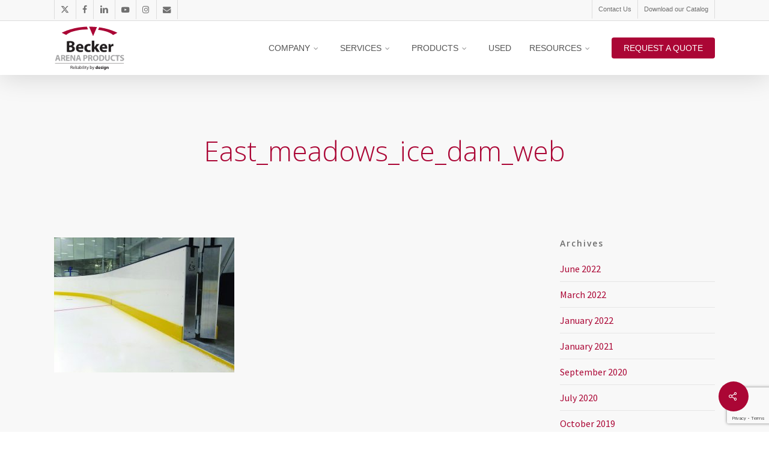

--- FILE ---
content_type: text/html; charset=UTF-8
request_url: https://beckerarena.com/portfolio/ice-dam/east_meadows_ice_dam_web/
body_size: 23009
content:
<!doctype html>
<html dir="ltr" lang="en-CA" prefix="og: https://ogp.me/ns#" class="no-js">
<head>
	<meta charset="UTF-8">
	<meta name="viewport" content="width=device-width, initial-scale=1, maximum-scale=1, user-scalable=0" /><title>east_meadows_ice_dam_web | Becker Arena Products Inc</title>

		<!-- All in One SEO 4.9.3 - aioseo.com -->
	<meta name="robots" content="max-snippet:-1, max-image-preview:large, max-video-preview:-1" />
	<meta name="author" content="Becker"/>
	<meta name="google-site-verification" content="04qGs80FAW9GKuTc_c0EDRWPyXUbDPGrbMSmY1cVObI" />
	<link rel="canonical" href="https://beckerarena.com/portfolio/ice-dam/east_meadows_ice_dam_web/" />
	<meta name="generator" content="All in One SEO (AIOSEO) 4.9.3" />
		<meta property="og:locale" content="en_US" />
		<meta property="og:site_name" content="Becker Arena Products" />
		<meta property="og:type" content="article" />
		<meta property="og:title" content="east_meadows_ice_dam_web | Becker Arena Products Inc" />
		<meta property="og:url" content="https://beckerarena.com/portfolio/ice-dam/east_meadows_ice_dam_web/" />
		<meta property="og:image" content="https://beckerarena.com/wp-content/uploads/2020/07/Reliability-By-Design.jpg" />
		<meta property="og:image:secure_url" content="https://beckerarena.com/wp-content/uploads/2020/07/Reliability-By-Design.jpg" />
		<meta property="og:image:width" content="1280" />
		<meta property="og:image:height" content="720" />
		<meta property="article:published_time" content="2020-05-21T19:09:13+00:00" />
		<meta property="article:modified_time" content="2020-05-21T19:09:13+00:00" />
		<meta property="article:publisher" content="https://www.facebook.com/beckerarena?fref=ts" />
		<meta name="twitter:card" content="summary_large_image" />
		<meta name="twitter:site" content="@Becker_Arena" />
		<meta name="twitter:title" content="east_meadows_ice_dam_web | Becker Arena Products Inc" />
		<meta name="twitter:image" content="https://beckerarena.com/wp-content/uploads/2020/07/Reliability-By-Design.jpg" />
		<script type="application/ld+json" class="aioseo-schema">
			{"@context":"https:\/\/schema.org","@graph":[{"@type":"BreadcrumbList","@id":"https:\/\/beckerarena.com\/portfolio\/ice-dam\/east_meadows_ice_dam_web\/#breadcrumblist","itemListElement":[{"@type":"ListItem","@id":"https:\/\/beckerarena.com#listItem","position":1,"name":"Home","item":"https:\/\/beckerarena.com","nextItem":{"@type":"ListItem","@id":"https:\/\/beckerarena.com\/portfolio\/ice-dam\/east_meadows_ice_dam_web\/#listItem","name":"east_meadows_ice_dam_web"}},{"@type":"ListItem","@id":"https:\/\/beckerarena.com\/portfolio\/ice-dam\/east_meadows_ice_dam_web\/#listItem","position":2,"name":"east_meadows_ice_dam_web","previousItem":{"@type":"ListItem","@id":"https:\/\/beckerarena.com#listItem","name":"Home"}}]},{"@type":"ItemPage","@id":"https:\/\/beckerarena.com\/portfolio\/ice-dam\/east_meadows_ice_dam_web\/#itempage","url":"https:\/\/beckerarena.com\/portfolio\/ice-dam\/east_meadows_ice_dam_web\/","name":"east_meadows_ice_dam_web | Becker Arena Products Inc","inLanguage":"en-CA","isPartOf":{"@id":"https:\/\/beckerarena.com\/#website"},"breadcrumb":{"@id":"https:\/\/beckerarena.com\/portfolio\/ice-dam\/east_meadows_ice_dam_web\/#breadcrumblist"},"author":{"@id":"https:\/\/beckerarena.com\/author\/john\/#author"},"creator":{"@id":"https:\/\/beckerarena.com\/author\/john\/#author"},"datePublished":"2020-05-21T15:09:13-04:00","dateModified":"2020-05-21T15:09:13-04:00"},{"@type":"Organization","@id":"https:\/\/beckerarena.com\/#organization","name":"Becker Arena Products","description":"Reliability by design","url":"https:\/\/beckerarena.com\/","telephone":"+19528902690","logo":{"@type":"ImageObject","url":"https:\/\/beckerarena.com\/wp-content\/uploads\/2020\/03\/Beckerlogo2.png","@id":"https:\/\/beckerarena.com\/portfolio\/ice-dam\/east_meadows_ice_dam_web\/#organizationLogo","width":266,"height":183},"image":{"@id":"https:\/\/beckerarena.com\/portfolio\/ice-dam\/east_meadows_ice_dam_web\/#organizationLogo"},"sameAs":["https:\/\/www.youtube.com\/user\/beckerarena","https:\/\/www.linkedin.com\/company\/becker-arena-products-inc-"]},{"@type":"Person","@id":"https:\/\/beckerarena.com\/author\/john\/#author","url":"https:\/\/beckerarena.com\/author\/john\/","name":"Becker","image":{"@type":"ImageObject","@id":"https:\/\/beckerarena.com\/portfolio\/ice-dam\/east_meadows_ice_dam_web\/#authorImage","url":"https:\/\/secure.gravatar.com\/avatar\/08af2423a58da43c919c3d47d4e121c17084202eeb927918bf4effaf3ff5d4ec?s=96&d=mm&r=g","width":96,"height":96,"caption":"Becker"}},{"@type":"WebSite","@id":"https:\/\/beckerarena.com\/#website","url":"https:\/\/beckerarena.com\/","name":"Becker Arena Products Inc","description":"Reliability by design","inLanguage":"en-CA","publisher":{"@id":"https:\/\/beckerarena.com\/#organization"}}]}
		</script>
		<!-- All in One SEO -->

<link rel='dns-prefetch' href='//secure.gravatar.com' />
<link rel='dns-prefetch' href='//www.google.com' />
<link rel='dns-prefetch' href='//stats.wp.com' />
<link rel='dns-prefetch' href='//fonts.googleapis.com' />
<link rel='dns-prefetch' href='//v0.wordpress.com' />
<link rel="alternate" type="application/rss+xml" title="Becker Arena Products Inc &raquo; Feed" href="https://beckerarena.com/feed/" />
<link rel="alternate" title="oEmbed (JSON)" type="application/json+oembed" href="https://beckerarena.com/wp-json/oembed/1.0/embed?url=https%3A%2F%2Fbeckerarena.com%2Fportfolio%2Fice-dam%2Feast_meadows_ice_dam_web%2F" />
<link rel="alternate" title="oEmbed (XML)" type="text/xml+oembed" href="https://beckerarena.com/wp-json/oembed/1.0/embed?url=https%3A%2F%2Fbeckerarena.com%2Fportfolio%2Fice-dam%2Feast_meadows_ice_dam_web%2F&#038;format=xml" />
		<!-- This site uses the Google Analytics by MonsterInsights plugin v9.11.1 - Using Analytics tracking - https://www.monsterinsights.com/ -->
							<script src="//www.googletagmanager.com/gtag/js?id=G-335F6XWF4T"  data-cfasync="false" data-wpfc-render="false" type="text/javascript" async></script>
			<script data-cfasync="false" data-wpfc-render="false" type="text/javascript">
				var mi_version = '9.11.1';
				var mi_track_user = true;
				var mi_no_track_reason = '';
								var MonsterInsightsDefaultLocations = {"page_location":"https:\/\/beckerarena.com\/portfolio\/ice-dam\/east_meadows_ice_dam_web\/"};
								if ( typeof MonsterInsightsPrivacyGuardFilter === 'function' ) {
					var MonsterInsightsLocations = (typeof MonsterInsightsExcludeQuery === 'object') ? MonsterInsightsPrivacyGuardFilter( MonsterInsightsExcludeQuery ) : MonsterInsightsPrivacyGuardFilter( MonsterInsightsDefaultLocations );
				} else {
					var MonsterInsightsLocations = (typeof MonsterInsightsExcludeQuery === 'object') ? MonsterInsightsExcludeQuery : MonsterInsightsDefaultLocations;
				}

								var disableStrs = [
										'ga-disable-G-335F6XWF4T',
									];

				/* Function to detect opted out users */
				function __gtagTrackerIsOptedOut() {
					for (var index = 0; index < disableStrs.length; index++) {
						if (document.cookie.indexOf(disableStrs[index] + '=true') > -1) {
							return true;
						}
					}

					return false;
				}

				/* Disable tracking if the opt-out cookie exists. */
				if (__gtagTrackerIsOptedOut()) {
					for (var index = 0; index < disableStrs.length; index++) {
						window[disableStrs[index]] = true;
					}
				}

				/* Opt-out function */
				function __gtagTrackerOptout() {
					for (var index = 0; index < disableStrs.length; index++) {
						document.cookie = disableStrs[index] + '=true; expires=Thu, 31 Dec 2099 23:59:59 UTC; path=/';
						window[disableStrs[index]] = true;
					}
				}

				if ('undefined' === typeof gaOptout) {
					function gaOptout() {
						__gtagTrackerOptout();
					}
				}
								window.dataLayer = window.dataLayer || [];

				window.MonsterInsightsDualTracker = {
					helpers: {},
					trackers: {},
				};
				if (mi_track_user) {
					function __gtagDataLayer() {
						dataLayer.push(arguments);
					}

					function __gtagTracker(type, name, parameters) {
						if (!parameters) {
							parameters = {};
						}

						if (parameters.send_to) {
							__gtagDataLayer.apply(null, arguments);
							return;
						}

						if (type === 'event') {
														parameters.send_to = monsterinsights_frontend.v4_id;
							var hookName = name;
							if (typeof parameters['event_category'] !== 'undefined') {
								hookName = parameters['event_category'] + ':' + name;
							}

							if (typeof MonsterInsightsDualTracker.trackers[hookName] !== 'undefined') {
								MonsterInsightsDualTracker.trackers[hookName](parameters);
							} else {
								__gtagDataLayer('event', name, parameters);
							}
							
						} else {
							__gtagDataLayer.apply(null, arguments);
						}
					}

					__gtagTracker('js', new Date());
					__gtagTracker('set', {
						'developer_id.dZGIzZG': true,
											});
					if ( MonsterInsightsLocations.page_location ) {
						__gtagTracker('set', MonsterInsightsLocations);
					}
										__gtagTracker('config', 'G-335F6XWF4T', {"forceSSL":"true","link_attribution":"true"} );
										window.gtag = __gtagTracker;										(function () {
						/* https://developers.google.com/analytics/devguides/collection/analyticsjs/ */
						/* ga and __gaTracker compatibility shim. */
						var noopfn = function () {
							return null;
						};
						var newtracker = function () {
							return new Tracker();
						};
						var Tracker = function () {
							return null;
						};
						var p = Tracker.prototype;
						p.get = noopfn;
						p.set = noopfn;
						p.send = function () {
							var args = Array.prototype.slice.call(arguments);
							args.unshift('send');
							__gaTracker.apply(null, args);
						};
						var __gaTracker = function () {
							var len = arguments.length;
							if (len === 0) {
								return;
							}
							var f = arguments[len - 1];
							if (typeof f !== 'object' || f === null || typeof f.hitCallback !== 'function') {
								if ('send' === arguments[0]) {
									var hitConverted, hitObject = false, action;
									if ('event' === arguments[1]) {
										if ('undefined' !== typeof arguments[3]) {
											hitObject = {
												'eventAction': arguments[3],
												'eventCategory': arguments[2],
												'eventLabel': arguments[4],
												'value': arguments[5] ? arguments[5] : 1,
											}
										}
									}
									if ('pageview' === arguments[1]) {
										if ('undefined' !== typeof arguments[2]) {
											hitObject = {
												'eventAction': 'page_view',
												'page_path': arguments[2],
											}
										}
									}
									if (typeof arguments[2] === 'object') {
										hitObject = arguments[2];
									}
									if (typeof arguments[5] === 'object') {
										Object.assign(hitObject, arguments[5]);
									}
									if ('undefined' !== typeof arguments[1].hitType) {
										hitObject = arguments[1];
										if ('pageview' === hitObject.hitType) {
											hitObject.eventAction = 'page_view';
										}
									}
									if (hitObject) {
										action = 'timing' === arguments[1].hitType ? 'timing_complete' : hitObject.eventAction;
										hitConverted = mapArgs(hitObject);
										__gtagTracker('event', action, hitConverted);
									}
								}
								return;
							}

							function mapArgs(args) {
								var arg, hit = {};
								var gaMap = {
									'eventCategory': 'event_category',
									'eventAction': 'event_action',
									'eventLabel': 'event_label',
									'eventValue': 'event_value',
									'nonInteraction': 'non_interaction',
									'timingCategory': 'event_category',
									'timingVar': 'name',
									'timingValue': 'value',
									'timingLabel': 'event_label',
									'page': 'page_path',
									'location': 'page_location',
									'title': 'page_title',
									'referrer' : 'page_referrer',
								};
								for (arg in args) {
																		if (!(!args.hasOwnProperty(arg) || !gaMap.hasOwnProperty(arg))) {
										hit[gaMap[arg]] = args[arg];
									} else {
										hit[arg] = args[arg];
									}
								}
								return hit;
							}

							try {
								f.hitCallback();
							} catch (ex) {
							}
						};
						__gaTracker.create = newtracker;
						__gaTracker.getByName = newtracker;
						__gaTracker.getAll = function () {
							return [];
						};
						__gaTracker.remove = noopfn;
						__gaTracker.loaded = true;
						window['__gaTracker'] = __gaTracker;
					})();
									} else {
										console.log("");
					(function () {
						function __gtagTracker() {
							return null;
						}

						window['__gtagTracker'] = __gtagTracker;
						window['gtag'] = __gtagTracker;
					})();
									}
			</script>
							<!-- / Google Analytics by MonsterInsights -->
		<style id='wp-img-auto-sizes-contain-inline-css' type='text/css'>
img:is([sizes=auto i],[sizes^="auto," i]){contain-intrinsic-size:3000px 1500px}
/*# sourceURL=wp-img-auto-sizes-contain-inline-css */
</style>
<link rel='stylesheet' id='sbi_styles-css' href='https://beckerarena.com/wp-content/plugins/instagram-feed/css/sbi-styles.min.css?ver=6.10.0' type='text/css' media='all' />
<style id='wp-emoji-styles-inline-css' type='text/css'>

	img.wp-smiley, img.emoji {
		display: inline !important;
		border: none !important;
		box-shadow: none !important;
		height: 1em !important;
		width: 1em !important;
		margin: 0 0.07em !important;
		vertical-align: -0.1em !important;
		background: none !important;
		padding: 0 !important;
	}
/*# sourceURL=wp-emoji-styles-inline-css */
</style>
<style id='wp-block-library-inline-css' type='text/css'>
:root{--wp-block-synced-color:#7a00df;--wp-block-synced-color--rgb:122,0,223;--wp-bound-block-color:var(--wp-block-synced-color);--wp-editor-canvas-background:#ddd;--wp-admin-theme-color:#007cba;--wp-admin-theme-color--rgb:0,124,186;--wp-admin-theme-color-darker-10:#006ba1;--wp-admin-theme-color-darker-10--rgb:0,107,160.5;--wp-admin-theme-color-darker-20:#005a87;--wp-admin-theme-color-darker-20--rgb:0,90,135;--wp-admin-border-width-focus:2px}@media (min-resolution:192dpi){:root{--wp-admin-border-width-focus:1.5px}}.wp-element-button{cursor:pointer}:root .has-very-light-gray-background-color{background-color:#eee}:root .has-very-dark-gray-background-color{background-color:#313131}:root .has-very-light-gray-color{color:#eee}:root .has-very-dark-gray-color{color:#313131}:root .has-vivid-green-cyan-to-vivid-cyan-blue-gradient-background{background:linear-gradient(135deg,#00d084,#0693e3)}:root .has-purple-crush-gradient-background{background:linear-gradient(135deg,#34e2e4,#4721fb 50%,#ab1dfe)}:root .has-hazy-dawn-gradient-background{background:linear-gradient(135deg,#faaca8,#dad0ec)}:root .has-subdued-olive-gradient-background{background:linear-gradient(135deg,#fafae1,#67a671)}:root .has-atomic-cream-gradient-background{background:linear-gradient(135deg,#fdd79a,#004a59)}:root .has-nightshade-gradient-background{background:linear-gradient(135deg,#330968,#31cdcf)}:root .has-midnight-gradient-background{background:linear-gradient(135deg,#020381,#2874fc)}:root{--wp--preset--font-size--normal:16px;--wp--preset--font-size--huge:42px}.has-regular-font-size{font-size:1em}.has-larger-font-size{font-size:2.625em}.has-normal-font-size{font-size:var(--wp--preset--font-size--normal)}.has-huge-font-size{font-size:var(--wp--preset--font-size--huge)}.has-text-align-center{text-align:center}.has-text-align-left{text-align:left}.has-text-align-right{text-align:right}.has-fit-text{white-space:nowrap!important}#end-resizable-editor-section{display:none}.aligncenter{clear:both}.items-justified-left{justify-content:flex-start}.items-justified-center{justify-content:center}.items-justified-right{justify-content:flex-end}.items-justified-space-between{justify-content:space-between}.screen-reader-text{border:0;clip-path:inset(50%);height:1px;margin:-1px;overflow:hidden;padding:0;position:absolute;width:1px;word-wrap:normal!important}.screen-reader-text:focus{background-color:#ddd;clip-path:none;color:#444;display:block;font-size:1em;height:auto;left:5px;line-height:normal;padding:15px 23px 14px;text-decoration:none;top:5px;width:auto;z-index:100000}html :where(.has-border-color){border-style:solid}html :where([style*=border-top-color]){border-top-style:solid}html :where([style*=border-right-color]){border-right-style:solid}html :where([style*=border-bottom-color]){border-bottom-style:solid}html :where([style*=border-left-color]){border-left-style:solid}html :where([style*=border-width]){border-style:solid}html :where([style*=border-top-width]){border-top-style:solid}html :where([style*=border-right-width]){border-right-style:solid}html :where([style*=border-bottom-width]){border-bottom-style:solid}html :where([style*=border-left-width]){border-left-style:solid}html :where(img[class*=wp-image-]){height:auto;max-width:100%}:where(figure){margin:0 0 1em}html :where(.is-position-sticky){--wp-admin--admin-bar--position-offset:var(--wp-admin--admin-bar--height,0px)}@media screen and (max-width:600px){html :where(.is-position-sticky){--wp-admin--admin-bar--position-offset:0px}}

/*# sourceURL=wp-block-library-inline-css */
</style><style id='global-styles-inline-css' type='text/css'>
:root{--wp--preset--aspect-ratio--square: 1;--wp--preset--aspect-ratio--4-3: 4/3;--wp--preset--aspect-ratio--3-4: 3/4;--wp--preset--aspect-ratio--3-2: 3/2;--wp--preset--aspect-ratio--2-3: 2/3;--wp--preset--aspect-ratio--16-9: 16/9;--wp--preset--aspect-ratio--9-16: 9/16;--wp--preset--color--black: #000000;--wp--preset--color--cyan-bluish-gray: #abb8c3;--wp--preset--color--white: #ffffff;--wp--preset--color--pale-pink: #f78da7;--wp--preset--color--vivid-red: #cf2e2e;--wp--preset--color--luminous-vivid-orange: #ff6900;--wp--preset--color--luminous-vivid-amber: #fcb900;--wp--preset--color--light-green-cyan: #7bdcb5;--wp--preset--color--vivid-green-cyan: #00d084;--wp--preset--color--pale-cyan-blue: #8ed1fc;--wp--preset--color--vivid-cyan-blue: #0693e3;--wp--preset--color--vivid-purple: #9b51e0;--wp--preset--gradient--vivid-cyan-blue-to-vivid-purple: linear-gradient(135deg,rgb(6,147,227) 0%,rgb(155,81,224) 100%);--wp--preset--gradient--light-green-cyan-to-vivid-green-cyan: linear-gradient(135deg,rgb(122,220,180) 0%,rgb(0,208,130) 100%);--wp--preset--gradient--luminous-vivid-amber-to-luminous-vivid-orange: linear-gradient(135deg,rgb(252,185,0) 0%,rgb(255,105,0) 100%);--wp--preset--gradient--luminous-vivid-orange-to-vivid-red: linear-gradient(135deg,rgb(255,105,0) 0%,rgb(207,46,46) 100%);--wp--preset--gradient--very-light-gray-to-cyan-bluish-gray: linear-gradient(135deg,rgb(238,238,238) 0%,rgb(169,184,195) 100%);--wp--preset--gradient--cool-to-warm-spectrum: linear-gradient(135deg,rgb(74,234,220) 0%,rgb(151,120,209) 20%,rgb(207,42,186) 40%,rgb(238,44,130) 60%,rgb(251,105,98) 80%,rgb(254,248,76) 100%);--wp--preset--gradient--blush-light-purple: linear-gradient(135deg,rgb(255,206,236) 0%,rgb(152,150,240) 100%);--wp--preset--gradient--blush-bordeaux: linear-gradient(135deg,rgb(254,205,165) 0%,rgb(254,45,45) 50%,rgb(107,0,62) 100%);--wp--preset--gradient--luminous-dusk: linear-gradient(135deg,rgb(255,203,112) 0%,rgb(199,81,192) 50%,rgb(65,88,208) 100%);--wp--preset--gradient--pale-ocean: linear-gradient(135deg,rgb(255,245,203) 0%,rgb(182,227,212) 50%,rgb(51,167,181) 100%);--wp--preset--gradient--electric-grass: linear-gradient(135deg,rgb(202,248,128) 0%,rgb(113,206,126) 100%);--wp--preset--gradient--midnight: linear-gradient(135deg,rgb(2,3,129) 0%,rgb(40,116,252) 100%);--wp--preset--font-size--small: 13px;--wp--preset--font-size--medium: 20px;--wp--preset--font-size--large: 36px;--wp--preset--font-size--x-large: 42px;--wp--preset--spacing--20: 0.44rem;--wp--preset--spacing--30: 0.67rem;--wp--preset--spacing--40: 1rem;--wp--preset--spacing--50: 1.5rem;--wp--preset--spacing--60: 2.25rem;--wp--preset--spacing--70: 3.38rem;--wp--preset--spacing--80: 5.06rem;--wp--preset--shadow--natural: 6px 6px 9px rgba(0, 0, 0, 0.2);--wp--preset--shadow--deep: 12px 12px 50px rgba(0, 0, 0, 0.4);--wp--preset--shadow--sharp: 6px 6px 0px rgba(0, 0, 0, 0.2);--wp--preset--shadow--outlined: 6px 6px 0px -3px rgb(255, 255, 255), 6px 6px rgb(0, 0, 0);--wp--preset--shadow--crisp: 6px 6px 0px rgb(0, 0, 0);}:root { --wp--style--global--content-size: 1300px;--wp--style--global--wide-size: 1300px; }:where(body) { margin: 0; }.wp-site-blocks > .alignleft { float: left; margin-right: 2em; }.wp-site-blocks > .alignright { float: right; margin-left: 2em; }.wp-site-blocks > .aligncenter { justify-content: center; margin-left: auto; margin-right: auto; }:where(.is-layout-flex){gap: 0.5em;}:where(.is-layout-grid){gap: 0.5em;}.is-layout-flow > .alignleft{float: left;margin-inline-start: 0;margin-inline-end: 2em;}.is-layout-flow > .alignright{float: right;margin-inline-start: 2em;margin-inline-end: 0;}.is-layout-flow > .aligncenter{margin-left: auto !important;margin-right: auto !important;}.is-layout-constrained > .alignleft{float: left;margin-inline-start: 0;margin-inline-end: 2em;}.is-layout-constrained > .alignright{float: right;margin-inline-start: 2em;margin-inline-end: 0;}.is-layout-constrained > .aligncenter{margin-left: auto !important;margin-right: auto !important;}.is-layout-constrained > :where(:not(.alignleft):not(.alignright):not(.alignfull)){max-width: var(--wp--style--global--content-size);margin-left: auto !important;margin-right: auto !important;}.is-layout-constrained > .alignwide{max-width: var(--wp--style--global--wide-size);}body .is-layout-flex{display: flex;}.is-layout-flex{flex-wrap: wrap;align-items: center;}.is-layout-flex > :is(*, div){margin: 0;}body .is-layout-grid{display: grid;}.is-layout-grid > :is(*, div){margin: 0;}body{padding-top: 0px;padding-right: 0px;padding-bottom: 0px;padding-left: 0px;}:root :where(.wp-element-button, .wp-block-button__link){background-color: #32373c;border-width: 0;color: #fff;font-family: inherit;font-size: inherit;font-style: inherit;font-weight: inherit;letter-spacing: inherit;line-height: inherit;padding-top: calc(0.667em + 2px);padding-right: calc(1.333em + 2px);padding-bottom: calc(0.667em + 2px);padding-left: calc(1.333em + 2px);text-decoration: none;text-transform: inherit;}.has-black-color{color: var(--wp--preset--color--black) !important;}.has-cyan-bluish-gray-color{color: var(--wp--preset--color--cyan-bluish-gray) !important;}.has-white-color{color: var(--wp--preset--color--white) !important;}.has-pale-pink-color{color: var(--wp--preset--color--pale-pink) !important;}.has-vivid-red-color{color: var(--wp--preset--color--vivid-red) !important;}.has-luminous-vivid-orange-color{color: var(--wp--preset--color--luminous-vivid-orange) !important;}.has-luminous-vivid-amber-color{color: var(--wp--preset--color--luminous-vivid-amber) !important;}.has-light-green-cyan-color{color: var(--wp--preset--color--light-green-cyan) !important;}.has-vivid-green-cyan-color{color: var(--wp--preset--color--vivid-green-cyan) !important;}.has-pale-cyan-blue-color{color: var(--wp--preset--color--pale-cyan-blue) !important;}.has-vivid-cyan-blue-color{color: var(--wp--preset--color--vivid-cyan-blue) !important;}.has-vivid-purple-color{color: var(--wp--preset--color--vivid-purple) !important;}.has-black-background-color{background-color: var(--wp--preset--color--black) !important;}.has-cyan-bluish-gray-background-color{background-color: var(--wp--preset--color--cyan-bluish-gray) !important;}.has-white-background-color{background-color: var(--wp--preset--color--white) !important;}.has-pale-pink-background-color{background-color: var(--wp--preset--color--pale-pink) !important;}.has-vivid-red-background-color{background-color: var(--wp--preset--color--vivid-red) !important;}.has-luminous-vivid-orange-background-color{background-color: var(--wp--preset--color--luminous-vivid-orange) !important;}.has-luminous-vivid-amber-background-color{background-color: var(--wp--preset--color--luminous-vivid-amber) !important;}.has-light-green-cyan-background-color{background-color: var(--wp--preset--color--light-green-cyan) !important;}.has-vivid-green-cyan-background-color{background-color: var(--wp--preset--color--vivid-green-cyan) !important;}.has-pale-cyan-blue-background-color{background-color: var(--wp--preset--color--pale-cyan-blue) !important;}.has-vivid-cyan-blue-background-color{background-color: var(--wp--preset--color--vivid-cyan-blue) !important;}.has-vivid-purple-background-color{background-color: var(--wp--preset--color--vivid-purple) !important;}.has-black-border-color{border-color: var(--wp--preset--color--black) !important;}.has-cyan-bluish-gray-border-color{border-color: var(--wp--preset--color--cyan-bluish-gray) !important;}.has-white-border-color{border-color: var(--wp--preset--color--white) !important;}.has-pale-pink-border-color{border-color: var(--wp--preset--color--pale-pink) !important;}.has-vivid-red-border-color{border-color: var(--wp--preset--color--vivid-red) !important;}.has-luminous-vivid-orange-border-color{border-color: var(--wp--preset--color--luminous-vivid-orange) !important;}.has-luminous-vivid-amber-border-color{border-color: var(--wp--preset--color--luminous-vivid-amber) !important;}.has-light-green-cyan-border-color{border-color: var(--wp--preset--color--light-green-cyan) !important;}.has-vivid-green-cyan-border-color{border-color: var(--wp--preset--color--vivid-green-cyan) !important;}.has-pale-cyan-blue-border-color{border-color: var(--wp--preset--color--pale-cyan-blue) !important;}.has-vivid-cyan-blue-border-color{border-color: var(--wp--preset--color--vivid-cyan-blue) !important;}.has-vivid-purple-border-color{border-color: var(--wp--preset--color--vivid-purple) !important;}.has-vivid-cyan-blue-to-vivid-purple-gradient-background{background: var(--wp--preset--gradient--vivid-cyan-blue-to-vivid-purple) !important;}.has-light-green-cyan-to-vivid-green-cyan-gradient-background{background: var(--wp--preset--gradient--light-green-cyan-to-vivid-green-cyan) !important;}.has-luminous-vivid-amber-to-luminous-vivid-orange-gradient-background{background: var(--wp--preset--gradient--luminous-vivid-amber-to-luminous-vivid-orange) !important;}.has-luminous-vivid-orange-to-vivid-red-gradient-background{background: var(--wp--preset--gradient--luminous-vivid-orange-to-vivid-red) !important;}.has-very-light-gray-to-cyan-bluish-gray-gradient-background{background: var(--wp--preset--gradient--very-light-gray-to-cyan-bluish-gray) !important;}.has-cool-to-warm-spectrum-gradient-background{background: var(--wp--preset--gradient--cool-to-warm-spectrum) !important;}.has-blush-light-purple-gradient-background{background: var(--wp--preset--gradient--blush-light-purple) !important;}.has-blush-bordeaux-gradient-background{background: var(--wp--preset--gradient--blush-bordeaux) !important;}.has-luminous-dusk-gradient-background{background: var(--wp--preset--gradient--luminous-dusk) !important;}.has-pale-ocean-gradient-background{background: var(--wp--preset--gradient--pale-ocean) !important;}.has-electric-grass-gradient-background{background: var(--wp--preset--gradient--electric-grass) !important;}.has-midnight-gradient-background{background: var(--wp--preset--gradient--midnight) !important;}.has-small-font-size{font-size: var(--wp--preset--font-size--small) !important;}.has-medium-font-size{font-size: var(--wp--preset--font-size--medium) !important;}.has-large-font-size{font-size: var(--wp--preset--font-size--large) !important;}.has-x-large-font-size{font-size: var(--wp--preset--font-size--x-large) !important;}
/*# sourceURL=global-styles-inline-css */
</style>

<link rel='stylesheet' id='salient-social-css' href='https://beckerarena.com/wp-content/plugins/salient-social/css/style.css?ver=1.2.6' type='text/css' media='all' />
<style id='salient-social-inline-css' type='text/css'>

  .sharing-default-minimal .nectar-love.loved,
  body .nectar-social[data-color-override="override"].fixed > a:before, 
  body .nectar-social[data-color-override="override"].fixed .nectar-social-inner a,
  .sharing-default-minimal .nectar-social[data-color-override="override"] .nectar-social-inner a:hover,
  .nectar-social.vertical[data-color-override="override"] .nectar-social-inner a:hover {
    background-color: #ab0635;
  }
  .nectar-social.hover .nectar-love.loved,
  .nectar-social.hover > .nectar-love-button a:hover,
  .nectar-social[data-color-override="override"].hover > div a:hover,
  #single-below-header .nectar-social[data-color-override="override"].hover > div a:hover,
  .nectar-social[data-color-override="override"].hover .share-btn:hover,
  .sharing-default-minimal .nectar-social[data-color-override="override"] .nectar-social-inner a {
    border-color: #ab0635;
  }
  #single-below-header .nectar-social.hover .nectar-love.loved i,
  #single-below-header .nectar-social.hover[data-color-override="override"] a:hover,
  #single-below-header .nectar-social.hover[data-color-override="override"] a:hover i,
  #single-below-header .nectar-social.hover .nectar-love-button a:hover i,
  .nectar-love:hover i,
  .hover .nectar-love:hover .total_loves,
  .nectar-love.loved i,
  .nectar-social.hover .nectar-love.loved .total_loves,
  .nectar-social.hover .share-btn:hover, 
  .nectar-social[data-color-override="override"].hover .nectar-social-inner a:hover,
  .nectar-social[data-color-override="override"].hover > div:hover span,
  .sharing-default-minimal .nectar-social[data-color-override="override"] .nectar-social-inner a:not(:hover) i,
  .sharing-default-minimal .nectar-social[data-color-override="override"] .nectar-social-inner a:not(:hover) {
    color: #ab0635;
  }
/*# sourceURL=salient-social-inline-css */
</style>
<link rel='stylesheet' id='font-awesome-css' href='https://beckerarena.com/wp-content/themes/salient/css/font-awesome-legacy.min.css?ver=4.7.1' type='text/css' media='all' />
<link rel='stylesheet' id='salient-grid-system-css' href='https://beckerarena.com/wp-content/themes/salient/css/build/grid-system.css?ver=18.0.2' type='text/css' media='all' />
<link rel='stylesheet' id='main-styles-css' href='https://beckerarena.com/wp-content/themes/salient/css/build/style.css?ver=18.0.2' type='text/css' media='all' />
<style id='main-styles-inline-css' type='text/css'>
html:not(.page-trans-loaded) { background-color: #ffffff; }
/*# sourceURL=main-styles-inline-css */
</style>
<link rel='stylesheet' id='nectar-header-megamenu-css' href='https://beckerarena.com/wp-content/themes/salient/css/build/header/header-megamenu.css?ver=18.0.2' type='text/css' media='all' />
<link rel='stylesheet' id='nectar-header-secondary-nav-css' href='https://beckerarena.com/wp-content/themes/salient/css/build/header/header-secondary-nav.css?ver=18.0.2' type='text/css' media='all' />
<link rel='stylesheet' id='nectar-single-styles-css' href='https://beckerarena.com/wp-content/themes/salient/css/build/single.css?ver=18.0.2' type='text/css' media='all' />
<link rel='stylesheet' id='nectar-brands-css' href='https://beckerarena.com/wp-content/themes/salient/css/nectar-brands.css?ver=18.0.2' type='text/css' media='all' />
<link rel='stylesheet' id='nectar_default_font_open_sans-css' href='https://fonts.googleapis.com/css?family=Open+Sans%3A300%2C400%2C600%2C700&#038;subset=latin%2Clatin-ext' type='text/css' media='all' />
<link rel='stylesheet' id='responsive-css' href='https://beckerarena.com/wp-content/themes/salient/css/build/responsive.css?ver=18.0.2' type='text/css' media='all' />
<link rel='stylesheet' id='select2-css' href='https://beckerarena.com/wp-content/themes/salient/css/build/plugins/select2.css?ver=4.0.1' type='text/css' media='all' />
<link rel='stylesheet' id='skin-original-css' href='https://beckerarena.com/wp-content/themes/salient/css/build/skin-original.css?ver=18.0.2' type='text/css' media='all' />
<link rel='stylesheet' id='salient-wp-menu-dynamic-css' href='https://beckerarena.com/wp-content/uploads/salient/menu-dynamic.css?ver=48444' type='text/css' media='all' />
<link rel='stylesheet' id='dynamic-css-css' href='https://beckerarena.com/wp-content/uploads/salient/salient-dynamic-styles.css?ver=72739' type='text/css' media='all' />
<style id='dynamic-css-inline-css' type='text/css'>
#header-space{background-color:#ffffff}@media only screen and (min-width:1000px){body #ajax-content-wrap.no-scroll{min-height:calc(100vh - 124px);height:calc(100vh - 124px)!important;}}@media only screen and (min-width:1000px){#page-header-wrap.fullscreen-header,#page-header-wrap.fullscreen-header #page-header-bg,html:not(.nectar-box-roll-loaded) .nectar-box-roll > #page-header-bg.fullscreen-header,.nectar_fullscreen_zoom_recent_projects,#nectar_fullscreen_rows:not(.afterLoaded) > div{height:calc(100vh - 123px);}.wpb_row.vc_row-o-full-height.top-level,.wpb_row.vc_row-o-full-height.top-level > .col.span_12{min-height:calc(100vh - 123px);}html:not(.nectar-box-roll-loaded) .nectar-box-roll > #page-header-bg.fullscreen-header{top:124px;}.nectar-slider-wrap[data-fullscreen="true"]:not(.loaded),.nectar-slider-wrap[data-fullscreen="true"]:not(.loaded) .swiper-container{height:calc(100vh - 122px)!important;}.admin-bar .nectar-slider-wrap[data-fullscreen="true"]:not(.loaded),.admin-bar .nectar-slider-wrap[data-fullscreen="true"]:not(.loaded) .swiper-container{height:calc(100vh - 122px - 32px)!important;}}.admin-bar[class*="page-template-template-no-header"] .wpb_row.vc_row-o-full-height.top-level,.admin-bar[class*="page-template-template-no-header"] .wpb_row.vc_row-o-full-height.top-level > .col.span_12{min-height:calc(100vh - 32px);}body[class*="page-template-template-no-header"] .wpb_row.vc_row-o-full-height.top-level,body[class*="page-template-template-no-header"] .wpb_row.vc_row-o-full-height.top-level > .col.span_12{min-height:100vh;}@media only screen and (max-width:999px){.using-mobile-browser #nectar_fullscreen_rows:not(.afterLoaded):not([data-mobile-disable="on"]) > div{height:calc(100vh - 126px);}.using-mobile-browser .wpb_row.vc_row-o-full-height.top-level,.using-mobile-browser .wpb_row.vc_row-o-full-height.top-level > .col.span_12,[data-permanent-transparent="1"].using-mobile-browser .wpb_row.vc_row-o-full-height.top-level,[data-permanent-transparent="1"].using-mobile-browser .wpb_row.vc_row-o-full-height.top-level > .col.span_12{min-height:calc(100vh - 126px);}html:not(.nectar-box-roll-loaded) .nectar-box-roll > #page-header-bg.fullscreen-header,.nectar_fullscreen_zoom_recent_projects,.nectar-slider-wrap[data-fullscreen="true"]:not(.loaded),.nectar-slider-wrap[data-fullscreen="true"]:not(.loaded) .swiper-container,#nectar_fullscreen_rows:not(.afterLoaded):not([data-mobile-disable="on"]) > div{height:calc(100vh - 73px);}.wpb_row.vc_row-o-full-height.top-level,.wpb_row.vc_row-o-full-height.top-level > .col.span_12{min-height:calc(100vh - 73px);}body[data-transparent-header="false"] #ajax-content-wrap.no-scroll{min-height:calc(100vh - 73px);height:calc(100vh - 73px);}}.screen-reader-text,.nectar-skip-to-content:not(:focus){border:0;clip:rect(1px,1px,1px,1px);clip-path:inset(50%);height:1px;margin:-1px;overflow:hidden;padding:0;position:absolute!important;width:1px;word-wrap:normal!important;}.row .col img:not([srcset]){width:auto;}.row .col img.img-with-animation.nectar-lazy:not([srcset]){width:100%;}
h1 {
    color: #ab0635 !important;
}
.minimal-form-input {
    padding-top: 0px !important;
}
a.powered-by {
    display: none !important;
}

.gform_wrapper .top_label .field_sublabel_above label.gfield_label+.ginput_complex.ginput_container{
margin-top: -50px !important;
}

.previous-project h3 span:first-child, .next-project h3 span:first-child {
    display: none !important;
}
/*# sourceURL=dynamic-css-inline-css */
</style>
<link rel='stylesheet' id='bsf-Defaults-css' href='https://beckerarena.com/wp-content/uploads/smile_fonts/Defaults/Defaults.css?ver=3.21.2' type='text/css' media='all' />
<link rel='stylesheet' id='redux-google-fonts-salient_redux-css' href='https://fonts.googleapis.com/css?family=Open+Sans%3A300%7CSource+Sans+Pro%3A400%7CPT+Sans%3A400%2C400italic%7CRubik%3A500%2C400%7CPlayfair+Display%3A400&#038;subset=latin&#038;ver=6.9' type='text/css' media='all' />
<script type="text/javascript" src="https://beckerarena.com/wp-content/plugins/google-analytics-for-wordpress/assets/js/frontend-gtag.min.js?ver=9.11.1" id="monsterinsights-frontend-script-js" async="async" data-wp-strategy="async"></script>
<script data-cfasync="false" data-wpfc-render="false" type="text/javascript" id='monsterinsights-frontend-script-js-extra'>/* <![CDATA[ */
var monsterinsights_frontend = {"js_events_tracking":"true","download_extensions":"doc,pdf,ppt,zip,xls,docx,pptx,xlsx","inbound_paths":"[{\"path\":\"\\\/go\\\/\",\"label\":\"affiliate\"},{\"path\":\"\\\/recommend\\\/\",\"label\":\"affiliate\"}]","home_url":"https:\/\/beckerarena.com","hash_tracking":"false","v4_id":"G-335F6XWF4T"};/* ]]> */
</script>
<script type="text/javascript" src="https://beckerarena.com/wp-includes/js/jquery/jquery.min.js?ver=3.7.1" id="jquery-core-js"></script>
<script type="text/javascript" src="https://beckerarena.com/wp-includes/js/jquery/jquery-migrate.min.js?ver=3.4.1" id="jquery-migrate-js"></script>
<script type="text/javascript" data-jetpack-boost="ignore" src="//beckerarena.com/wp-content/plugins/revslider/sr6/assets/js/rbtools.min.js?ver=6.7.40" async id="tp-tools-js"></script>
<script type="text/javascript" data-jetpack-boost="ignore" src="//beckerarena.com/wp-content/plugins/revslider/sr6/assets/js/rs6.min.js?ver=6.7.40" async id="revmin-js"></script>
<script></script><link rel="https://api.w.org/" href="https://beckerarena.com/wp-json/" /><link rel="alternate" title="JSON" type="application/json" href="https://beckerarena.com/wp-json/wp/v2/media/2780" /><link rel="EditURI" type="application/rsd+xml" title="RSD" href="https://beckerarena.com/xmlrpc.php?rsd" />
<meta name="generator" content="WordPress 6.9" />
<link rel='shortlink' href='https://wp.me/ac480q-IQ' />
	<style>img#wpstats{display:none}</style>
		<script type='text/javascript'>
				jQuery(document).ready(function($) {
				var ult_smooth_speed = 480;
				var ult_smooth_step = 80;
				$('html').attr('data-ult_smooth_speed',ult_smooth_speed).attr('data-ult_smooth_step',ult_smooth_step);
				});
			</script><script type="text/javascript"> var root = document.getElementsByTagName( "html" )[0]; root.setAttribute( "class", "js" ); </script><meta name="generator" content="Powered by WPBakery Page Builder - drag and drop page builder for WordPress."/>
<meta name="generator" content="Powered by Slider Revolution 6.7.40 - responsive, Mobile-Friendly Slider Plugin for WordPress with comfortable drag and drop interface." />
<script src="//static.leadpages.net/leadboxes/current/embed.js" async defer></script> <script>window.addEventListener('LPLeadboxesReady',function(){LPLeadboxes.setExitIntent('emCjScvZwfEyXL5TmCLuf4',{dontShowFor:'30d',domain:'absolively.lpages.co'});});</script>

<!-- Google Tag Manager -->
<script>(function(w,d,s,l,i){w[l]=w[l]||[];w[l].push({'gtm.start':
new Date().getTime(),event:'gtm.js'});var f=d.getElementsByTagName(s)[0],
j=d.createElement(s),dl=l!='dataLayer'?'&l='+l:'';j.async=true;j.src=
'https://www.googletagmanager.com/gtm.js?id='+i+dl;f.parentNode.insertBefore(j,f);
})(window,document,'script','dataLayer','GTM-TG679R4');</script>
<!-- End Google Tag Manager -->
<link rel="icon" href="https://beckerarena.com/wp-content/uploads/2020/04/cropped-BAP-fav-2020-32x32.png" sizes="32x32" />
<link rel="icon" href="https://beckerarena.com/wp-content/uploads/2020/04/cropped-BAP-fav-2020-192x192.png" sizes="192x192" />
<link rel="apple-touch-icon" href="https://beckerarena.com/wp-content/uploads/2020/04/cropped-BAP-fav-2020-180x180.png" />
<meta name="msapplication-TileImage" content="https://beckerarena.com/wp-content/uploads/2020/04/cropped-BAP-fav-2020-270x270.png" />
<script data-jetpack-boost="ignore">function setREVStartSize(e){
			//window.requestAnimationFrame(function() {
				window.RSIW = window.RSIW===undefined ? window.innerWidth : window.RSIW;
				window.RSIH = window.RSIH===undefined ? window.innerHeight : window.RSIH;
				try {
					var pw = document.getElementById(e.c).parentNode.offsetWidth,
						newh;
					pw = pw===0 || isNaN(pw) || (e.l=="fullwidth" || e.layout=="fullwidth") ? window.RSIW : pw;
					e.tabw = e.tabw===undefined ? 0 : parseInt(e.tabw);
					e.thumbw = e.thumbw===undefined ? 0 : parseInt(e.thumbw);
					e.tabh = e.tabh===undefined ? 0 : parseInt(e.tabh);
					e.thumbh = e.thumbh===undefined ? 0 : parseInt(e.thumbh);
					e.tabhide = e.tabhide===undefined ? 0 : parseInt(e.tabhide);
					e.thumbhide = e.thumbhide===undefined ? 0 : parseInt(e.thumbhide);
					e.mh = e.mh===undefined || e.mh=="" || e.mh==="auto" ? 0 : parseInt(e.mh,0);
					if(e.layout==="fullscreen" || e.l==="fullscreen")
						newh = Math.max(e.mh,window.RSIH);
					else{
						e.gw = Array.isArray(e.gw) ? e.gw : [e.gw];
						for (var i in e.rl) if (e.gw[i]===undefined || e.gw[i]===0) e.gw[i] = e.gw[i-1];
						e.gh = e.el===undefined || e.el==="" || (Array.isArray(e.el) && e.el.length==0)? e.gh : e.el;
						e.gh = Array.isArray(e.gh) ? e.gh : [e.gh];
						for (var i in e.rl) if (e.gh[i]===undefined || e.gh[i]===0) e.gh[i] = e.gh[i-1];
											
						var nl = new Array(e.rl.length),
							ix = 0,
							sl;
						e.tabw = e.tabhide>=pw ? 0 : e.tabw;
						e.thumbw = e.thumbhide>=pw ? 0 : e.thumbw;
						e.tabh = e.tabhide>=pw ? 0 : e.tabh;
						e.thumbh = e.thumbhide>=pw ? 0 : e.thumbh;
						for (var i in e.rl) nl[i] = e.rl[i]<window.RSIW ? 0 : e.rl[i];
						sl = nl[0];
						for (var i in nl) if (sl>nl[i] && nl[i]>0) { sl = nl[i]; ix=i;}
						var m = pw>(e.gw[ix]+e.tabw+e.thumbw) ? 1 : (pw-(e.tabw+e.thumbw)) / (e.gw[ix]);
						newh =  (e.gh[ix] * m) + (e.tabh + e.thumbh);
					}
					var el = document.getElementById(e.c);
					if (el!==null && el) el.style.height = newh+"px";
					el = document.getElementById(e.c+"_wrapper");
					if (el!==null && el) {
						el.style.height = newh+"px";
						el.style.display = "block";
					}
				} catch(e){
					console.log("Failure at Presize of Slider:" + e)
				}
			//});
		  };</script>
		<style type="text/css" id="wp-custom-css">
			body[data-fancy-form-rcs="1"] .fancy-select-wrap label {
    display: none;
}		</style>
		<noscript><style> .wpb_animate_when_almost_visible { opacity: 1; }</style></noscript>				<style type="text/css" id="c4wp-checkout-css">
					.woocommerce-checkout .c4wp_captcha_field {
						margin-bottom: 10px;
						margin-top: 15px;
						position: relative;
						display: inline-block;
					}
				</style>
								<style type="text/css" id="c4wp-v3-lp-form-css">
					.login #login, .login #lostpasswordform {
						min-width: 350px !important;
					}
					.wpforms-field-c4wp iframe {
						width: 100% !important;
					}
				</style>
							<style type="text/css" id="c4wp-v3-lp-form-css">
				.login #login, .login #lostpasswordform {
					min-width: 350px !important;
				}
				.wpforms-field-c4wp iframe {
					width: 100% !important;
				}
			</style>
			<link data-pagespeed-no-defer data-nowprocket data-wpacu-skip data-no-optimize data-noptimize rel='stylesheet' id='main-styles-non-critical-css' href='https://beckerarena.com/wp-content/themes/salient/css/build/style-non-critical.css?ver=18.0.2' type='text/css' media='all' />
<link data-pagespeed-no-defer data-nowprocket data-wpacu-skip data-no-optimize data-noptimize rel='stylesheet' id='magnific-css' href='https://beckerarena.com/wp-content/themes/salient/css/build/plugins/magnific.css?ver=8.6.0' type='text/css' media='all' />
<link data-pagespeed-no-defer data-nowprocket data-wpacu-skip data-no-optimize data-noptimize rel='stylesheet' id='nectar-ocm-core-css' href='https://beckerarena.com/wp-content/themes/salient/css/build/off-canvas/core.css?ver=18.0.2' type='text/css' media='all' />
<link rel='stylesheet' id='rs-plugin-settings-css' href='//beckerarena.com/wp-content/plugins/revslider/sr6/assets/css/rs6.css?ver=6.7.40' type='text/css' media='all' />
<style id='rs-plugin-settings-inline-css' type='text/css'>
#rs-demo-id {}
/*# sourceURL=rs-plugin-settings-inline-css */
</style>
</head><body class="attachment wp-singular attachment-template-default single single-attachment postid-2780 attachmentid-2780 attachment-jpeg wp-theme-salient original wpb-js-composer js-comp-ver-8.6.1 vc_responsive" data-footer-reveal="false" data-footer-reveal-shadow="none" data-header-format="default" data-body-border="off" data-boxed-style="" data-header-breakpoint="1000" data-dropdown-style="minimal" data-cae="easeOutQuart" data-cad="700" data-megamenu-width="contained" data-aie="zoom-out" data-ls="magnific" data-apte="standard" data-hhun="0" data-fancy-form-rcs="1" data-form-style="minimal" data-form-submit="default" data-is="minimal" data-button-style="slightly_rounded_shadow" data-user-account-button="false" data-flex-cols="true" data-col-gap="default" data-header-inherit-rc="false" data-header-search="false" data-animated-anchors="true" data-ajax-transitions="true" data-full-width-header="false" data-slide-out-widget-area="true" data-slide-out-widget-area-style="slide-out-from-right" data-user-set-ocm="off" data-loading-animation="none" data-bg-header="false" data-responsive="1" data-ext-responsive="true" data-ext-padding="90" data-header-resize="1" data-header-color="light" data-cart="false" data-remove-m-parallax="" data-remove-m-video-bgs="" data-m-animate="0" data-force-header-trans-color="light" data-smooth-scrolling="0" data-permanent-transparent="false" >
<!-- Google Tag Manager (noscript) -->
<noscript><iframe src="https://www.googletagmanager.com/ns.html?id=GTM-TG679R4"
height="0" width="0" style="display:none;visibility:hidden"></iframe></noscript>
<!-- End Google Tag Manager (noscript) -->
	
	<script type="text/javascript">
	 (function(window, document) {

		document.documentElement.classList.remove("no-js");

		if(navigator.userAgent.match(/(Android|iPod|iPhone|iPad|BlackBerry|IEMobile|Opera Mini)/)) {
			document.body.className += " using-mobile-browser mobile ";
		}
		if(navigator.userAgent.match(/Mac/) && navigator.maxTouchPoints && navigator.maxTouchPoints > 2) {
			document.body.className += " using-ios-device ";
		}

		if( !("ontouchstart" in window) ) {

			var body = document.querySelector("body");
			var winW = window.innerWidth;
			var bodyW = body.clientWidth;

			if (winW > bodyW + 4) {
				body.setAttribute("style", "--scroll-bar-w: " + (winW - bodyW - 4) + "px");
			} else {
				body.setAttribute("style", "--scroll-bar-w: 0px");
			}
		}

	 })(window, document);
   </script><nav aria-label="Skip links" class="nectar-skip-to-content-wrap"><a href="#ajax-content-wrap" class="nectar-skip-to-content">Skip to main content</a></nav><div id="ajax-loading-screen" data-disable-mobile="1" data-disable-fade-on-click="0" data-effect="standard" data-method="standard"><div class="loading-icon none"></div></div>	
	<div id="header-space"  data-header-mobile-fixed='1'></div> 
	
		<div id="header-outer" data-has-menu="true" data-has-buttons="no" data-header-button_style="default" data-using-pr-menu="false" data-mobile-fixed="1" data-ptnm="false" data-lhe="animated_underline" data-user-set-bg="#ffffff" data-format="default" data-permanent-transparent="false" data-megamenu-rt="1" data-remove-fixed="0" data-header-resize="1" data-cart="false" data-transparency-option="" data-box-shadow="large" data-shrink-num="6" data-using-secondary="1" data-using-logo="1" data-logo-height="80" data-m-logo-height="50" data-padding="5" data-full-width="false" data-condense="false" >
		
	<div id="header-secondary-outer" class="default" data-mobile="default" data-remove-fixed="0" data-lhe="animated_underline" data-secondary-text="false" data-full-width="false" data-mobile-fixed="1" data-permanent-transparent="false" >
		<div class="container">
			<nav aria-label="Secondary Navigation">
				<ul id="social"><li><a target="_blank" rel="noopener" href="https://twitter.com/becker_arena"><span class="screen-reader-text">x-twitter</span><i class="icon-salient-x-twitter" aria-hidden="true"></i> </a></li><li><a target="_blank" rel="noopener" href="https://www.facebook.com/beckerarena?fref=ts"><span class="screen-reader-text">facebook</span><i class="fa fa-facebook" aria-hidden="true"></i> </a></li><li><a target="_blank" rel="noopener" href="https://www.linkedin.com/company/becker-arena-products-inc-"><span class="screen-reader-text">linkedin</span><i class="fa fa-linkedin" aria-hidden="true"></i> </a></li><li><a target="_blank" rel="noopener" href="https://www.youtube.com/user/beckerarena"><span class="screen-reader-text">youtube</span><i class="fa fa-youtube-play" aria-hidden="true"></i> </a></li><li><a target="_blank" rel="noopener" href="https://www.instagram.com/beckerarena/"><span class="screen-reader-text">instagram</span><i class="fa fa-instagram" aria-hidden="true"></i> </a></li><li><a  href="mailto:info@beckerarena.com"><span class="screen-reader-text">email</span><i class="fa fa-envelope" aria-hidden="true"></i> </a></li></ul>					<ul class="sf-menu">
						<li id="menu-item-2436" class="menu-item menu-item-type-post_type menu-item-object-page nectar-regular-menu-item menu-item-2436"><a href="https://beckerarena.com/contact/"><span class="menu-title-text">Contact Us</span></a></li>
<li id="menu-item-2574" class="menu-item menu-item-type-custom menu-item-object-custom nectar-regular-menu-item menu-item-2574"><a target="_blank" rel="noopener" href="https://absolively.leadpages.co/leadboxes/emCjScvZwfEyXL5TmCLuf4"><span class="menu-title-text">Download our Catalog</span></a></li>
					</ul>
					
			</nav>
		</div>
	</div>


<div id="search-outer" class="nectar">
	<div id="search">
		<div class="container">
			 <div id="search-box">
				 <div class="inner-wrap">
					 <div class="col span_12">
						  <form role="search" action="https://beckerarena.com/" method="GET">
															<input type="text" name="s"  value="Start Typing..." aria-label="Search" data-placeholder="Start Typing..." />
							
						
						<button aria-label="Search" class="search-box__button" type="submit">Search</button>						</form>
					</div><!--/span_12-->
				</div><!--/inner-wrap-->
			 </div><!--/search-box-->
			 <div id="close"><a href="#" role="button"><span class="screen-reader-text">Close Search</span>
				<span class="icon-salient-x" aria-hidden="true"></span>				 </a></div>
		 </div><!--/container-->
	</div><!--/search-->
</div><!--/search-outer-->

<header id="top" role="banner" aria-label="Main Menu">
		<div class="container">
		<div class="row">
			<div class="col span_3">
								<a id="logo" href="https://beckerarena.com" data-supplied-ml-starting-dark="false" data-supplied-ml-starting="false" data-supplied-ml="false" >
					<img class="stnd skip-lazy default-logo dark-version" width="0" height="0" alt="Becker Arena Products Inc" src="https://beckerarena.com/wp-content/uploads/2020/03/Becker-logo.svg" srcset="https://beckerarena.com/wp-content/uploads/2020/03/Becker-logo.svg 1x, https://beckerarena.com/wp-content/uploads/2020/03/Becker-logo.svg 2x" />				</a>
							</div><!--/span_3-->

			<div class="col span_9 col_last">
									<div class="nectar-mobile-only mobile-header"><div class="inner"></div></div>
													<div class="slide-out-widget-area-toggle mobile-icon slide-out-from-right" data-custom-color="false" data-icon-animation="simple-transform">
						<div> <a href="#slide-out-widget-area" role="button" aria-label="Navigation Menu" aria-expanded="false" class="closed">
							<span class="screen-reader-text">Menu</span><span aria-hidden="true"> <i class="lines-button x2"> <i class="lines"></i> </i> </span>						</a></div>
					</div>
				
									<nav aria-label="Main Menu">
													<ul class="sf-menu">
								<li id="menu-item-1465" class="menu-item menu-item-type-custom menu-item-object-custom menu-item-has-children nectar-regular-menu-item sf-with-ul menu-item-1465"><a href="#Company" aria-haspopup="true" aria-expanded="false"><span class="menu-title-text">Company</span><span class="sf-sub-indicator"><i class="fa fa-angle-down icon-in-menu" aria-hidden="true"></i></span></a>
<ul class="sub-menu">
	<li id="menu-item-1034" class="menu-item menu-item-type-post_type menu-item-object-page nectar-regular-menu-item menu-item-1034"><a href="https://beckerarena.com/about-us/"><span class="menu-title-text">About Us</span></a></li>
	<li id="menu-item-1372" class="menu-item menu-item-type-post_type menu-item-object-page nectar-regular-menu-item menu-item-1372"><a href="https://beckerarena.com/projects/"><span class="menu-title-text">Projects</span></a></li>
	<li id="menu-item-1041" class="menu-item menu-item-type-post_type menu-item-object-page nectar-regular-menu-item menu-item-1041"><a href="https://beckerarena.com/reviews/"><span class="menu-title-text">Reviews</span></a></li>
	<li id="menu-item-969" class="menu-item menu-item-type-post_type menu-item-object-page current_page_parent nectar-regular-menu-item menu-item-969"><a href="https://beckerarena.com/news/"><span class="menu-title-text">News</span></a></li>
</ul>
</li>
<li id="menu-item-1718" class="menu-item menu-item-type-custom menu-item-object-custom menu-item-has-children nectar-regular-menu-item sf-with-ul menu-item-1718"><a href="#Services" aria-haspopup="true" aria-expanded="false"><span class="menu-title-text">Services</span><span class="sf-sub-indicator"><i class="fa fa-angle-down icon-in-menu" aria-hidden="true"></i></span></a>
<ul class="sub-menu">
	<li id="menu-item-1722" class="menu-item menu-item-type-post_type menu-item-object-page nectar-regular-menu-item menu-item-1722"><a href="https://beckerarena.com/rink-owners/"><span class="menu-title-text">Rink Owners, Managers, Operators</span></a></li>
	<li id="menu-item-1719" class="menu-item menu-item-type-post_type menu-item-object-page nectar-regular-menu-item menu-item-1719"><a href="https://beckerarena.com/contractors/"><span class="menu-title-text">Contractors, Consultants, Architects</span></a></li>
	<li id="menu-item-1721" class="menu-item menu-item-type-post_type menu-item-object-page nectar-regular-menu-item menu-item-1721"><a href="https://beckerarena.com/hockey-associations/"><span class="menu-title-text">Hockey Associations, Coaches and Parents</span></a></li>
	<li id="menu-item-1720" class="menu-item menu-item-type-post_type menu-item-object-page nectar-regular-menu-item menu-item-1720"><a href="https://beckerarena.com/community-parks-and-recreation/"><span class="menu-title-text">Community Parks and Recreation</span></a></li>
</ul>
</li>
<li id="menu-item-15" class="megamenu columns-2 menu-item menu-item-type-custom menu-item-object-custom menu-item-has-children nectar-regular-menu-item sf-with-ul menu-item-15"><a href="#" aria-haspopup="true" aria-expanded="false"><span class="menu-title-text">PRODUCTS</span><span class="sf-sub-indicator"><i class="fa fa-angle-down icon-in-menu" aria-hidden="true"></i></span></a>
<ul class="sub-menu">
	<li id="menu-item-1059" class="menu-item menu-item-type-custom menu-item-object-custom menu-item-has-children nectar-regular-menu-item menu-item-1059"><a href="#" aria-haspopup="true" aria-expanded="false"><span class="menu-title-text">CUSTOM PRODUCTS</span><span class="sf-sub-indicator"><i class="fa fa-angle-right icon-in-menu" aria-hidden="true"></i></span></a>
	<ul class="sub-menu">
		<li id="menu-item-528" class="mega-menu columns2 menu-item menu-item-type-custom menu-item-object-custom menu-item-has-children nectar-regular-menu-item menu-item-528"><a href="/dasher-board-systems-and-components/" aria-haspopup="true" aria-expanded="false"><span class="menu-title-text">Dasher Board Systems + Components</span><span class="sf-sub-indicator"><i class="fa fa-angle-right icon-in-menu" aria-hidden="true"></i></span></a>
		<ul class="sub-menu">
			<li id="menu-item-532" class="menu-item menu-item-type-custom menu-item-object-custom nectar-regular-menu-item menu-item-532"><a href="/dasher-board-systems-and-components/indoor-hockey/"><span class="menu-title-text">Indoor Hockey</span></a></li>
			<li id="menu-item-533" class="menu-item menu-item-type-custom menu-item-object-custom nectar-regular-menu-item menu-item-533"><a href="/dasher-board-systems-and-components/outdoor-recreational/"><span class="menu-title-text">Outdoor Recreational</span></a></li>
			<li id="menu-item-537" class="menu-item menu-item-type-custom menu-item-object-custom nectar-regular-menu-item menu-item-537"><a href="/dasher-board-systems-and-components/indoor-soccer-lacrosse/"><span class="menu-title-text">Indoor Soccer + Lacrosse</span></a></li>
			<li id="menu-item-2761" class="menu-item menu-item-type-post_type menu-item-object-page nectar-regular-menu-item menu-item-2761"><a href="https://beckerarena.com/shielding-systems/"><span class="menu-title-text">Shielding Systems</span></a></li>
			<li id="menu-item-1043" class="menu-item menu-item-type-custom menu-item-object-custom nectar-regular-menu-item menu-item-1043"><a href="/dasher-board-systems-and-components/specialty-systems/"><span class="menu-title-text">Specialty Systems</span></a></li>
			<li id="menu-item-2760" class="menu-item menu-item-type-post_type menu-item-object-page nectar-regular-menu-item menu-item-2760"><a href="https://beckerarena.com/available-options/"><span class="menu-title-text">Available Options</span></a></li>
		</ul>
</li>
		<li id="menu-item-1044" class="menu-item menu-item-type-custom menu-item-object-custom menu-item-has-children nectar-regular-menu-item menu-item-1044"><a href="/beyond-the-boards-rink-furnishings/" aria-haspopup="true" aria-expanded="false"><span class="menu-title-text">Beyond the Boards + Rink Furnishings</span><span class="sf-sub-indicator"><i class="fa fa-angle-right icon-in-menu" aria-hidden="true"></i></span></a>
		<ul class="sub-menu">
			<li id="menu-item-1062" class="menu-item menu-item-type-custom menu-item-object-custom nectar-regular-menu-item menu-item-1062"><a href="/bleachers-benching/"><span class="menu-title-text">Bleachers, Benching + Locker Rooms</span></a></li>
			<li id="menu-item-1063" class="menu-item menu-item-type-custom menu-item-object-custom nectar-regular-menu-item menu-item-1063"><a href="/skate-rack-systems/"><span class="menu-title-text">Skate Rack Systems</span></a></li>
			<li id="menu-item-1064" class="menu-item menu-item-type-custom menu-item-object-custom nectar-regular-menu-item menu-item-1064"><a href="/protective-flooring/"><span class="menu-title-text">Flooring &#8211; Skate Traffic</span></a></li>
			<li id="menu-item-1065" class="menu-item menu-item-type-custom menu-item-object-custom nectar-regular-menu-item menu-item-1065"><a href="/flooring-fitness-training/"><span class="menu-title-text">Flooring &#8211; Fitness + Training</span></a></li>
			<li id="menu-item-2723" class="menu-item menu-item-type-custom menu-item-object-custom nectar-regular-menu-item menu-item-2723"><a href="/ice-cover/"><span class="menu-title-text">Ice Cover</span></a></li>
			<li id="menu-item-1066" class="menu-item menu-item-type-custom menu-item-object-custom nectar-regular-menu-item menu-item-1066"><a href="/scoreboards/"><span class="menu-title-text">Scoreboards</span></a></li>
		</ul>
</li>
	</ul>
</li>
	<li id="menu-item-1060" class="menu-item menu-item-type-custom menu-item-object-custom menu-item-has-children nectar-regular-menu-item menu-item-1060"><a href="#" aria-haspopup="true" aria-expanded="false"><span class="menu-title-text">RINK-READY PRODUCTS</span><span class="sf-sub-indicator"><i class="fa fa-angle-right icon-in-menu" aria-hidden="true"></i></span></a>
	<ul class="sub-menu">
		<li id="menu-item-1045" class="menu-item menu-item-type-custom menu-item-object-custom menu-item-has-children nectar-regular-menu-item menu-item-1045"><a href="/rink-ready-supplied-equipment/" aria-haspopup="true" aria-expanded="false"><span class="menu-title-text">Supplies + Equipment</span><span class="sf-sub-indicator"><i class="fa fa-angle-right icon-in-menu" aria-hidden="true"></i></span></a>
		<ul class="sub-menu">
			<li id="menu-item-1046" class="menu-item menu-item-type-custom menu-item-object-custom nectar-regular-menu-item menu-item-1046"><a href="/rink-ready-supplied-equipment/special-offers-category/"><span class="menu-title-text">Special Offers</span></a></li>
			<li id="menu-item-1047" class="menu-item menu-item-type-custom menu-item-object-custom nectar-regular-menu-item menu-item-1047"><a href="/rink-ready-supplied-equipment/ice-making/"><span class="menu-title-text">Ice Making</span></a></li>
			<li id="menu-item-1048" class="menu-item menu-item-type-custom menu-item-object-custom nectar-regular-menu-item menu-item-1048"><a href="/rink-ready-supplied-equipment/ice-painting-vinyl/"><span class="menu-title-text">Ice Painting + Vinyl</span></a></li>
			<li id="menu-item-1049" class="menu-item menu-item-type-custom menu-item-object-custom nectar-regular-menu-item menu-item-1049"><a href="/rink-ready-supplied-equipment/advertising-graphics/"><span class="menu-title-text">Advertising + Graphics</span></a></li>
			<li id="menu-item-1050" class="menu-item menu-item-type-custom menu-item-object-custom nectar-regular-menu-item menu-item-1050"><a href="/rink-ready-supplied-equipment/ice-resurfacer-parts/"><span class="menu-title-text">Ice Resurfacer Parts</span></a></li>
			<li id="menu-item-1051" class="menu-item menu-item-type-custom menu-item-object-custom nectar-regular-menu-item menu-item-1051"><a href="/rink-ready-supplied-equipment/shovels-squeegees/"><span class="menu-title-text">Shovels + Squeegees</span></a></li>
			<li id="menu-item-2498" class="menu-item menu-item-type-custom menu-item-object-custom nectar-regular-menu-item menu-item-2498"><a href="/monofilament-puck-control-netting/"><span class="menu-title-text">Monofilament Puck Control Netting</span></a></li>
			<li id="menu-item-1052" class="menu-item menu-item-type-custom menu-item-object-custom nectar-regular-menu-item menu-item-1052"><a href="/rink-ready-supplied-equipment/goal-frames-nets-pads/"><span class="menu-title-text">Goals, Nets, Pads, Anchors</span></a></li>
			<li id="menu-item-1053" class="menu-item menu-item-type-custom menu-item-object-custom nectar-regular-menu-item menu-item-1053"><a href="/rink-ready-supplied-equipment/coaching-aids-game-equipment/"><span class="menu-title-text">Coaching Aids + Game Equipment</span></a></li>
			<li id="menu-item-1054" class="menu-item menu-item-type-custom menu-item-object-custom nectar-regular-menu-item menu-item-1054"><a href="/rink-ready-supplied-equipment/rental-skates/"><span class="menu-title-text">Rental Skates</span></a></li>
			<li id="menu-item-1055" class="menu-item menu-item-type-custom menu-item-object-custom nectar-regular-menu-item menu-item-1055"><a href="/rink-ready-supplied-equipment/skate-sharpeners/"><span class="menu-title-text">Skate Sharpeners</span></a></li>
			<li id="menu-item-1056" class="menu-item menu-item-type-custom menu-item-object-custom nectar-regular-menu-item menu-item-1056"><a href="/rink-ready-supplied-equipment/dasher-shielding-components/"><span class="menu-title-text">Dasher Renovations</span></a></li>
			<li id="menu-item-1057" class="menu-item menu-item-type-custom menu-item-object-custom nectar-regular-menu-item menu-item-1057"><a href="/rink-ready-supplied-equipment/dasher-shielding-cleaners-polishers/"><span class="menu-title-text">Dasher Maintenance</span></a></li>
			<li id="menu-item-1058" class="menu-item menu-item-type-custom menu-item-object-custom nectar-regular-menu-item menu-item-1058"><a href="/rink-ready-supplied-equipment/ice-edgers/"><span class="menu-title-text">Ice Edgers</span></a></li>
			<li id="menu-item-3209" class="menu-item menu-item-type-custom menu-item-object-custom nectar-regular-menu-item menu-item-3209"><a href="/rink-ready-supplied-equipment/sanitization-products"><span class="menu-title-text">Sanitization Products</span></a></li>
		</ul>
</li>
	</ul>
</li>
</ul>
</li>
<li id="menu-item-2549" class="menu-item menu-item-type-post_type menu-item-object-page nectar-regular-menu-item menu-item-2549"><a href="https://beckerarena.com/used-ice-rink-equipment/"><span class="menu-title-text">Used</span></a></li>
<li id="menu-item-1319" class="menu-item menu-item-type-post_type menu-item-object-page menu-item-has-children nectar-regular-menu-item sf-with-ul menu-item-1319"><a href="https://beckerarena.com/resources/" aria-haspopup="true" aria-expanded="false"><span class="menu-title-text">Resources</span><span class="sf-sub-indicator"><i class="fa fa-angle-down icon-in-menu" aria-hidden="true"></i></span></a>
<ul class="sub-menu">
	<li id="menu-item-971" class="menu-item menu-item-type-post_type menu-item-object-page nectar-regular-menu-item menu-item-971"><a href="https://beckerarena.com/contact/"><span class="menu-title-text">Contact Us</span></a></li>
	<li id="menu-item-1816" class="menu-item menu-item-type-post_type menu-item-object-page nectar-regular-menu-item menu-item-1816"><a href="https://beckerarena.com/how-to-find-us/"><span class="menu-title-text">How to find us</span></a></li>
	<li id="menu-item-1817" class="menu-item menu-item-type-post_type menu-item-object-page nectar-regular-menu-item menu-item-1817"><a href="https://beckerarena.com/resources/request-a-quote/"><span class="menu-title-text">Request a Quote</span></a></li>
	<li id="menu-item-3440" class="menu-item menu-item-type-post_type menu-item-object-page nectar-regular-menu-item menu-item-3440"><a href="https://beckerarena.com/technical-information-downloads/"><span class="menu-title-text">Technical Information Downloads</span></a></li>
	<li id="menu-item-1818" class="menu-item menu-item-type-post_type menu-item-object-page nectar-regular-menu-item menu-item-1818"><a href="https://beckerarena.com/newsletter-sign-up/"><span class="menu-title-text">Newsletter Sign Up</span></a></li>
	<li id="menu-item-1322" class="menu-item menu-item-type-custom menu-item-object-custom nectar-regular-menu-item menu-item-1322"><a href="https://beckerarena.com/resources/?tab=architect-specifications"><span class="menu-title-text">Architect Specifications</span></a></li>
	<li id="menu-item-1736" class="menu-item menu-item-type-custom menu-item-object-custom nectar-regular-menu-item menu-item-1736"><a target="_blank" rel="noopener" href="https://absolively.leadpages.co/leadboxes/emCjScvZwfEyXL5TmCLuf4"><span class="menu-title-text">Download our Catalog</span></a></li>
	<li id="menu-item-1323" class="menu-item menu-item-type-custom menu-item-object-custom nectar-regular-menu-item menu-item-1323"><a href="https://beckerarena.com/resources/?tab=association-links"><span class="menu-title-text">Association Links</span></a></li>
	<li id="menu-item-1324" class="menu-item menu-item-type-custom menu-item-object-custom nectar-regular-menu-item menu-item-1324"><a href="https://beckerarena.com/resources/?tab=faqs"><span class="menu-title-text">FAQs</span></a></li>
	<li id="menu-item-1327" class="menu-item menu-item-type-custom menu-item-object-custom nectar-regular-menu-item menu-item-1327"><a href="https://beckerarena.com/resources/?tab=sourcewell"><span class="menu-title-text">Sourcewell</span></a></li>
	<li id="menu-item-3958" class="menu-item menu-item-type-custom menu-item-object-custom nectar-regular-menu-item menu-item-3958"><a target="_blank" rel="noopener" href="https://internationalrink.com/"><span class="menu-title-text">IRMA International Services</span></a></li>
	<li id="menu-item-1325" class="menu-item menu-item-type-custom menu-item-object-custom nectar-regular-menu-item menu-item-1325"><a href="https://beckerarena.com/resources/?tab=ordering-information"><span class="menu-title-text">Ordering Information</span></a></li>
	<li id="menu-item-1326" class="menu-item menu-item-type-custom menu-item-object-custom nectar-regular-menu-item menu-item-1326"><a href="https://beckerarena.com/resources/?tab=purchasing-options"><span class="menu-title-text">Purchasing Options</span></a></li>
	<li id="menu-item-1321" class="menu-item menu-item-type-custom menu-item-object-custom nectar-regular-menu-item menu-item-1321"><a href="https://beckerarena.com/resources/?tab=leasing-options"><span class="menu-title-text">Leasing Options</span></a></li>
	<li id="menu-item-3333" class="menu-item menu-item-type-custom menu-item-object-custom nectar-regular-menu-item menu-item-3333"><a href="https://beckerarena.com/resources/?tab=instructions-forms"><span class="menu-title-text">Instructions / Forms</span></a></li>
	<li id="menu-item-1514" class="menu-item menu-item-type-custom menu-item-object-custom nectar-regular-menu-item menu-item-1514"><a target="_blank" rel="noopener" href="https://beckerarena.com/wp-content/uploads/2024/06/Becker-Arena-Capability-Statement.pdf"><span class="menu-title-text">Capability Statement</span></a></li>
	<li id="menu-item-3339" class="menu-item menu-item-type-custom menu-item-object-custom nectar-regular-menu-item menu-item-3339"><a href="https://beckerarena.com/resources/?tab=terms-conditions"><span class="menu-title-text">Terms &#038; Conditions</span></a></li>
</ul>
</li>
<li id="menu-item-1790" class="menu-item menu-item-type-custom menu-item-object-custom button_solid_color menu-item-1790"><a href="https://beckerarena.com/resources/request-a-quote/"><span class="menu-title-text">REQUEST A QUOTE</span></a></li>
							</ul>
													<ul class="buttons sf-menu" data-user-set-ocm="off"></ul>
						
					</nav>

					
				</div><!--/span_9-->

				
			</div><!--/row-->
					</div><!--/container-->
	</header>		
	</div>
		<div id="ajax-content-wrap">


<div class="container-wrap" data-midnight="dark" data-remove-post-date="0" data-remove-post-author="1" data-remove-post-comment-number="1">
	<div class="container main-content" role="main">

		
	  <div class="row heading-title hentry" data-header-style="default_minimal">
		<div class="col span_12 section-title blog-title">
										  <h1 class="entry-title">east_meadows_ice_dam_web</h1>

					</div><!--/section-title-->
	  </div><!--/row-->

	
		<div class="row">

			
			<div class="post-area col  span_9" role="main">

			
<article id="post-2780" class="post-2780 attachment type-attachment status-inherit">
  
  <div class="inner-wrap">

		<div class="post-content" data-hide-featured-media="0">
      
        <div class="content-inner"><p class="attachment"><a href='https://beckerarena.com/wp-content/uploads/2020/05/east_meadows_ice_dam_web.jpg'><img fetchpriority="high" decoding="async" width="300" height="225" src="https://beckerarena.com/wp-content/uploads/2020/05/east_meadows_ice_dam_web-300x225.jpg" class="attachment-medium size-medium" alt="" srcset="https://beckerarena.com/wp-content/uploads/2020/05/east_meadows_ice_dam_web-300x225.jpg 300w, https://beckerarena.com/wp-content/uploads/2020/05/east_meadows_ice_dam_web-1024x768.jpg 1024w, https://beckerarena.com/wp-content/uploads/2020/05/east_meadows_ice_dam_web-768x576.jpg 768w, https://beckerarena.com/wp-content/uploads/2020/05/east_meadows_ice_dam_web-1536x1152.jpg 1536w, https://beckerarena.com/wp-content/uploads/2020/05/east_meadows_ice_dam_web.jpg 1920w" sizes="(max-width: 300px) 100vw, 300px" /></a></p>
</div>        
      </div><!--/post-content-->
      
    </div><!--/inner-wrap-->
    
</article>
		</div><!--/post-area-->

			
				<div id="sidebar" data-nectar-ss="false" class="col span_3 col_last">
					<div id="archives-2" class="widget widget_archive"><h4>Archives</h4>
			<ul>
					<li><a href='https://beckerarena.com/2022/06/'>June 2022</a></li>
	<li><a href='https://beckerarena.com/2022/03/'>March 2022</a></li>
	<li><a href='https://beckerarena.com/2022/01/'>January 2022</a></li>
	<li><a href='https://beckerarena.com/2021/01/'>January 2021</a></li>
	<li><a href='https://beckerarena.com/2020/09/'>September 2020</a></li>
	<li><a href='https://beckerarena.com/2020/07/'>July 2020</a></li>
	<li><a href='https://beckerarena.com/2019/10/'>October 2019</a></li>
	<li><a href='https://beckerarena.com/2019/09/'>September 2019</a></li>
	<li><a href='https://beckerarena.com/2019/08/'>August 2019</a></li>
	<li><a href='https://beckerarena.com/2019/06/'>June 2019</a></li>
	<li><a href='https://beckerarena.com/2019/05/'>May 2019</a></li>
	<li><a href='https://beckerarena.com/2019/04/'>April 2019</a></li>
	<li><a href='https://beckerarena.com/2019/03/'>March 2019</a></li>
	<li><a href='https://beckerarena.com/2019/02/'>February 2019</a></li>
	<li><a href='https://beckerarena.com/2019/01/'>January 2019</a></li>
	<li><a href='https://beckerarena.com/2018/12/'>December 2018</a></li>
	<li><a href='https://beckerarena.com/2018/11/'>November 2018</a></li>
	<li><a href='https://beckerarena.com/2018/10/'>October 2018</a></li>
	<li><a href='https://beckerarena.com/2018/09/'>September 2018</a></li>
	<li><a href='https://beckerarena.com/2018/08/'>August 2018</a></li>
	<li><a href='https://beckerarena.com/2018/07/'>July 2018</a></li>
	<li><a href='https://beckerarena.com/2018/06/'>June 2018</a></li>
	<li><a href='https://beckerarena.com/2018/05/'>May 2018</a></li>
	<li><a href='https://beckerarena.com/2018/04/'>April 2018</a></li>
	<li><a href='https://beckerarena.com/2018/02/'>February 2018</a></li>
	<li><a href='https://beckerarena.com/2017/08/'>August 2017</a></li>
	<li><a href='https://beckerarena.com/2017/07/'>July 2017</a></li>
	<li><a href='https://beckerarena.com/2017/06/'>June 2017</a></li>
	<li><a href='https://beckerarena.com/2016/10/'>October 2016</a></li>
	<li><a href='https://beckerarena.com/2015/06/'>June 2015</a></li>
	<li><a href='https://beckerarena.com/2015/04/'>April 2015</a></li>
	<li><a href='https://beckerarena.com/2015/02/'>February 2015</a></li>
	<li><a href='https://beckerarena.com/2014/08/'>August 2014</a></li>
			</ul>

			</div><div id="categories-2" class="widget widget_categories"><h4>Categories</h4>
			<ul>
					<li class="cat-item cat-item-1"><a href="https://beckerarena.com/category/news-and-announcements/">News and Announcements</a>
</li>
	<li class="cat-item cat-item-2"><a href="https://beckerarena.com/category/products-and-programs/">Products and Programs</a>
</li>
	<li class="cat-item cat-item-3"><a href="https://beckerarena.com/category/project-profilesstories/">Project Profiles and Stories</a>
</li>
	<li class="cat-item cat-item-5"><a href="https://beckerarena.com/category/purchasing-options/">Purchasing Options</a>
</li>
	<li class="cat-item cat-item-6"><a href="https://beckerarena.com/category/tips-and-trends/">Tips and Trends</a>
</li>
	<li class="cat-item cat-item-4"><a href="https://beckerarena.com/category/used-ice-rink-equipment/">Used Ice Rink Equipment</a>
</li>
			</ul>

			</div><div id="meta-2" class="widget widget_meta"><h4>Meta</h4>
		<ul>
						<li><a href="https://beckerarena.com/wp-login.php">Log in</a></li>
			<li><a href="https://beckerarena.com/feed/">Entries feed</a></li>
			<li><a href="https://beckerarena.com/comments/feed/">Comments feed</a></li>

			<li><a href="https://en-ca.wordpress.org/">WordPress.org</a></li>
		</ul>

		</div><div id="text-3" class="widget widget_text"><h4>About Salient</h4>			<div class="textwidget">Lorem ipsum dolor sit amet, consectetur elit porta. Vestibulum ante justo, volutpat quis porta non, vulputate id diam. Lorem et ipsum dolor sit amet, consectetur adipiscing elit. Morbi vitae sem in massa sagittis.</div>
		</div><div id="media_image-2" class="widget widget_media_image"><img width="241" height="155" src="https://beckerarena.com/wp-content/uploads/2020/04/BAP-Footer-logo.png" class="image wp-image-1474  attachment-full size-full" alt="" style="max-width: 100%; height: auto;" decoding="async" /></div><div id="text-7" class="widget widget_text">			<div class="textwidget"><p><img decoding="async" class="alignleft size-full wp-image-1474" src="https://beckerarena.com/wp-content/uploads/2020/04/BAP-Footer-logo.png" alt="" width="241" height="155" /></p>
</div>
		</div><div id="text-8" class="widget widget_text">			<div class="textwidget"><p><img decoding="async" class="alignleft size-full wp-image-1474" src="https://beckerarena.com/wp-content/uploads/2020/04/BAP-Footer-logo.png" alt="" width="241" height="155" /></p>
</div>
		</div><div id="text-9" class="widget widget_text">			<div class="textwidget"><p><img decoding="async" class="alignleft size-full wp-image-1474" src="https://beckerarena.com/wp-content/uploads/2020/04/BAP-Footer-logo.png" alt="" width="241" height="155" /></p>
</div>
		</div><div id="text-10" class="widget widget_text">			<div class="textwidget"><p><img decoding="async" class="alignleft size-full wp-image-1474" src="https://beckerarena.com/wp-content/uploads/2020/04/BAP-Footer-logo.png" alt="" width="241" height="155" /></p>
</div>
		</div>				</div><!--/sidebar-->

			
		</div><!--/row-->

		<div class="row">

			
			<div class="comments-section" data-author-bio="false">
							</div>

		</div><!--/row-->

	</div><!--/container main-content-->
	</div><!--/container-wrap-->

<div class="nectar-social fixed" data-position="" data-rm-love="0" data-color-override="override"><a href="#"><span class="screen-reader-text">Share</span><i class="icon-default-style steadysets-icon-share"></i></a><div class="nectar-social-inner"><a class='facebook-share nectar-sharing' href='#' title='Share this'> <i class='fa fa-facebook'></i> <span class='social-text'>Share</span> </a><a class='twitter-share nectar-sharing' href='#' title='Share this'> <i class='fa icon-salient-x-twitter'></i> <span class='social-text'>Share</span> </a><a class='linkedin-share nectar-sharing' href='#' title='Share this'> <i class='fa fa-linkedin'></i> <span class='social-text'>Share</span> </a><a class='pinterest-share nectar-sharing' href='#' title='Pin this'> <i class='fa fa-pinterest'></i> <span class='social-text'>Pin</span> </a></div></div>
<div id="footer-outer" style="background-image:url(https://beckerarena.com/wp-content/uploads/2020/04/BAP-Footer.jpg);" data-midnight="light" data-cols="4" data-custom-color="true" data-disable-copyright="false" data-matching-section-color="false" data-copyright-line="true" data-using-bg-img="true" data-bg-img-overlay="0.7" data-full-width="false" data-using-widget-area="true" data-link-hover="default"role="contentinfo">
	
		
	<div id="footer-widgets" data-has-widgets="true" data-cols="4">
		
		<div class="container">
			
						
			<div class="row">
				
								
				<div class="col span_3">
												<div class="widget">			
							</div>
											</div>
					
											
						<div class="col span_3">
							<div id="text-11" class="widget widget_text">			<div class="textwidget"><p><img decoding="async" class="alignleft size-full wp-image-1474" src="https://beckerarena.com/wp-content/uploads/2020/04/BAP-Footer-logo.png" alt="" width="241" height="155" /></p>
</div>
		</div>								
							</div>
							
												
						
													<div class="col span_3">
								<div id="text-6" class="widget widget_text">			<div class="textwidget"><p><strong>Phone</strong>: [<a href="tel:952-890-2690">952-890-2690</a>]<br />
<strong>Toll Free Phone</strong>: [<a href="tel:1-800-234-5522">800-234-5522</a>]<br />
<strong>E-mail</strong>: <a href="mailto:info@beckerarena.com">info@beckerarena.com</a><br />
<strong>Address</strong>: 720 Innovation Drive<br />
Shakopee, MN USA, 55379</p>
</div>
		</div>									
								</div>
														
															<div class="col span_3">
																				<div class="widget">		
											</div>
																				
									</div>
																
							</div>
													</div><!--/container-->
					</div><!--/footer-widgets-->
					
					
  <div class="row" id="copyright" data-layout="default">

	<div class="container">

				<div class="col span_5">

			<p>&copy; 2026 Becker Arena Products Inc.  All Rights Reserved. <a href="https://www.beckerarena.com/privacy-policy/" style="float:left">Legal / Privacy </a></p>
		</div><!--/span_5-->
		
	  <div class="col span_7 col_last">
      <ul class="social">
        <li><a target="_blank" rel="noopener" href="https://twitter.com/becker_arena"><span class="screen-reader-text">x-twitter</span><i class="icon-salient-x-twitter" aria-hidden="true"></i></a></li><li><a target="_blank" rel="noopener" href="https://www.facebook.com/beckerarena?fref=ts"><span class="screen-reader-text">facebook</span><i class="fa fa-facebook" aria-hidden="true"></i></a></li><li><a target="_blank" rel="noopener" href="https://www.linkedin.com/company/becker-arena-products-inc-"><span class="screen-reader-text">linkedin</span><i class="fa fa-linkedin" aria-hidden="true"></i></a></li><li><a target="_blank" rel="noopener" href="https://www.youtube.com/user/beckerarena"><span class="screen-reader-text">youtube</span><i class="fa fa-youtube-play" aria-hidden="true"></i></a></li><li><a target="_blank" rel="noopener" href="https://www.instagram.com/beckerarena/"><span class="screen-reader-text">instagram</span><i class="fa fa-instagram" aria-hidden="true"></i></a></li><li><a  href="mailto:info@beckerarena.com"><span class="screen-reader-text">email</span><i class="fa fa-envelope" aria-hidden="true"></i></a></li>      </ul>
	  </div><!--/span_7-->

	  
	</div><!--/container-->
  </div><!--/row-->
		
</div><!--/footer-outer-->


	<div id="slide-out-widget-area-bg" class="slide-out-from-right dark">
				</div>

		<div id="slide-out-widget-area" role="dialog" aria-modal="true" aria-label="Off Canvas Menu" class="slide-out-from-right" data-dropdown-func="separate-dropdown-parent-link" data-back-txt="Back">

			<div class="inner-wrap">
			<div class="inner" data-prepend-menu-mobile="false">

				<a class="slide_out_area_close" href="#"><span class="screen-reader-text">Close Menu</span>
					<span class="icon-salient-x icon-default-style"></span>				</a>


									<div class="off-canvas-menu-container mobile-only" role="navigation">

						
						<ul class="menu">
							<li class="menu-item menu-item-type-custom menu-item-object-custom menu-item-has-children menu-item-1465"><a href="#Company" aria-haspopup="true" aria-expanded="false">Company</a>
<ul class="sub-menu">
	<li class="menu-item menu-item-type-post_type menu-item-object-page menu-item-1034"><a href="https://beckerarena.com/about-us/">About Us</a></li>
	<li class="menu-item menu-item-type-post_type menu-item-object-page menu-item-1372"><a href="https://beckerarena.com/projects/">Projects</a></li>
	<li class="menu-item menu-item-type-post_type menu-item-object-page menu-item-1041"><a href="https://beckerarena.com/reviews/">Reviews</a></li>
	<li class="menu-item menu-item-type-post_type menu-item-object-page current_page_parent menu-item-969"><a href="https://beckerarena.com/news/">News</a></li>
</ul>
</li>
<li class="menu-item menu-item-type-custom menu-item-object-custom menu-item-has-children menu-item-1718"><a href="#Services" aria-haspopup="true" aria-expanded="false">Services</a>
<ul class="sub-menu">
	<li class="menu-item menu-item-type-post_type menu-item-object-page menu-item-1722"><a href="https://beckerarena.com/rink-owners/">Rink Owners, Managers, Operators</a></li>
	<li class="menu-item menu-item-type-post_type menu-item-object-page menu-item-1719"><a href="https://beckerarena.com/contractors/">Contractors, Consultants, Architects</a></li>
	<li class="menu-item menu-item-type-post_type menu-item-object-page menu-item-1721"><a href="https://beckerarena.com/hockey-associations/">Hockey Associations, Coaches and Parents</a></li>
	<li class="menu-item menu-item-type-post_type menu-item-object-page menu-item-1720"><a href="https://beckerarena.com/community-parks-and-recreation/">Community Parks and Recreation</a></li>
</ul>
</li>
<li class="megamenu columns-2 menu-item menu-item-type-custom menu-item-object-custom menu-item-has-children menu-item-15"><a href="#" aria-haspopup="true" aria-expanded="false">PRODUCTS</a>
<ul class="sub-menu">
	<li class="menu-item menu-item-type-custom menu-item-object-custom menu-item-has-children menu-item-1059"><a href="#" aria-haspopup="true" aria-expanded="false">CUSTOM PRODUCTS</a>
	<ul class="sub-menu">
		<li class="mega-menu columns2 menu-item menu-item-type-custom menu-item-object-custom menu-item-has-children menu-item-528"><a href="/dasher-board-systems-and-components/" aria-haspopup="true" aria-expanded="false">Dasher Board Systems + Components</a>
		<ul class="sub-menu">
			<li class="menu-item menu-item-type-custom menu-item-object-custom menu-item-532"><a href="/dasher-board-systems-and-components/indoor-hockey/">Indoor Hockey</a></li>
			<li class="menu-item menu-item-type-custom menu-item-object-custom menu-item-533"><a href="/dasher-board-systems-and-components/outdoor-recreational/">Outdoor Recreational</a></li>
			<li class="menu-item menu-item-type-custom menu-item-object-custom menu-item-537"><a href="/dasher-board-systems-and-components/indoor-soccer-lacrosse/">Indoor Soccer + Lacrosse</a></li>
			<li class="menu-item menu-item-type-post_type menu-item-object-page menu-item-2761"><a href="https://beckerarena.com/shielding-systems/">Shielding Systems</a></li>
			<li class="menu-item menu-item-type-custom menu-item-object-custom menu-item-1043"><a href="/dasher-board-systems-and-components/specialty-systems/">Specialty Systems</a></li>
			<li class="menu-item menu-item-type-post_type menu-item-object-page menu-item-2760"><a href="https://beckerarena.com/available-options/">Available Options</a></li>
		</ul>
</li>
		<li class="menu-item menu-item-type-custom menu-item-object-custom menu-item-has-children menu-item-1044"><a href="/beyond-the-boards-rink-furnishings/" aria-haspopup="true" aria-expanded="false">Beyond the Boards + Rink Furnishings</a>
		<ul class="sub-menu">
			<li class="menu-item menu-item-type-custom menu-item-object-custom menu-item-1062"><a href="/bleachers-benching/">Bleachers, Benching + Locker Rooms</a></li>
			<li class="menu-item menu-item-type-custom menu-item-object-custom menu-item-1063"><a href="/skate-rack-systems/">Skate Rack Systems</a></li>
			<li class="menu-item menu-item-type-custom menu-item-object-custom menu-item-1064"><a href="/protective-flooring/">Flooring &#8211; Skate Traffic</a></li>
			<li class="menu-item menu-item-type-custom menu-item-object-custom menu-item-1065"><a href="/flooring-fitness-training/">Flooring &#8211; Fitness + Training</a></li>
			<li class="menu-item menu-item-type-custom menu-item-object-custom menu-item-2723"><a href="/ice-cover/">Ice Cover</a></li>
			<li class="menu-item menu-item-type-custom menu-item-object-custom menu-item-1066"><a href="/scoreboards/">Scoreboards</a></li>
		</ul>
</li>
	</ul>
</li>
	<li class="menu-item menu-item-type-custom menu-item-object-custom menu-item-has-children menu-item-1060"><a href="#" aria-haspopup="true" aria-expanded="false">RINK-READY PRODUCTS</a>
	<ul class="sub-menu">
		<li class="menu-item menu-item-type-custom menu-item-object-custom menu-item-has-children menu-item-1045"><a href="/rink-ready-supplied-equipment/" aria-haspopup="true" aria-expanded="false">Supplies + Equipment</a>
		<ul class="sub-menu">
			<li class="menu-item menu-item-type-custom menu-item-object-custom menu-item-1046"><a href="/rink-ready-supplied-equipment/special-offers-category/">Special Offers</a></li>
			<li class="menu-item menu-item-type-custom menu-item-object-custom menu-item-1047"><a href="/rink-ready-supplied-equipment/ice-making/">Ice Making</a></li>
			<li class="menu-item menu-item-type-custom menu-item-object-custom menu-item-1048"><a href="/rink-ready-supplied-equipment/ice-painting-vinyl/">Ice Painting + Vinyl</a></li>
			<li class="menu-item menu-item-type-custom menu-item-object-custom menu-item-1049"><a href="/rink-ready-supplied-equipment/advertising-graphics/">Advertising + Graphics</a></li>
			<li class="menu-item menu-item-type-custom menu-item-object-custom menu-item-1050"><a href="/rink-ready-supplied-equipment/ice-resurfacer-parts/">Ice Resurfacer Parts</a></li>
			<li class="menu-item menu-item-type-custom menu-item-object-custom menu-item-1051"><a href="/rink-ready-supplied-equipment/shovels-squeegees/">Shovels + Squeegees</a></li>
			<li class="menu-item menu-item-type-custom menu-item-object-custom menu-item-2498"><a href="/monofilament-puck-control-netting/">Monofilament Puck Control Netting</a></li>
			<li class="menu-item menu-item-type-custom menu-item-object-custom menu-item-1052"><a href="/rink-ready-supplied-equipment/goal-frames-nets-pads/">Goals, Nets, Pads, Anchors</a></li>
			<li class="menu-item menu-item-type-custom menu-item-object-custom menu-item-1053"><a href="/rink-ready-supplied-equipment/coaching-aids-game-equipment/">Coaching Aids + Game Equipment</a></li>
			<li class="menu-item menu-item-type-custom menu-item-object-custom menu-item-1054"><a href="/rink-ready-supplied-equipment/rental-skates/">Rental Skates</a></li>
			<li class="menu-item menu-item-type-custom menu-item-object-custom menu-item-1055"><a href="/rink-ready-supplied-equipment/skate-sharpeners/">Skate Sharpeners</a></li>
			<li class="menu-item menu-item-type-custom menu-item-object-custom menu-item-1056"><a href="/rink-ready-supplied-equipment/dasher-shielding-components/">Dasher Renovations</a></li>
			<li class="menu-item menu-item-type-custom menu-item-object-custom menu-item-1057"><a href="/rink-ready-supplied-equipment/dasher-shielding-cleaners-polishers/">Dasher Maintenance</a></li>
			<li class="menu-item menu-item-type-custom menu-item-object-custom menu-item-1058"><a href="/rink-ready-supplied-equipment/ice-edgers/">Ice Edgers</a></li>
			<li class="menu-item menu-item-type-custom menu-item-object-custom menu-item-3209"><a href="/rink-ready-supplied-equipment/sanitization-products">Sanitization Products</a></li>
		</ul>
</li>
	</ul>
</li>
</ul>
</li>
<li class="menu-item menu-item-type-post_type menu-item-object-page menu-item-2549"><a href="https://beckerarena.com/used-ice-rink-equipment/">Used</a></li>
<li class="menu-item menu-item-type-post_type menu-item-object-page menu-item-has-children menu-item-1319"><a href="https://beckerarena.com/resources/" aria-haspopup="true" aria-expanded="false">Resources</a>
<ul class="sub-menu">
	<li class="menu-item menu-item-type-post_type menu-item-object-page menu-item-971"><a href="https://beckerarena.com/contact/">Contact Us</a></li>
	<li class="menu-item menu-item-type-post_type menu-item-object-page menu-item-1816"><a href="https://beckerarena.com/how-to-find-us/">How to find us</a></li>
	<li class="menu-item menu-item-type-post_type menu-item-object-page menu-item-1817"><a href="https://beckerarena.com/resources/request-a-quote/">Request a Quote</a></li>
	<li class="menu-item menu-item-type-post_type menu-item-object-page menu-item-3440"><a href="https://beckerarena.com/technical-information-downloads/">Technical Information Downloads</a></li>
	<li class="menu-item menu-item-type-post_type menu-item-object-page menu-item-1818"><a href="https://beckerarena.com/newsletter-sign-up/">Newsletter Sign Up</a></li>
	<li class="menu-item menu-item-type-custom menu-item-object-custom menu-item-1322"><a href="https://beckerarena.com/resources/?tab=architect-specifications">Architect Specifications</a></li>
	<li class="menu-item menu-item-type-custom menu-item-object-custom menu-item-1736"><a target="_blank" href="https://absolively.leadpages.co/leadboxes/emCjScvZwfEyXL5TmCLuf4">Download our Catalog</a></li>
	<li class="menu-item menu-item-type-custom menu-item-object-custom menu-item-1323"><a href="https://beckerarena.com/resources/?tab=association-links">Association Links</a></li>
	<li class="menu-item menu-item-type-custom menu-item-object-custom menu-item-1324"><a href="https://beckerarena.com/resources/?tab=faqs">FAQs</a></li>
	<li class="menu-item menu-item-type-custom menu-item-object-custom menu-item-1327"><a href="https://beckerarena.com/resources/?tab=sourcewell">Sourcewell</a></li>
	<li class="menu-item menu-item-type-custom menu-item-object-custom menu-item-3958"><a target="_blank" href="https://internationalrink.com/">IRMA International Services</a></li>
	<li class="menu-item menu-item-type-custom menu-item-object-custom menu-item-1325"><a href="https://beckerarena.com/resources/?tab=ordering-information">Ordering Information</a></li>
	<li class="menu-item menu-item-type-custom menu-item-object-custom menu-item-1326"><a href="https://beckerarena.com/resources/?tab=purchasing-options">Purchasing Options</a></li>
	<li class="menu-item menu-item-type-custom menu-item-object-custom menu-item-1321"><a href="https://beckerarena.com/resources/?tab=leasing-options">Leasing Options</a></li>
	<li class="menu-item menu-item-type-custom menu-item-object-custom menu-item-3333"><a href="https://beckerarena.com/resources/?tab=instructions-forms">Instructions / Forms</a></li>
	<li class="menu-item menu-item-type-custom menu-item-object-custom menu-item-1514"><a target="_blank" href="https://beckerarena.com/wp-content/uploads/2024/06/Becker-Arena-Capability-Statement.pdf">Capability Statement</a></li>
	<li class="menu-item menu-item-type-custom menu-item-object-custom menu-item-3339"><a href="https://beckerarena.com/resources/?tab=terms-conditions">Terms &#038; Conditions</a></li>
</ul>
</li>
<li class="menu-item menu-item-type-custom menu-item-object-custom menu-item-1790"><a href="https://beckerarena.com/resources/request-a-quote/">REQUEST A QUOTE</a></li>

						</ul>

						<ul class="menu secondary-header-items">
							<li class="menu-item menu-item-type-post_type menu-item-object-page nectar-regular-menu-item menu-item-2436"><a href="https://beckerarena.com/contact/"><span class="menu-title-text">Contact Us</span></a></li>
<li class="menu-item menu-item-type-custom menu-item-object-custom nectar-regular-menu-item menu-item-2574"><a target="_blank" rel="noopener" href="https://absolively.leadpages.co/leadboxes/emCjScvZwfEyXL5TmCLuf4"><span class="menu-title-text">Download our Catalog</span></a></li>
						</ul>
					</div>
					
				</div>

				<div class="bottom-meta-wrap"><ul class="off-canvas-social-links mobile-only"><li><a target="_blank" rel="noopener" href="https://twitter.com/becker_arena"><span class="screen-reader-text">x-twitter</span><i class="icon-salient-x-twitter" aria-hidden="true"></i> </a></li><li><a target="_blank" rel="noopener" href="https://www.facebook.com/beckerarena?fref=ts"><span class="screen-reader-text">facebook</span><i class="fa fa-facebook" aria-hidden="true"></i> </a></li><li><a target="_blank" rel="noopener" href="https://www.linkedin.com/company/becker-arena-products-inc-"><span class="screen-reader-text">linkedin</span><i class="fa fa-linkedin" aria-hidden="true"></i> </a></li><li><a target="_blank" rel="noopener" href="https://www.youtube.com/user/beckerarena"><span class="screen-reader-text">youtube</span><i class="fa fa-youtube-play" aria-hidden="true"></i> </a></li><li><a target="_blank" rel="noopener" href="https://www.instagram.com/beckerarena/"><span class="screen-reader-text">instagram</span><i class="fa fa-instagram" aria-hidden="true"></i> </a></li><li><a  href="mailto:info@beckerarena.com"><span class="screen-reader-text">email</span><i class="fa fa-envelope" aria-hidden="true"></i> </a></li></ul></div><!--/bottom-meta-wrap--></div> <!--/inner-wrap-->
				</div>
		
</div> <!--/ajax-content-wrap-->

	<a id="to-top" aria-label="Back to top" role="button" href="#" class="mobile-enabled"><i role="presentation" class="fa fa-angle-up"></i></a>
	
		<script>
			window.RS_MODULES = window.RS_MODULES || {};
			window.RS_MODULES.modules = window.RS_MODULES.modules || {};
			window.RS_MODULES.waiting = window.RS_MODULES.waiting || [];
			window.RS_MODULES.defered = false;
			window.RS_MODULES.moduleWaiting = window.RS_MODULES.moduleWaiting || {};
			window.RS_MODULES.type = 'compiled';
		</script>
		<script type="speculationrules">
{"prefetch":[{"source":"document","where":{"and":[{"href_matches":"/*"},{"not":{"href_matches":["/wp-*.php","/wp-admin/*","/wp-content/uploads/*","/wp-content/*","/wp-content/plugins/*","/wp-content/themes/salient/*","/*\\?(.+)"]}},{"not":{"selector_matches":"a[rel~=\"nofollow\"]"}},{"not":{"selector_matches":".no-prefetch, .no-prefetch a"}}]},"eagerness":"conservative"}]}
</script>
<!-- Instagram Feed JS -->
<script type="text/javascript">
var sbiajaxurl = "https://beckerarena.com/wp-admin/admin-ajax.php";
</script>
<script type="text/javascript" id="salient-social-js-extra">
/* <![CDATA[ */
var nectarLove = {"ajaxurl":"https://beckerarena.com/wp-admin/admin-ajax.php","postID":"2780","rooturl":"https://beckerarena.com","loveNonce":"f2e1fc3781"};
//# sourceURL=salient-social-js-extra
/* ]]> */
</script>
<script type="text/javascript" src="https://beckerarena.com/wp-content/plugins/salient-social/js/salient-social.js?ver=1.2.6" id="salient-social-js"></script>
<script type="text/javascript" src="https://beckerarena.com/wp-content/themes/salient/js/build/third-party/jquery.easing.min.js?ver=1.3" id="jquery-easing-js"></script>
<script type="text/javascript" src="https://beckerarena.com/wp-content/themes/salient/js/build/priority.js?ver=18.0.2" id="nectar_priority-js"></script>
<script type="text/javascript" src="https://beckerarena.com/wp-content/themes/salient/js/build/third-party/transit.min.js?ver=0.9.9" id="nectar-transit-js"></script>
<script type="text/javascript" src="https://beckerarena.com/wp-content/themes/salient/js/build/third-party/waypoints.js?ver=4.0.2" id="nectar-waypoints-js"></script>
<script type="text/javascript" src="https://beckerarena.com/wp-content/plugins/salient-portfolio/js/third-party/imagesLoaded.min.js?ver=4.1.4" id="imagesLoaded-js"></script>
<script type="text/javascript" src="https://beckerarena.com/wp-content/themes/salient/js/build/third-party/hoverintent.min.js?ver=1.9" id="hoverintent-js"></script>
<script type="text/javascript" src="https://beckerarena.com/wp-content/themes/salient/js/build/third-party/magnific.js?ver=7.0.1" id="magnific-js"></script>
<script type="text/javascript" src="https://beckerarena.com/wp-content/themes/salient/js/build/third-party/anime.min.js?ver=4.5.1" id="anime-js"></script>
<script type="text/javascript" src="https://beckerarena.com/wp-content/themes/salient/js/build/third-party/superfish.js?ver=1.5.8" id="superfish-js"></script>
<script type="text/javascript" id="nectar-frontend-js-extra">
/* <![CDATA[ */
var nectarLove = {"ajaxurl":"https://beckerarena.com/wp-admin/admin-ajax.php","postID":"2780","rooturl":"https://beckerarena.com","disqusComments":"false","loveNonce":"f2e1fc3781","mapApiKey":""};
var nectarOptions = {"delay_js":"false","smooth_scroll":"false","smooth_scroll_strength":"50","quick_search":"false","react_compat":"disabled","header_entrance":"false","body_border_func":"default","disable_box_roll_mobile":"false","body_border_mobile":"0","dropdown_hover_intent":"default","simplify_ocm_mobile":"0","mobile_header_format":"default","ocm_btn_position":"default","left_header_dropdown_func":"default","ajax_add_to_cart":"0","ocm_remove_ext_menu_items":"remove_images","woo_product_filter_toggle":"0","woo_sidebar_toggles":"true","woo_sticky_sidebar":"0","woo_minimal_product_hover":"default","woo_minimal_product_effect":"default","woo_related_upsell_carousel":"false","woo_product_variable_select":"default","woo_using_cart_addons":"false","view_transitions_effect":""};
var nectar_front_i18n = {"menu":"Menu","next":"Next","previous":"Previous","close":"Close"};
//# sourceURL=nectar-frontend-js-extra
/* ]]> */
</script>
<script type="text/javascript" src="https://beckerarena.com/wp-content/themes/salient/js/build/init.js?ver=18.0.2" id="nectar-frontend-js"></script>
<script type="text/javascript" src="https://beckerarena.com/wp-content/plugins/salient-core/js/third-party/touchswipe.min.js?ver=3.1.2" id="touchswipe-js"></script>
<script type="text/javascript" src="https://beckerarena.com/wp-content/themes/salient/js/build/third-party/select2.min.js?ver=4.0.1" id="select2-js"></script>
<script type="text/javascript" id="gforms_recaptcha_recaptcha-js-extra">
/* <![CDATA[ */
var gforms_recaptcha_recaptcha_strings = {"nonce":"3f06a5edc9","disconnect":"Disconnecting","change_connection_type":"Resetting","spinner":"https://beckerarena.com/wp-content/plugins/gravityforms/images/spinner.svg","connection_type":"classic","disable_badge":"","change_connection_type_title":"Change Connection Type","change_connection_type_message":"Changing the connection type will delete your current settings.  Do you want to proceed?","disconnect_title":"Disconnect","disconnect_message":"Disconnecting from reCAPTCHA will delete your current settings.  Do you want to proceed?","site_key":"6Lczd3McAAAAADfDJiiRnPJjZ6W0a8O_0OAOe2cA"};
//# sourceURL=gforms_recaptcha_recaptcha-js-extra
/* ]]> */
</script>
<script type="text/javascript" src="https://www.google.com/recaptcha/api.js?render=6Lczd3McAAAAADfDJiiRnPJjZ6W0a8O_0OAOe2cA&amp;ver=2.1.0" id="gforms_recaptcha_recaptcha-js" defer="defer" data-wp-strategy="defer"></script>
<script type="text/javascript" src="https://beckerarena.com/wp-content/plugins/gravityformsrecaptcha/js/frontend.min.js?ver=2.1.0" id="gforms_recaptcha_frontend-js" defer="defer" data-wp-strategy="defer"></script>
<script type="text/javascript" id="ultimate-vc-addons-smooth-scroll-js-extra">
/* <![CDATA[ */
var php_vars = {"step":"80","speed":"480"};
//# sourceURL=ultimate-vc-addons-smooth-scroll-js-extra
/* ]]> */
</script>
<script type="text/javascript" src="https://beckerarena.com/wp-content/plugins/Ultimate_VC_Addons/assets/min-js/SmoothScroll.min.js?ver=3.21.2" id="ultimate-vc-addons-smooth-scroll-js"></script>
<script type="text/javascript" id="jetpack-stats-js-before">
/* <![CDATA[ */
_stq = window._stq || [];
_stq.push([ "view", {"v":"ext","blog":"178300122","post":"2780","tz":"-5","srv":"beckerarena.com","j":"1:15.4"} ]);
_stq.push([ "clickTrackerInit", "178300122", "2780" ]);
//# sourceURL=jetpack-stats-js-before
/* ]]> */
</script>
<script type="text/javascript" src="https://stats.wp.com/e-202605.js" id="jetpack-stats-js" defer="defer" data-wp-strategy="defer"></script>
<script id="wp-emoji-settings" type="application/json">
{"baseUrl":"https://s.w.org/images/core/emoji/17.0.2/72x72/","ext":".png","svgUrl":"https://s.w.org/images/core/emoji/17.0.2/svg/","svgExt":".svg","source":{"concatemoji":"https://beckerarena.com/wp-includes/js/wp-emoji-release.min.js?ver=6.9"}}
</script>
<script type="module">
/* <![CDATA[ */
/*! This file is auto-generated */
const a=JSON.parse(document.getElementById("wp-emoji-settings").textContent),o=(window._wpemojiSettings=a,"wpEmojiSettingsSupports"),s=["flag","emoji"];function i(e){try{var t={supportTests:e,timestamp:(new Date).valueOf()};sessionStorage.setItem(o,JSON.stringify(t))}catch(e){}}function c(e,t,n){e.clearRect(0,0,e.canvas.width,e.canvas.height),e.fillText(t,0,0);t=new Uint32Array(e.getImageData(0,0,e.canvas.width,e.canvas.height).data);e.clearRect(0,0,e.canvas.width,e.canvas.height),e.fillText(n,0,0);const a=new Uint32Array(e.getImageData(0,0,e.canvas.width,e.canvas.height).data);return t.every((e,t)=>e===a[t])}function p(e,t){e.clearRect(0,0,e.canvas.width,e.canvas.height),e.fillText(t,0,0);var n=e.getImageData(16,16,1,1);for(let e=0;e<n.data.length;e++)if(0!==n.data[e])return!1;return!0}function u(e,t,n,a){switch(t){case"flag":return n(e,"\ud83c\udff3\ufe0f\u200d\u26a7\ufe0f","\ud83c\udff3\ufe0f\u200b\u26a7\ufe0f")?!1:!n(e,"\ud83c\udde8\ud83c\uddf6","\ud83c\udde8\u200b\ud83c\uddf6")&&!n(e,"\ud83c\udff4\udb40\udc67\udb40\udc62\udb40\udc65\udb40\udc6e\udb40\udc67\udb40\udc7f","\ud83c\udff4\u200b\udb40\udc67\u200b\udb40\udc62\u200b\udb40\udc65\u200b\udb40\udc6e\u200b\udb40\udc67\u200b\udb40\udc7f");case"emoji":return!a(e,"\ud83e\u1fac8")}return!1}function f(e,t,n,a){let r;const o=(r="undefined"!=typeof WorkerGlobalScope&&self instanceof WorkerGlobalScope?new OffscreenCanvas(300,150):document.createElement("canvas")).getContext("2d",{willReadFrequently:!0}),s=(o.textBaseline="top",o.font="600 32px Arial",{});return e.forEach(e=>{s[e]=t(o,e,n,a)}),s}function r(e){var t=document.createElement("script");t.src=e,t.defer=!0,document.head.appendChild(t)}a.supports={everything:!0,everythingExceptFlag:!0},new Promise(t=>{let n=function(){try{var e=JSON.parse(sessionStorage.getItem(o));if("object"==typeof e&&"number"==typeof e.timestamp&&(new Date).valueOf()<e.timestamp+604800&&"object"==typeof e.supportTests)return e.supportTests}catch(e){}return null}();if(!n){if("undefined"!=typeof Worker&&"undefined"!=typeof OffscreenCanvas&&"undefined"!=typeof URL&&URL.createObjectURL&&"undefined"!=typeof Blob)try{var e="postMessage("+f.toString()+"("+[JSON.stringify(s),u.toString(),c.toString(),p.toString()].join(",")+"));",a=new Blob([e],{type:"text/javascript"});const r=new Worker(URL.createObjectURL(a),{name:"wpTestEmojiSupports"});return void(r.onmessage=e=>{i(n=e.data),r.terminate(),t(n)})}catch(e){}i(n=f(s,u,c,p))}t(n)}).then(e=>{for(const n in e)a.supports[n]=e[n],a.supports.everything=a.supports.everything&&a.supports[n],"flag"!==n&&(a.supports.everythingExceptFlag=a.supports.everythingExceptFlag&&a.supports[n]);var t;a.supports.everythingExceptFlag=a.supports.everythingExceptFlag&&!a.supports.flag,a.supports.everything||((t=a.source||{}).concatemoji?r(t.concatemoji):t.wpemoji&&t.twemoji&&(r(t.twemoji),r(t.wpemoji)))});
//# sourceURL=https://beckerarena.com/wp-includes/js/wp-emoji-loader.min.js
/* ]]> */
</script>
<script></script><!-- CAPTCHA added with CAPTCHA 4WP plugin. More information: https://captcha4wp.com -->			<script  id="c4wp-recaptcha-js" src="https://www.google.com/recaptcha/api.js?render=6Lczd3McAAAAADfDJiiRnPJjZ6W0a8O_0OAOe2cA&#038;hl=en"></script>
			<script id="c4wp-inline-js" type="text/javascript">
				/* @v3-js:start */
					let c4wp_onloadCallback = function() {
						for ( var i = 0; i < document.forms.length; i++ ) {
							let form 		   = document.forms[i];
							let captcha_div    = form.querySelector( '.c4wp_captcha_field_div:not(.rendered)' );
							let jetpack_sso    = form.querySelector( '#jetpack-sso-wrap' );
							var wcblock_submit = form.querySelector( '.wc-block-components-checkout-place-order-button' );
							var has_wc_submit  = null !== wcblock_submit;
							
							if ( null === captcha_div && ! has_wc_submit || form.id == 'create-group-form' ) {	
								if ( ! form.parentElement.classList.contains( 'nf-form-layout' ) ) {
									continue;
								}
							
							}
							if ( ! has_wc_submit ) {
								if ( !( captcha_div.offsetWidth || captcha_div.offsetHeight || captcha_div.getClientRects().length ) ) {					    	
									if ( jetpack_sso == null && ! form.classList.contains( 'woocommerce-form-login' ) ) {
										continue;
									}
								}
							}

							let alreadyCloned = form.querySelector( '.c4wp-submit' );
							if ( null != alreadyCloned ) {
								continue;
							}

							let foundSubmitBtn = form.querySelector( '#signup-form [type=submit], [type=submit]:not(#group-creation-create):not([name="signup_submit"]):not([name="ac_form_submit"]):not(.verify-captcha)' );
							let cloned = false;
							let clone  = false;

							// Submit button found, clone it.
							if ( foundSubmitBtn ) {
								clone = foundSubmitBtn.cloneNode(true);
								clone.classList.add( 'c4wp-submit' );
								clone.removeAttribute( 'onclick' );
								clone.removeAttribute( 'onkeypress' );
								if ( foundSubmitBtn.parentElement.form === null ) {
									foundSubmitBtn.parentElement.prepend(clone);
								} else {
									foundSubmitBtn.parentElement.insertBefore( clone, foundSubmitBtn );
								}
								foundSubmitBtn.style.display = "none";
								captcha_div                  = form.querySelector( '.c4wp_captcha_field_div' );
								cloned = true;
							}

							// WC block checkout clone btn.
							if ( has_wc_submit && ! form.classList.contains( 'c4wp-primed' ) ) {
								clone = wcblock_submit.cloneNode(true);
								clone.classList.add( 'c4wp-submit' );
								clone.classList.add( 'c4wp-clone' );
								clone.removeAttribute( 'onclick' );
								clone.removeAttribute( 'onkeypress' );
								if ( wcblock_submit.parentElement.form === null ) {
									wcblock_submit.parentElement.prepend(clone);
								} else {
									wcblock_submit.parentElement.insertBefore( clone, wcblock_submit );
								}
								wcblock_submit.style.display = "none";

								clone.addEventListener('click', function( e ){
									if ( form.classList.contains( 'c4wp_v2_fallback_active' ) ) {
										jQuery( form ).find( '.wc-block-components-checkout-place-order-button:not(.c4wp-submit)' ).click(); 
										return true;
									} else {
										grecaptcha.execute( '6Lczd3McAAAAADfDJiiRnPJjZ6W0a8O_0OAOe2cA', ).then( function( data ) {
											form.classList.add( 'c4wp-primed' );
										});	
									}

								});
								foundSubmitBtn = wcblock_submit;
								cloned = true;
							}
							
							// Clone created, listen to its click.
							if ( cloned ) {
								clone.addEventListener( 'click', function ( event ) {
									logSubmit( event, 'cloned', form, foundSubmitBtn );
								});
							// No clone, execute and watch for form submission.
							} else {
								grecaptcha.execute(
									'6Lczd3McAAAAADfDJiiRnPJjZ6W0a8O_0OAOe2cA',
								).then( function( data ) {
									var responseElem = form.querySelector( '.c4wp_response' );
									if ( responseElem == null ) {
										var responseElem = document.querySelector( '.c4wp_response' );
									}
									if ( responseElem != null ) {
										responseElem.setAttribute( 'value', data );	
									}									
								});

								// Anything else.
								form.addEventListener( 'submit', function ( event ) {
									logSubmit( event, 'other', form );
								});	
							}

							function logSubmit( event, form_type = '', form, foundSubmitBtn ) {
								// Standard v3 check.
								if ( ! form.classList.contains( 'c4wp_v2_fallback_active' ) && ! form.classList.contains( 'c4wp_verified' ) ) {
									event.preventDefault();
									try {
										grecaptcha.execute(
											'6Lczd3McAAAAADfDJiiRnPJjZ6W0a8O_0OAOe2cA',
										).then( function( data ) {	
											var responseElem = form.querySelector( '.c4wp_response' );
											if ( responseElem == null ) {
												var responseElem = document.querySelector( '.c4wp_response' );
											}
											
											responseElem.setAttribute( 'value', data );	

											if ( form.classList.contains( 'wc-block-checkout__form' ) ) {
												// WC block checkout.
												let input = document.querySelector('input[id*="c4wp-wc-checkout"]'); 
												let lastValue = input.value;
												var token = data;
												input.value = token;
												let event = new Event('input', { bubbles: true });
												event.simulated = true;
												let tracker = input._valueTracker;
												if (tracker) {
													tracker.setValue( lastValue );
												}
												input.dispatchEvent(event)												
											}

											
											// Submit as usual.
											if ( foundSubmitBtn ) {
												foundSubmitBtn.click();
											} else if ( form.classList.contains( 'wc-block-checkout__form' ) ) {
												jQuery( form ).find( '.wc-block-components-checkout-place-order-button:not(.c4wp-submit)' ).click(); 
											} else {
												
												if ( typeof form.submit === 'function' ) {
													form.submit();
												} else {
													HTMLFormElement.prototype.submit.call(form);
												}
											}

											return true;
										});
									} catch (e) {
										// Silence.
									}
								// V2 fallback.
								} else {
									if ( form.classList.contains( 'wpforms-form' ) || form.classList.contains( 'frm-fluent-form' ) || form.classList.contains( 'woocommerce-checkout' ) ) {
										return true;
									}

									if ( form.parentElement.classList.contains( 'nf-form-layout' ) ) {
										return false;
									}
									
									if ( form.classList.contains( 'wc-block-checkout__form' ) ) {
										return;
									}
									
									// Submit as usual.
									if ( typeof form.submit === 'function' ) {
										form.submit();
									} else {
										HTMLFormElement.prototype.submit.call(form);
									}

									return true;
								}
							};
						}
					};

					grecaptcha.ready( c4wp_onloadCallback );

					if ( typeof jQuery !== 'undefined' ) {
						jQuery( 'body' ).on( 'click', '.acomment-reply.bp-primary-action', function ( e ) {
							c4wp_onloadCallback();
						});	
					}

					//token is valid for 2 minutes, So get new token every after 1 minutes 50 seconds
					setInterval(c4wp_onloadCallback, 110000);

					
					window.addEventListener("load", (event) => {
						if ( typeof jQuery !== 'undefined' && jQuery( 'input[id*="c4wp-wc-checkout"]' ).length ) {
							var element = document.createElement('div');
							var html = '<div class="c4wp_captcha_field" style="margin-bottom: 10px" data-nonce="8de8a4b0d4"><div id="c4wp_captcha_field_0" class="c4wp_captcha_field_div"><input type="hidden" name="g-recaptcha-response" class="c4wp_response" aria-label="do not use" aria-readonly="true" value="" /></div></div>';
							element.innerHTML = html;
							jQuery( '[class*="c4wp-wc-checkout"]' ).append( element );
							jQuery( '[class*="c4wp-wc-checkout"]' ).find('*').off();
							c4wp_onloadCallback();
						}
					});
				/* @v3-js:end */
			</script>
			<!-- / CAPTCHA by CAPTCHA 4WP plugin --></body>
</html>

--- FILE ---
content_type: text/html; charset=utf-8
request_url: https://www.google.com/recaptcha/api2/anchor?ar=1&k=6Lczd3McAAAAADfDJiiRnPJjZ6W0a8O_0OAOe2cA&co=aHR0cHM6Ly9iZWNrZXJhcmVuYS5jb206NDQz&hl=en&v=N67nZn4AqZkNcbeMu4prBgzg&size=invisible&anchor-ms=20000&execute-ms=30000&cb=clqkfwduznrv
body_size: 48822
content:
<!DOCTYPE HTML><html dir="ltr" lang="en"><head><meta http-equiv="Content-Type" content="text/html; charset=UTF-8">
<meta http-equiv="X-UA-Compatible" content="IE=edge">
<title>reCAPTCHA</title>
<style type="text/css">
/* cyrillic-ext */
@font-face {
  font-family: 'Roboto';
  font-style: normal;
  font-weight: 400;
  font-stretch: 100%;
  src: url(//fonts.gstatic.com/s/roboto/v48/KFO7CnqEu92Fr1ME7kSn66aGLdTylUAMa3GUBHMdazTgWw.woff2) format('woff2');
  unicode-range: U+0460-052F, U+1C80-1C8A, U+20B4, U+2DE0-2DFF, U+A640-A69F, U+FE2E-FE2F;
}
/* cyrillic */
@font-face {
  font-family: 'Roboto';
  font-style: normal;
  font-weight: 400;
  font-stretch: 100%;
  src: url(//fonts.gstatic.com/s/roboto/v48/KFO7CnqEu92Fr1ME7kSn66aGLdTylUAMa3iUBHMdazTgWw.woff2) format('woff2');
  unicode-range: U+0301, U+0400-045F, U+0490-0491, U+04B0-04B1, U+2116;
}
/* greek-ext */
@font-face {
  font-family: 'Roboto';
  font-style: normal;
  font-weight: 400;
  font-stretch: 100%;
  src: url(//fonts.gstatic.com/s/roboto/v48/KFO7CnqEu92Fr1ME7kSn66aGLdTylUAMa3CUBHMdazTgWw.woff2) format('woff2');
  unicode-range: U+1F00-1FFF;
}
/* greek */
@font-face {
  font-family: 'Roboto';
  font-style: normal;
  font-weight: 400;
  font-stretch: 100%;
  src: url(//fonts.gstatic.com/s/roboto/v48/KFO7CnqEu92Fr1ME7kSn66aGLdTylUAMa3-UBHMdazTgWw.woff2) format('woff2');
  unicode-range: U+0370-0377, U+037A-037F, U+0384-038A, U+038C, U+038E-03A1, U+03A3-03FF;
}
/* math */
@font-face {
  font-family: 'Roboto';
  font-style: normal;
  font-weight: 400;
  font-stretch: 100%;
  src: url(//fonts.gstatic.com/s/roboto/v48/KFO7CnqEu92Fr1ME7kSn66aGLdTylUAMawCUBHMdazTgWw.woff2) format('woff2');
  unicode-range: U+0302-0303, U+0305, U+0307-0308, U+0310, U+0312, U+0315, U+031A, U+0326-0327, U+032C, U+032F-0330, U+0332-0333, U+0338, U+033A, U+0346, U+034D, U+0391-03A1, U+03A3-03A9, U+03B1-03C9, U+03D1, U+03D5-03D6, U+03F0-03F1, U+03F4-03F5, U+2016-2017, U+2034-2038, U+203C, U+2040, U+2043, U+2047, U+2050, U+2057, U+205F, U+2070-2071, U+2074-208E, U+2090-209C, U+20D0-20DC, U+20E1, U+20E5-20EF, U+2100-2112, U+2114-2115, U+2117-2121, U+2123-214F, U+2190, U+2192, U+2194-21AE, U+21B0-21E5, U+21F1-21F2, U+21F4-2211, U+2213-2214, U+2216-22FF, U+2308-230B, U+2310, U+2319, U+231C-2321, U+2336-237A, U+237C, U+2395, U+239B-23B7, U+23D0, U+23DC-23E1, U+2474-2475, U+25AF, U+25B3, U+25B7, U+25BD, U+25C1, U+25CA, U+25CC, U+25FB, U+266D-266F, U+27C0-27FF, U+2900-2AFF, U+2B0E-2B11, U+2B30-2B4C, U+2BFE, U+3030, U+FF5B, U+FF5D, U+1D400-1D7FF, U+1EE00-1EEFF;
}
/* symbols */
@font-face {
  font-family: 'Roboto';
  font-style: normal;
  font-weight: 400;
  font-stretch: 100%;
  src: url(//fonts.gstatic.com/s/roboto/v48/KFO7CnqEu92Fr1ME7kSn66aGLdTylUAMaxKUBHMdazTgWw.woff2) format('woff2');
  unicode-range: U+0001-000C, U+000E-001F, U+007F-009F, U+20DD-20E0, U+20E2-20E4, U+2150-218F, U+2190, U+2192, U+2194-2199, U+21AF, U+21E6-21F0, U+21F3, U+2218-2219, U+2299, U+22C4-22C6, U+2300-243F, U+2440-244A, U+2460-24FF, U+25A0-27BF, U+2800-28FF, U+2921-2922, U+2981, U+29BF, U+29EB, U+2B00-2BFF, U+4DC0-4DFF, U+FFF9-FFFB, U+10140-1018E, U+10190-1019C, U+101A0, U+101D0-101FD, U+102E0-102FB, U+10E60-10E7E, U+1D2C0-1D2D3, U+1D2E0-1D37F, U+1F000-1F0FF, U+1F100-1F1AD, U+1F1E6-1F1FF, U+1F30D-1F30F, U+1F315, U+1F31C, U+1F31E, U+1F320-1F32C, U+1F336, U+1F378, U+1F37D, U+1F382, U+1F393-1F39F, U+1F3A7-1F3A8, U+1F3AC-1F3AF, U+1F3C2, U+1F3C4-1F3C6, U+1F3CA-1F3CE, U+1F3D4-1F3E0, U+1F3ED, U+1F3F1-1F3F3, U+1F3F5-1F3F7, U+1F408, U+1F415, U+1F41F, U+1F426, U+1F43F, U+1F441-1F442, U+1F444, U+1F446-1F449, U+1F44C-1F44E, U+1F453, U+1F46A, U+1F47D, U+1F4A3, U+1F4B0, U+1F4B3, U+1F4B9, U+1F4BB, U+1F4BF, U+1F4C8-1F4CB, U+1F4D6, U+1F4DA, U+1F4DF, U+1F4E3-1F4E6, U+1F4EA-1F4ED, U+1F4F7, U+1F4F9-1F4FB, U+1F4FD-1F4FE, U+1F503, U+1F507-1F50B, U+1F50D, U+1F512-1F513, U+1F53E-1F54A, U+1F54F-1F5FA, U+1F610, U+1F650-1F67F, U+1F687, U+1F68D, U+1F691, U+1F694, U+1F698, U+1F6AD, U+1F6B2, U+1F6B9-1F6BA, U+1F6BC, U+1F6C6-1F6CF, U+1F6D3-1F6D7, U+1F6E0-1F6EA, U+1F6F0-1F6F3, U+1F6F7-1F6FC, U+1F700-1F7FF, U+1F800-1F80B, U+1F810-1F847, U+1F850-1F859, U+1F860-1F887, U+1F890-1F8AD, U+1F8B0-1F8BB, U+1F8C0-1F8C1, U+1F900-1F90B, U+1F93B, U+1F946, U+1F984, U+1F996, U+1F9E9, U+1FA00-1FA6F, U+1FA70-1FA7C, U+1FA80-1FA89, U+1FA8F-1FAC6, U+1FACE-1FADC, U+1FADF-1FAE9, U+1FAF0-1FAF8, U+1FB00-1FBFF;
}
/* vietnamese */
@font-face {
  font-family: 'Roboto';
  font-style: normal;
  font-weight: 400;
  font-stretch: 100%;
  src: url(//fonts.gstatic.com/s/roboto/v48/KFO7CnqEu92Fr1ME7kSn66aGLdTylUAMa3OUBHMdazTgWw.woff2) format('woff2');
  unicode-range: U+0102-0103, U+0110-0111, U+0128-0129, U+0168-0169, U+01A0-01A1, U+01AF-01B0, U+0300-0301, U+0303-0304, U+0308-0309, U+0323, U+0329, U+1EA0-1EF9, U+20AB;
}
/* latin-ext */
@font-face {
  font-family: 'Roboto';
  font-style: normal;
  font-weight: 400;
  font-stretch: 100%;
  src: url(//fonts.gstatic.com/s/roboto/v48/KFO7CnqEu92Fr1ME7kSn66aGLdTylUAMa3KUBHMdazTgWw.woff2) format('woff2');
  unicode-range: U+0100-02BA, U+02BD-02C5, U+02C7-02CC, U+02CE-02D7, U+02DD-02FF, U+0304, U+0308, U+0329, U+1D00-1DBF, U+1E00-1E9F, U+1EF2-1EFF, U+2020, U+20A0-20AB, U+20AD-20C0, U+2113, U+2C60-2C7F, U+A720-A7FF;
}
/* latin */
@font-face {
  font-family: 'Roboto';
  font-style: normal;
  font-weight: 400;
  font-stretch: 100%;
  src: url(//fonts.gstatic.com/s/roboto/v48/KFO7CnqEu92Fr1ME7kSn66aGLdTylUAMa3yUBHMdazQ.woff2) format('woff2');
  unicode-range: U+0000-00FF, U+0131, U+0152-0153, U+02BB-02BC, U+02C6, U+02DA, U+02DC, U+0304, U+0308, U+0329, U+2000-206F, U+20AC, U+2122, U+2191, U+2193, U+2212, U+2215, U+FEFF, U+FFFD;
}
/* cyrillic-ext */
@font-face {
  font-family: 'Roboto';
  font-style: normal;
  font-weight: 500;
  font-stretch: 100%;
  src: url(//fonts.gstatic.com/s/roboto/v48/KFO7CnqEu92Fr1ME7kSn66aGLdTylUAMa3GUBHMdazTgWw.woff2) format('woff2');
  unicode-range: U+0460-052F, U+1C80-1C8A, U+20B4, U+2DE0-2DFF, U+A640-A69F, U+FE2E-FE2F;
}
/* cyrillic */
@font-face {
  font-family: 'Roboto';
  font-style: normal;
  font-weight: 500;
  font-stretch: 100%;
  src: url(//fonts.gstatic.com/s/roboto/v48/KFO7CnqEu92Fr1ME7kSn66aGLdTylUAMa3iUBHMdazTgWw.woff2) format('woff2');
  unicode-range: U+0301, U+0400-045F, U+0490-0491, U+04B0-04B1, U+2116;
}
/* greek-ext */
@font-face {
  font-family: 'Roboto';
  font-style: normal;
  font-weight: 500;
  font-stretch: 100%;
  src: url(//fonts.gstatic.com/s/roboto/v48/KFO7CnqEu92Fr1ME7kSn66aGLdTylUAMa3CUBHMdazTgWw.woff2) format('woff2');
  unicode-range: U+1F00-1FFF;
}
/* greek */
@font-face {
  font-family: 'Roboto';
  font-style: normal;
  font-weight: 500;
  font-stretch: 100%;
  src: url(//fonts.gstatic.com/s/roboto/v48/KFO7CnqEu92Fr1ME7kSn66aGLdTylUAMa3-UBHMdazTgWw.woff2) format('woff2');
  unicode-range: U+0370-0377, U+037A-037F, U+0384-038A, U+038C, U+038E-03A1, U+03A3-03FF;
}
/* math */
@font-face {
  font-family: 'Roboto';
  font-style: normal;
  font-weight: 500;
  font-stretch: 100%;
  src: url(//fonts.gstatic.com/s/roboto/v48/KFO7CnqEu92Fr1ME7kSn66aGLdTylUAMawCUBHMdazTgWw.woff2) format('woff2');
  unicode-range: U+0302-0303, U+0305, U+0307-0308, U+0310, U+0312, U+0315, U+031A, U+0326-0327, U+032C, U+032F-0330, U+0332-0333, U+0338, U+033A, U+0346, U+034D, U+0391-03A1, U+03A3-03A9, U+03B1-03C9, U+03D1, U+03D5-03D6, U+03F0-03F1, U+03F4-03F5, U+2016-2017, U+2034-2038, U+203C, U+2040, U+2043, U+2047, U+2050, U+2057, U+205F, U+2070-2071, U+2074-208E, U+2090-209C, U+20D0-20DC, U+20E1, U+20E5-20EF, U+2100-2112, U+2114-2115, U+2117-2121, U+2123-214F, U+2190, U+2192, U+2194-21AE, U+21B0-21E5, U+21F1-21F2, U+21F4-2211, U+2213-2214, U+2216-22FF, U+2308-230B, U+2310, U+2319, U+231C-2321, U+2336-237A, U+237C, U+2395, U+239B-23B7, U+23D0, U+23DC-23E1, U+2474-2475, U+25AF, U+25B3, U+25B7, U+25BD, U+25C1, U+25CA, U+25CC, U+25FB, U+266D-266F, U+27C0-27FF, U+2900-2AFF, U+2B0E-2B11, U+2B30-2B4C, U+2BFE, U+3030, U+FF5B, U+FF5D, U+1D400-1D7FF, U+1EE00-1EEFF;
}
/* symbols */
@font-face {
  font-family: 'Roboto';
  font-style: normal;
  font-weight: 500;
  font-stretch: 100%;
  src: url(//fonts.gstatic.com/s/roboto/v48/KFO7CnqEu92Fr1ME7kSn66aGLdTylUAMaxKUBHMdazTgWw.woff2) format('woff2');
  unicode-range: U+0001-000C, U+000E-001F, U+007F-009F, U+20DD-20E0, U+20E2-20E4, U+2150-218F, U+2190, U+2192, U+2194-2199, U+21AF, U+21E6-21F0, U+21F3, U+2218-2219, U+2299, U+22C4-22C6, U+2300-243F, U+2440-244A, U+2460-24FF, U+25A0-27BF, U+2800-28FF, U+2921-2922, U+2981, U+29BF, U+29EB, U+2B00-2BFF, U+4DC0-4DFF, U+FFF9-FFFB, U+10140-1018E, U+10190-1019C, U+101A0, U+101D0-101FD, U+102E0-102FB, U+10E60-10E7E, U+1D2C0-1D2D3, U+1D2E0-1D37F, U+1F000-1F0FF, U+1F100-1F1AD, U+1F1E6-1F1FF, U+1F30D-1F30F, U+1F315, U+1F31C, U+1F31E, U+1F320-1F32C, U+1F336, U+1F378, U+1F37D, U+1F382, U+1F393-1F39F, U+1F3A7-1F3A8, U+1F3AC-1F3AF, U+1F3C2, U+1F3C4-1F3C6, U+1F3CA-1F3CE, U+1F3D4-1F3E0, U+1F3ED, U+1F3F1-1F3F3, U+1F3F5-1F3F7, U+1F408, U+1F415, U+1F41F, U+1F426, U+1F43F, U+1F441-1F442, U+1F444, U+1F446-1F449, U+1F44C-1F44E, U+1F453, U+1F46A, U+1F47D, U+1F4A3, U+1F4B0, U+1F4B3, U+1F4B9, U+1F4BB, U+1F4BF, U+1F4C8-1F4CB, U+1F4D6, U+1F4DA, U+1F4DF, U+1F4E3-1F4E6, U+1F4EA-1F4ED, U+1F4F7, U+1F4F9-1F4FB, U+1F4FD-1F4FE, U+1F503, U+1F507-1F50B, U+1F50D, U+1F512-1F513, U+1F53E-1F54A, U+1F54F-1F5FA, U+1F610, U+1F650-1F67F, U+1F687, U+1F68D, U+1F691, U+1F694, U+1F698, U+1F6AD, U+1F6B2, U+1F6B9-1F6BA, U+1F6BC, U+1F6C6-1F6CF, U+1F6D3-1F6D7, U+1F6E0-1F6EA, U+1F6F0-1F6F3, U+1F6F7-1F6FC, U+1F700-1F7FF, U+1F800-1F80B, U+1F810-1F847, U+1F850-1F859, U+1F860-1F887, U+1F890-1F8AD, U+1F8B0-1F8BB, U+1F8C0-1F8C1, U+1F900-1F90B, U+1F93B, U+1F946, U+1F984, U+1F996, U+1F9E9, U+1FA00-1FA6F, U+1FA70-1FA7C, U+1FA80-1FA89, U+1FA8F-1FAC6, U+1FACE-1FADC, U+1FADF-1FAE9, U+1FAF0-1FAF8, U+1FB00-1FBFF;
}
/* vietnamese */
@font-face {
  font-family: 'Roboto';
  font-style: normal;
  font-weight: 500;
  font-stretch: 100%;
  src: url(//fonts.gstatic.com/s/roboto/v48/KFO7CnqEu92Fr1ME7kSn66aGLdTylUAMa3OUBHMdazTgWw.woff2) format('woff2');
  unicode-range: U+0102-0103, U+0110-0111, U+0128-0129, U+0168-0169, U+01A0-01A1, U+01AF-01B0, U+0300-0301, U+0303-0304, U+0308-0309, U+0323, U+0329, U+1EA0-1EF9, U+20AB;
}
/* latin-ext */
@font-face {
  font-family: 'Roboto';
  font-style: normal;
  font-weight: 500;
  font-stretch: 100%;
  src: url(//fonts.gstatic.com/s/roboto/v48/KFO7CnqEu92Fr1ME7kSn66aGLdTylUAMa3KUBHMdazTgWw.woff2) format('woff2');
  unicode-range: U+0100-02BA, U+02BD-02C5, U+02C7-02CC, U+02CE-02D7, U+02DD-02FF, U+0304, U+0308, U+0329, U+1D00-1DBF, U+1E00-1E9F, U+1EF2-1EFF, U+2020, U+20A0-20AB, U+20AD-20C0, U+2113, U+2C60-2C7F, U+A720-A7FF;
}
/* latin */
@font-face {
  font-family: 'Roboto';
  font-style: normal;
  font-weight: 500;
  font-stretch: 100%;
  src: url(//fonts.gstatic.com/s/roboto/v48/KFO7CnqEu92Fr1ME7kSn66aGLdTylUAMa3yUBHMdazQ.woff2) format('woff2');
  unicode-range: U+0000-00FF, U+0131, U+0152-0153, U+02BB-02BC, U+02C6, U+02DA, U+02DC, U+0304, U+0308, U+0329, U+2000-206F, U+20AC, U+2122, U+2191, U+2193, U+2212, U+2215, U+FEFF, U+FFFD;
}
/* cyrillic-ext */
@font-face {
  font-family: 'Roboto';
  font-style: normal;
  font-weight: 900;
  font-stretch: 100%;
  src: url(//fonts.gstatic.com/s/roboto/v48/KFO7CnqEu92Fr1ME7kSn66aGLdTylUAMa3GUBHMdazTgWw.woff2) format('woff2');
  unicode-range: U+0460-052F, U+1C80-1C8A, U+20B4, U+2DE0-2DFF, U+A640-A69F, U+FE2E-FE2F;
}
/* cyrillic */
@font-face {
  font-family: 'Roboto';
  font-style: normal;
  font-weight: 900;
  font-stretch: 100%;
  src: url(//fonts.gstatic.com/s/roboto/v48/KFO7CnqEu92Fr1ME7kSn66aGLdTylUAMa3iUBHMdazTgWw.woff2) format('woff2');
  unicode-range: U+0301, U+0400-045F, U+0490-0491, U+04B0-04B1, U+2116;
}
/* greek-ext */
@font-face {
  font-family: 'Roboto';
  font-style: normal;
  font-weight: 900;
  font-stretch: 100%;
  src: url(//fonts.gstatic.com/s/roboto/v48/KFO7CnqEu92Fr1ME7kSn66aGLdTylUAMa3CUBHMdazTgWw.woff2) format('woff2');
  unicode-range: U+1F00-1FFF;
}
/* greek */
@font-face {
  font-family: 'Roboto';
  font-style: normal;
  font-weight: 900;
  font-stretch: 100%;
  src: url(//fonts.gstatic.com/s/roboto/v48/KFO7CnqEu92Fr1ME7kSn66aGLdTylUAMa3-UBHMdazTgWw.woff2) format('woff2');
  unicode-range: U+0370-0377, U+037A-037F, U+0384-038A, U+038C, U+038E-03A1, U+03A3-03FF;
}
/* math */
@font-face {
  font-family: 'Roboto';
  font-style: normal;
  font-weight: 900;
  font-stretch: 100%;
  src: url(//fonts.gstatic.com/s/roboto/v48/KFO7CnqEu92Fr1ME7kSn66aGLdTylUAMawCUBHMdazTgWw.woff2) format('woff2');
  unicode-range: U+0302-0303, U+0305, U+0307-0308, U+0310, U+0312, U+0315, U+031A, U+0326-0327, U+032C, U+032F-0330, U+0332-0333, U+0338, U+033A, U+0346, U+034D, U+0391-03A1, U+03A3-03A9, U+03B1-03C9, U+03D1, U+03D5-03D6, U+03F0-03F1, U+03F4-03F5, U+2016-2017, U+2034-2038, U+203C, U+2040, U+2043, U+2047, U+2050, U+2057, U+205F, U+2070-2071, U+2074-208E, U+2090-209C, U+20D0-20DC, U+20E1, U+20E5-20EF, U+2100-2112, U+2114-2115, U+2117-2121, U+2123-214F, U+2190, U+2192, U+2194-21AE, U+21B0-21E5, U+21F1-21F2, U+21F4-2211, U+2213-2214, U+2216-22FF, U+2308-230B, U+2310, U+2319, U+231C-2321, U+2336-237A, U+237C, U+2395, U+239B-23B7, U+23D0, U+23DC-23E1, U+2474-2475, U+25AF, U+25B3, U+25B7, U+25BD, U+25C1, U+25CA, U+25CC, U+25FB, U+266D-266F, U+27C0-27FF, U+2900-2AFF, U+2B0E-2B11, U+2B30-2B4C, U+2BFE, U+3030, U+FF5B, U+FF5D, U+1D400-1D7FF, U+1EE00-1EEFF;
}
/* symbols */
@font-face {
  font-family: 'Roboto';
  font-style: normal;
  font-weight: 900;
  font-stretch: 100%;
  src: url(//fonts.gstatic.com/s/roboto/v48/KFO7CnqEu92Fr1ME7kSn66aGLdTylUAMaxKUBHMdazTgWw.woff2) format('woff2');
  unicode-range: U+0001-000C, U+000E-001F, U+007F-009F, U+20DD-20E0, U+20E2-20E4, U+2150-218F, U+2190, U+2192, U+2194-2199, U+21AF, U+21E6-21F0, U+21F3, U+2218-2219, U+2299, U+22C4-22C6, U+2300-243F, U+2440-244A, U+2460-24FF, U+25A0-27BF, U+2800-28FF, U+2921-2922, U+2981, U+29BF, U+29EB, U+2B00-2BFF, U+4DC0-4DFF, U+FFF9-FFFB, U+10140-1018E, U+10190-1019C, U+101A0, U+101D0-101FD, U+102E0-102FB, U+10E60-10E7E, U+1D2C0-1D2D3, U+1D2E0-1D37F, U+1F000-1F0FF, U+1F100-1F1AD, U+1F1E6-1F1FF, U+1F30D-1F30F, U+1F315, U+1F31C, U+1F31E, U+1F320-1F32C, U+1F336, U+1F378, U+1F37D, U+1F382, U+1F393-1F39F, U+1F3A7-1F3A8, U+1F3AC-1F3AF, U+1F3C2, U+1F3C4-1F3C6, U+1F3CA-1F3CE, U+1F3D4-1F3E0, U+1F3ED, U+1F3F1-1F3F3, U+1F3F5-1F3F7, U+1F408, U+1F415, U+1F41F, U+1F426, U+1F43F, U+1F441-1F442, U+1F444, U+1F446-1F449, U+1F44C-1F44E, U+1F453, U+1F46A, U+1F47D, U+1F4A3, U+1F4B0, U+1F4B3, U+1F4B9, U+1F4BB, U+1F4BF, U+1F4C8-1F4CB, U+1F4D6, U+1F4DA, U+1F4DF, U+1F4E3-1F4E6, U+1F4EA-1F4ED, U+1F4F7, U+1F4F9-1F4FB, U+1F4FD-1F4FE, U+1F503, U+1F507-1F50B, U+1F50D, U+1F512-1F513, U+1F53E-1F54A, U+1F54F-1F5FA, U+1F610, U+1F650-1F67F, U+1F687, U+1F68D, U+1F691, U+1F694, U+1F698, U+1F6AD, U+1F6B2, U+1F6B9-1F6BA, U+1F6BC, U+1F6C6-1F6CF, U+1F6D3-1F6D7, U+1F6E0-1F6EA, U+1F6F0-1F6F3, U+1F6F7-1F6FC, U+1F700-1F7FF, U+1F800-1F80B, U+1F810-1F847, U+1F850-1F859, U+1F860-1F887, U+1F890-1F8AD, U+1F8B0-1F8BB, U+1F8C0-1F8C1, U+1F900-1F90B, U+1F93B, U+1F946, U+1F984, U+1F996, U+1F9E9, U+1FA00-1FA6F, U+1FA70-1FA7C, U+1FA80-1FA89, U+1FA8F-1FAC6, U+1FACE-1FADC, U+1FADF-1FAE9, U+1FAF0-1FAF8, U+1FB00-1FBFF;
}
/* vietnamese */
@font-face {
  font-family: 'Roboto';
  font-style: normal;
  font-weight: 900;
  font-stretch: 100%;
  src: url(//fonts.gstatic.com/s/roboto/v48/KFO7CnqEu92Fr1ME7kSn66aGLdTylUAMa3OUBHMdazTgWw.woff2) format('woff2');
  unicode-range: U+0102-0103, U+0110-0111, U+0128-0129, U+0168-0169, U+01A0-01A1, U+01AF-01B0, U+0300-0301, U+0303-0304, U+0308-0309, U+0323, U+0329, U+1EA0-1EF9, U+20AB;
}
/* latin-ext */
@font-face {
  font-family: 'Roboto';
  font-style: normal;
  font-weight: 900;
  font-stretch: 100%;
  src: url(//fonts.gstatic.com/s/roboto/v48/KFO7CnqEu92Fr1ME7kSn66aGLdTylUAMa3KUBHMdazTgWw.woff2) format('woff2');
  unicode-range: U+0100-02BA, U+02BD-02C5, U+02C7-02CC, U+02CE-02D7, U+02DD-02FF, U+0304, U+0308, U+0329, U+1D00-1DBF, U+1E00-1E9F, U+1EF2-1EFF, U+2020, U+20A0-20AB, U+20AD-20C0, U+2113, U+2C60-2C7F, U+A720-A7FF;
}
/* latin */
@font-face {
  font-family: 'Roboto';
  font-style: normal;
  font-weight: 900;
  font-stretch: 100%;
  src: url(//fonts.gstatic.com/s/roboto/v48/KFO7CnqEu92Fr1ME7kSn66aGLdTylUAMa3yUBHMdazQ.woff2) format('woff2');
  unicode-range: U+0000-00FF, U+0131, U+0152-0153, U+02BB-02BC, U+02C6, U+02DA, U+02DC, U+0304, U+0308, U+0329, U+2000-206F, U+20AC, U+2122, U+2191, U+2193, U+2212, U+2215, U+FEFF, U+FFFD;
}

</style>
<link rel="stylesheet" type="text/css" href="https://www.gstatic.com/recaptcha/releases/N67nZn4AqZkNcbeMu4prBgzg/styles__ltr.css">
<script nonce="ZDcw2J6cftnLUKWkW2OFrw" type="text/javascript">window['__recaptcha_api'] = 'https://www.google.com/recaptcha/api2/';</script>
<script type="text/javascript" src="https://www.gstatic.com/recaptcha/releases/N67nZn4AqZkNcbeMu4prBgzg/recaptcha__en.js" nonce="ZDcw2J6cftnLUKWkW2OFrw">
      
    </script></head>
<body><div id="rc-anchor-alert" class="rc-anchor-alert"></div>
<input type="hidden" id="recaptcha-token" value="[base64]">
<script type="text/javascript" nonce="ZDcw2J6cftnLUKWkW2OFrw">
      recaptcha.anchor.Main.init("[\x22ainput\x22,[\x22bgdata\x22,\x22\x22,\[base64]/[base64]/[base64]/[base64]/[base64]/UltsKytdPUU6KEU8MjA0OD9SW2wrK109RT4+NnwxOTI6KChFJjY0NTEyKT09NTUyOTYmJk0rMTxjLmxlbmd0aCYmKGMuY2hhckNvZGVBdChNKzEpJjY0NTEyKT09NTYzMjA/[base64]/[base64]/[base64]/[base64]/[base64]/[base64]/[base64]\x22,\[base64]\\u003d\x22,\[base64]/Cr8OZwrLDoj8PDMOzw69Df003wqjCicKawrfDisOMw6zClcOxw7jDq8KFXmJVwqnCmQpRPAXDmcOkHsOtw7/Dl8Oiw6tsw4rCvMK8wprCgcKNDl/CuTd/w6zCqWbCokjDmMOsw7EtW8KRWsKsEEjClDArw5HCm8ORwoRjw6vDmMKqwoDDvkIqNcOAwoTCv8Kow51pccO4U0nCmMO+Ix7Dv8KWf8KAc0dwa0dAw54bSXpUR8OjfsK/w5zClMKVw5Y6T8KLQcKdKSJfEMKMw4zDuWDDgUHCvk/CvmpgPMKgZsOew5Rzw40pwrl7ICnCkcKgaQfDvcKAasKuw6Zlw7htPcKkw4HCvsObwqbDigHDhMKMw5LCscKSYn/[base64]/DuFHCscKuwqEAw712KcOkw5Asf3MmUyJfw5QyRxnDjHAhw4bDoMKHaFgxYsK8B8K+GjB/[base64]/DuDfDqRnCrsOlwoNfw6Acw5vChGjCqcKGUsKDw5EpXG1Aw4UFwqBeblRLbcKzw5RCwqzDhxUnwpDChkrChVzCk0V7woXCh8KAw6nCpisswpRsw4NFCsONwq/[base64]/wrtRw7U+wqcDw4rDk2jCl1PDsm/[base64]/Cvw/[base64]/[base64]/CgsOcwr3DtiLDpcKMw4PChwcnwr7CnwDDjMKRXzQSCUTDnsOSfi/DicKNwrkdwpjCu2wxw7l8w4jCkwnCkcOYw6zCgMOaNsOzKcOVLMOkK8KTw61HaMOaw6DDo0NOfcOkHcKvSMODE8ONKzjCiMKTwpcfdBnCpSHDk8Oiw63CmxUcwotpwqvDvB7Cn1hQwpLDscKww5/DuntUw55tMMKCEcOjwpZ/UsK6D2kqw73CuijDkcKvwqI8AMKGLQkrwqAQwpY1WTLDhiU2w4IZw6Ftw6/CjVjCildIw73DpAkACFzCtFllwoLCvWDDvUPDrsKPRkA+w6bCqCjDtzzDg8KHw6bCisK1w5RjwrVNMwTDgVtjw6bCksKlIsKewo/CtcKDwoEiKsOqNMK+wqBsw5UFfj0RbjzDvMOmworDmCnCgUDDtmLDrUAJdmQwVCrCiMKjRmIow4fCscKOwoBXHcKxwrJrQALCsmcHw7PCpsOjw5XDjm4bQj/CgFd7wp8wGcOpwrfCtgHDnMO4w64Dwpcyw69Fw4Mowo3DkMOFw6TCvsOIJcKIw5lvw6LCnBgsWsOROcOew5LDhMKtwqPDnMKjW8K1w5vCiRJmwpZKwr5VcjHDskfDmx88czMQwotiNMOiFcKCwqtKKsKhLsOTQiY7w7LCo8Kvw6/DikHDjALDkTRxwrVLwoZlwovCowpGwrHCthEJB8K7wqFEw4vCscKRw6BswpUGHcKLA2jDukpJYsKHLDwswqPCoMOhP8OrMnIkw7BZaMKZB8KZw7ZIw4/CqMOaDHEew7Uzwr3CiSbCosOQUcOMMD/DgcObwop1w4UYw4fDuk/DrGopw7w3KXHDkRgCOMO9wrTCu3gzw6vCjMO/BEUhwrDCt8Kjw6DDvsO6TBp7wrYVwprCiTsnUjvDkhzDq8OCwqLDrz0RHMKrP8Ogwr7DoWTCslfCh8KtJ2wfw6lmCTDDnMOXcMK+w5PDh0/DpcKDwqgUfHlGw4rChsK8wp0uw5vDmUfDqjPDhGU3w4DDl8Ksw6nDj8K0w6DCrwImw48XO8KeBFnDoiHCoFYWwrM1KGIsGcK8wo15MH42WlTCki7CqcKgZcK8b2/CrSRuw4pEw7DCvVBOw50wYBjChMOEwox3w6LCusOFYkAGwq3DrcKEw4NBKcO4w5Rdw57DvsOhw6wmw4Nkw6rChMONeB7Dox3Cu8OOV0FMwrEXKUzDlMKaI8Kqw697wohIw4fDgsOAw55WwoPDuMObwrbCtWVAYTPCrMKVwrPDpWphwoJ2wqHCjnRYwq/Du3bDpMK9w7JTw6jDrMKqwp8uZMOYK8KhwpTCosKZwqxyEVAHw45Ew4vCmSbDjhw4WyQmH17CmcKXXcKXwo1fKcKUTMKWEm9SP8OLcxAFwqM/w4AeaMOuCsOewo3CjUDClwAvMcK+w6/Dqh4Ne8K9LsO5fn42w5fDosOHMm/DtsKGwooUdSzDo8Kcw7tSX8KMdBfDnXx9wpFuwr/DqsOae8OTwq3CpcOhwpnCk3B8w6TDj8K2GxDDvsOSwolGLMOANDkZf8KaQsOLwp/Drm5xZcO7asOuwp7CkiXCmsO6RMOhGiLCrsKiIMK7w4wyXCI4NcKtOsKdw5bCj8Kxwq9PJsKwa8Omw61Tw7zDocKmHAjDoUIlwpRNBm01w4rDiz/[base64]/EcKkw7DDhTkUw6QEGDTDmMKYw7VRw6XDlMKgU8KBFXVdAB0jcsKPwrfDlMKrRRY/[base64]/[base64]/w7HDnklIw4ECwqDDjsOffMOhw63DuMK7GVPCisO2NMKxwrV+w7TDmcKhPVzDr3g3w63DklEjT8KgS18xw7nClMOpwozDlcKmHlbCnz0ldMOgDsKyYsOlw41lJyjDv8OOwqXCu8OowoHCk8OVw6EBHsKIw53DgMOSVi/CvMKRXcOVwrFIwpnCksORwqxhIcKsRcK3wrhTwoXCrsO7OXPDhsKcwqXDqEsLw5QsUcKTw6dnWW7CncKfGHkaw6jCpQU9wq/Co0bDiifCjEfDrSxaw6XCuMKKwpnCr8KBwq02TsKzfcOTT8OCDF/CjsOkIThbw5fDk05yw7kFC3hfOGImwqbCqMODwrbDpcOpwqlUw4IweRQZwr1MaDjCvsOGw7TDo8Kew6rDvAHDg1opw5rCpMOtCcOVfhXDvkvDon/CjsKRfioeZ0DChn/[base64]/DlFrCmMOCw7bCo8KNw63CqsKAw6rCq8O6wo09w7pWwp3DjsKveErDsMK3DRp9w5AuLTgPwr7Dr0/Ci2zDo8Omw4o5AFPDrHBSw6fDr37DssKOQcK7UMKTQC/[base64]/[base64]/CnkbDmT/DiAHCsn7DthLCrsOJw4QAdGvCrm14NcOVwpgZw5DDksKwwqEkw6IWI8OaLMKDwqADKsKbwrzDvcKZwqllw7lWw6Q4wr9DNcKswq9WSmjCpQYrw5rDsiPChcOzw5Y7F1jCpBVOwrw5wr4QIMO/S8OpwrBhw7pjw7RZwq52IkfDgDTDnAPDn2Rjwp/Dt8KnHsOow5/CmcOMwrTDmsKqw5/DicKYw4XCqcONLm9NVkNywr3DjyVkeMKLD8OHMMKRwr0zwqbDhC5Fw7I/wodvw40zWUB2w482fisoFsKVfsOhYmU0w5LCtMO4w6nCtRMSc8OWAjnCrsODIsKZQ3bClsO0woc0EMOFVcKIw54ub8KUU8Kww6gIw71uwpzDvMOOwpbCtyfDl8Kwwo5rCsKPY8Kmb8KPEH/[base64]/DiMKoccO8w7NdwojCp8Kkw6zCq0dBwqzCm8OgF8KrwpbDvsKIC2nCt3vDt8KlwqTDncKVYsO1ECfCqMKDwo/DnwDCvsO6MBTCnMOLXl8ew4EUw6fDhUTCp2/DnMKcw5oCIXrDkkzCo8KjQMKDU8KvVsKAQADDmyF3woBuPMOxEiAmTAp5w5fCrMOHDTbDicOew7/Cj8O6BHkqQ2rDmMOiSsOxfSEiJkNEwr/CpANtw4zDhsKCAxUyw5HDqMK1wqJwwogiw7DChUZKw7MDFRFHw63DvMOYwpDCrn3DqxJPaMK9G8OhwozDoMOMw74uQXB8YSIuSsODUsKhP8OOEUnCi8KIf8KBKMKEw4TDvBzChVwAYF8bw7HDs8OKMAHCjcKich7Ct8K/bgjDlQ7CgVzDthvCtMKSw7suw7jCvVxlbEfDrMOaWsKPwqFKaGPCjsKiUBNDwoQDLz5HDH0YworCt8OEwrkgwqPCscO9QsOOBsOxdQ/[base64]/[base64]/Dm8KfwpxXwobDicK6w6pyw71Ewq7DnMO6w6/CnBTDmTnCmcOeUjnCtMKtEcOgwonCng3DkMKbw4RALMK7w6sMJcO/WcKdwoAtK8Ktw43Dm8O/VTHCvFPDlwVvw7QmfW1ME0XDj0XCtcOSLwFTwpIUwql/wqjCuMKYw7JZJMK8w4sqwphCwqrDogjDg07Dq8Opw57DsUnCo8ODwpDCpwjCm8OuTMOmLgDChjzCqlTDr8OqAERcw5HDkcORw7BOeA1cw4nDm2LDm8KhWWfCvcOgw4LCk8K2wpPCmsKFwpsYw7jComjCvg3CuVnDlcKObxXCiMKBOsOyCsOcDlJTw7DCuG/DvyUHw6PCtsOYwpAMKsK+GnN5IMOswoYAwpPCmMKKFMKVQ0lgwpvDsj7DgwsHdyLDvMOMw41pw7Rcw6zDn0nCjMOPWcOgwpgrN8O/X8KKw73DsG4hCcKHQ17CogTDqzRpe8ORw67Drk8WdMK4woN3NcKYZD3CusOEEsKCTMO+MxnCscObFsOHGjkoWm7DusK8KcKDwp9ZEmx0w6EHWcOjw4PDgMOsPMKPwoUAYXPDqRXCn2teO8KUKcO4w6PDlQ7CtMKkEsOuBl7Cm8OzXFhQTD/CnzXCrsOlwrbDsHfCiR96w7B2IgAZLQNwScKuw7LDsQ3CsWbDvMOYw6xrwosqwoldbsKLM8K1w5V5G2I2blvCoAsEYMOXwodewrHCrsK6DsKSwovCqcOQwozCk8O+AMKswoJrf8KbwqjCj8Oow6LDlMOkw7o7CsKYd8OKw4/ClsKow7BFw5bDtMOlXjIIBBx+w4ZZS2A1w4oBw6skQG7CusKPw4F3woNxfyTCkMOwbQ7CpTYbwrHCmMKHUy/DrwIpwqnDp8KJwpjDj8OIwrMLwoJ0CEZSDMK8w4bCuQ/[base64]/QMKbwpU6eGZtwpvCqRlQHj50wq/[base64]/wpLDu1vCjcKvb20yw5xhwoRMXcOdRxJJPMO9V8O6w43Clz8ywrVHwoXDnnQCwrsgw7/DksKeecKQw4DDuSV+w5tnHBgfw4HDgMKRw5rDksKffVbDgWbClsOfSwM2KnzDiMKaAMOHex1MHDsvG1/DgMOPPl8EFEhcwr7Dv3LDssKGwolFw7jClBshwp0awoFVHV/Dh8OZIcOMwqTCsMK+f8OMa8OKCU9GLC5gUg9nwr7CpE7Cq18LFi/DusKHGXzDm8K/[base64]/PcK8ImzDpsK0OXVLaC4ifsKMYhYcw54PecKNw6MYw7fCtlROwoDCoMOQwoPDmcKGOsOaby88JwxxdCPDv8O/EG1tJsKIXmHCqMKyw5zDpmEQw6LDicOCRy0jwoo1G8KpUcKTawjCn8KGwoAzB0fDnsOsacKww4k7w4vDmxnCmDDDlwBywqEkwrnDmMOcwp8ICF3DicODw43DlhZtwqDDi8KsAcKaw7rCuQnCiMOIwrzCsMO/wozDr8OEwpPDp0TDk8Otw49YZjBtwonCt8OUw4DDvCcbPRjCi3ZcQ8KVNMOCw7rCi8OxwqkNwrRVBsOUbAjCmg7DgmXCr8KGEsOTw7leEMOme8OdwrjCrcOOHMONFMOzw5TDvF0UCsOpMC7Crn3CtVTDuUR6w4MCK2zDk8K6wonDm8KfKsKmLMKeScOWeMKrOCJBw5A/cXQLwrrCpsO3ATPDg8KeKMOaw5QYwoErBsOnwrbDgsOkFsOVRH3Dt8K3JBxGWk7Cr01Mw7MAwqLDp8KdZMKmTsKewrttwpYQKWtIIyjDoMOawrHDsMOnYXldBsO7HT0qw6VyBH9nCsKUccOnE1HCmxDDlwdewp/CgHPDo1vCuztow6dTNBs9DsKlVMKjNCp8MzhdPMOmwrTDlBbDuMOJw5bCiE3CqsK0wpxoAGTCh8KbCsKsLGtww4x0wr/CmsKbwqzCp8K+w7tbDMOIw6R4VsOnJUc/aXXCiUPCiz3DjMKawqTCtsK5w5HCiAAcbMOyXhHDsMKnwrx7GzjDnH3Dm3/DucKYwqLCscOpw6xFHlbCrh/CgEdrKsKBwrjDtAnCpH3Cl0k1AMKqwpILKGImb8KvwoU8w5XCtsOSw7FpwqPDqgk5wrnChDjCrcKswrp8e1jDpwPDt3nCmTbDoMO/[base64]/CusKzwrXDp8KqccOqw7N5wogpwo7DvcORZUBcXXtdwqpJwoYeworCmsKMw4zDryHDo2vDjsKUCAfCt8KdRcOPWMK7QcK8RgTDvcOZw5MkwpnChjJ6GT7CkMOWw7Q0S8K8b0zCrUbDp2Q5wql6UXBwwrU0esOlFGTCqQ7CgsO/w5FRwr06w57CoWvCrMK3wrhiwqZUw7BOwqZpVyXCmsO+w5gBC8KZa8K9wod/fCJqEjw/[base64]/Co8OwKkHDr1FgbCUWfwROLMO4woYlAcOgw5JCw6vDsMKjOsOWwpNeKycJw4pqFzJhw60cNMOeASg/wpnDqsK1w7EQBsOqQ8OYw6PCm8KfwotCwrfDhMKGDMKhwqnDhULChSYxEsOfLzfCllfCsGwPbnHDq8KRwoobw64MTcOXFDfDmMOdw6fDg8K7WkHDqMOOwqZXwpBoH3hrGsORZgx/[base64]/DhsOdIQl3w6TCocKnfmorw4jCjirDtU7Do8OzOsO0IQsUw5vDgwrDqSHCrBxtw7F1EMOrwqjDljNOwqlMwqACacOQw4sEMSrCvT/[base64]/DjhxAwpsfw53CvsOKKcO6w7/CnwPCnyMpwq3DnzgQw4rDq8Kbwr3DkMOpfsOIwrTCvGbClVnCn21yw6DDkFTCscOJGmgYHcKiw7DDsDJ4Ah/DgsK8EcKUwrrDuXDDv8OpacOnAmIUesOYV8OmWyM1TMO8NsKJw5vCpMKpwpHDrygbw7hDw4fDrMO7HsK9bcOcHcOsEcOIecKVw4vCoD7CrkjCt1I7EcOWwp/CrMO7wqTDvcKDUsOGwoHDmxA6JhjCswvDohdiLcKMw7DDtwvDs2QqS8K2woclwqxLQyTCr2UoTcKCwpvDn8Ogw4AadsKeAcK+w4N0wp44wpnDo8Kdw5chHk/[base64]/Cj8KEOsO6wrIHbcKYw6E3wq4kwqTDnMOjAVoSwpvCosKBwp85w6TCjAvDvcKzSxHDuCg1wp/DkMKrw6lOw7tre8KFbRlfBER3esKLJsKBwpxzdCLDpMOnZirDocO2wrbDjsOnw6oabMO7M8OLE8KsX3QLwoR2CBnDscKhw54Dw7MjTzYVwovDlRzDpMOVw6Nnw7N8XMODSsO+wrE2w6saw4PDthfDmMK+ICBiwrXDkw/[base64]/[base64]/CvsOzNnEcw7BSSsKsw7nDp2vCiVfCucOEEWvDgMOaw6/[base64]/[base64]/Ch8OVw6bDv8OVIjFqw7dFLcOnw7HDlCTDjMO7w6I+wql9QMKFUsK9QHbCvsKPw4LDmhYXZyFhw5gmVsOvwqLCi8O5YEtYw4lIO8OwWG3DmsKwwrlEH8OjdXvDjMKrBMKDdXIiT8KoEC4dMhIywo/Dm8OZNsOTwrV7ZQLCrHzClMKlQCUewp8+NMO6NALCt8KxTkRKw4bDgsOBJ3d+O8KZwrd6FxdWKcK/NVDChlnDsBB/R2DDmThmw6xowq8fABsXH3vDksOhwqFzTMK7BCJzd8O/W34cwqkXwojCk2xTUkDDti/[base64]/[base64]/ChQ8dw5VXw4fDkcKewr/[base64]/[base64]/w4oTSMKCw4o1wr4gwrHCmFzCmSVTwozDicOlw4JLw5k/FcK8acK4w43CtSjCp37Dp3fDncKUccO3Z8KtHcKwFsOsw5RIw4vCicKVw7TCucO4w7fCrcObaht2w6A9K8KtG2jDlcOvQUvCoD81TsK4PcKkWMKfw5pDw6IDw6Fkw5pwR38IUmzDq1gQwobCucKrfTbCiT/DjMOGwrF7wpjDnUzDiMOeEMOGChMVXsOQSMKlKyTDtmrDjV1La8Klw6/DrMKKwpjDpzzDr8Onw77DklvCqyx+w6Ynw5A8wo9Iw77DicKIw4nCiMOJwrIEYmQ3e27CscKxw7YPC8KbbH4Iw6I9w4DDvMK3wpUtw5VGwrHCvsO+w4PCmsO0w4s+eF7Dp0jChTUdw74+w4h6w6DDh0AIwpMAbMKiScOFwpPCsQgMBMKkPcK0wqlhw4Jww5sQw7/Cuk4Bwq8wFBFtEsOAfsO2woLDr3wwWMOlOGh0fmRLM0UXw6TDoMKfw7VWw6VtdClVacKWw6svw59YwoHCpSUBw7TCtU0VwqTClhRiGUsccR0kcjdgw4cfb8KracKpAzzDmH/[base64]/CrMOvTcKXw5/CiVVjMcO/wpU/wrTDncKRABnDvcKPw5bDlXYCw5PDnRZXwoknesK/[base64]/YDdfQMO/R8O2F8O4wo3DvMOXw5lWw5wRV8OAwqtoZlUHwpXDvCwDAcOnWh8UwqDDlcOVw6RHw7vDncKncMOcwrfDrknCscK6IcOVw67CkXLCiSTCqcO+wp41wqXDi3vClMOyUcOPHX/DgsOWAMK6MsOzw5EUw4Rnw4MZJErCpk3CiALCkcOxJ21AJAPClkEEwrk6YC7CrcKVTwYQHcKhw69Lw5vDjV7DqMKrw4BZw7nDqsOdwrpiDcOZwq8kw4zDiMOrVG7CtTbDtsOIwpNnECvDgcOkNyDDg8OJCsKhQjpEVMKPworDvMKTZk7CksO+wqouA2/CtMO3aAnCtcKkcyTDv8KdwpJJwqHDhELDuwJzw5EGOcOcwqMYw7JKaMORQE5LSlY5dsO6cmZbWMO1w4YrfCbDgk3CnzUbFRwlw7fCqMKEa8KYw7NOG8K+wpAEXjrCsXTCmERRwo5tw5PCqz3ChcKzw7/[base64]/ChcKUdC13w6/CrRfCm2zCusOTwp3DuQBOw6gtLTLDhWDDg8K/wq9bNDIKDzHDoVPCgSvCiMKfaMKHwpzCpXAsw5rCr8KvUMKOO8Opwop4OsOeM0ELEMOywp1JKQ5rL8O5w51aNW9Ow5vDnnUHw5jDlsKVF8OzZXvDoFoXX2TDhDdYYMOHVMKRAMOEw4XDgMKyI2oldcKJUD/DlcObwrpDYBA4ScOyCSd0wq/[base64]/Sg4Uw5nClsOeO8OUAFZKw5zDgFLDoSbCn8O0w7XCsRoEaMOKwoVUZsK5GlDCnxTChcOcwqBTwp3CtW/CrMKtGWgnw5HCm8OWfcOyR8O4wpzDiBDCv3IzeXrCj8ORwqnDlcKIFC7DicOJwpXDs2x/[base64]/[base64]/wpfCpcOywrTDswITwpHCocKTw5/DqTQpGHJ0wp/ClUdhwoA9ScKRAMOkcgdXw5/DkcOzUxdwbzfCpMObGw3CksOeMxk3fTsAw7B1DWvDgcKFYcKowqFZwqrDu8K1Zx3CvnIlfxdWf8KHw6bDq0vCu8Ocw4g+WW1WwoFlIsKbacOXwqE9RUw0RsKAwowHPm9gHTDDpiXDlcO8F8Opw5Iow5BnUcOxw6k/IcOBw5sYFh7CisKaZsOOwp7Dl8Okwp/DkTPCsMOKw4BgCsOeU8OyPAPCgWvCmcKfNBPDj8KvEcKvMnXDpMOXIB4Rw5PDocKbI8OAHlzCuGXDvMOkwpXDgl8rJlcXwpAZw6MOw63Cp1TDgcKIwr/DuTA6GVk7woIELit8eT7CuMOqLcK4F1ZyOQLDicKpAHXDhcOKeWDDrMO0N8OXwq58wo0UTkjCqsKiwoXDo8O9w53Dn8OIw5TCtsOmw5rChMOoQMO1Ry3DrDHCjcKRSMK/woEbWXRWUzvCpz88Vj7CviN6wrZlWVsIcMKtwr7CvcOcwqDCqjXDikLCgiYiTsOjJcK7wpd9YUTDgGACwptSwpPDsRx2w7TClDXDjnIHdw/DriXDsyd5w4AceMKyKcKuAkTDvcKXwpjCnMKZw7nDucORBMK+d8Oawo17w43DhMKFwq4swr/DtcKnUVDCgywcwoXDuw/[base64]/CrCTCmQJOw5nDmCfCi8OcwrYNw7HDi0PCq1Q8wowWw5HDnygFwpsjw4zCt1TCgilNcD5ZVD8pwo7ClcOePcKlYx4uZsO5w5/DisOJw7XDrMOgwowrEx/DpBc8w7MPbMOAwpnDvWzDgsKcw50Vw4XCrcKuJULCo8OywrLDvHsqTzfCjsK5w6QnK2NBYsKLw6fCuMO2O3kYwrDCt8OYw4bCt8KSwoUqWcOYbMO3w5cSwqjCu3lhcXlpNcOJGUzCtcONKWZIw4vCusK/w7xoeifCnC7CjMOrB8K+eDfCvCpGw5oALHnCisOybcKdWWxbYMK7MGpUwooYw4TCg8KfbxHCpnhtwrrDs8OrwpdawqvDvMO6wqHDqknDnQ1RwrDCm8O+w587PV44w7Q1woJgw47CqDIGUhvCpGHDnxhwNV8QCcOuWUkNwph2X1dhBw/DjUIDwrXCn8KcwpA2KlPDmHcaw74Rw57Cjn5wQ8KhNi5VwoonK8OPw51Lw5TCqEZ9wrPCmcOmJlrDk1vDvkRKwrIlEsKuw4Aew7LCs8O+wpPCviJZPMKVU8OPaA7DgxXCocKNw71dHsONw4s/Y8Omw7V8w7lXA8KYK0/DsW3DrcK7HA9Kw7NvJT7CuRhrwoLDj8OLQ8KVH8OWC8Ksw7fCusOVwrRaw51zYQLDu015VTtuw6ckd8O4woQUwo/DiAdJN8OeYi57GsKCwr/DjiMXwptTdwrDqTLCiVHCt0bDkcOMK8KZw6p6MWVyw7ZCw5pBw4V7eF/ChcOlYBzDgjVVCsKNwrvCtDlVTUjDmiPDnMKLwqk7wqlYISlmfsKdwp54w5piw58uaAsCSMOGwrtOw6fDu8OeM8O0cmF4ecOgGE5rLRjCksOgF8OnQsOdYcKlwr/DiMO0wq5Fw5wFw4bCoFJtSR5UwrjDmsKMwp5uw58zSWUpw5HCq2LDn8OuJmLCm8Oww5bClgXCmVjDh8KeBsOCcsO5YcKLwpEXwohYPkvCk8ORUsKjFG5ye8KDPsKJw6fCosKpw7dFZn7CoMOqwq9jb8OJw7jCs3vDoFZnwok/w5FhwoLDkVBNw5TDtnTDgcOubn81Ekwhw6LDrUQVw4hrYzsTdDxKwqIrw7zDsgXDkzXDkGVlw6drwohiw5UIR8K+EBrDrQLDpsOvwpZvJBRUwo/CgmsjX8ORKcO7A8O0PWMzLsK3eghUwqcKwqpDTcOFwoHCpMK0fMOSwrXDkmVtJ3HCmFfDvsK+ZEDDo8OdBQR/IMO1woovO07Dk1vCpR3DksKBFWXCk8ORwqMFCxUAUWXDtQTCn8KhDjYXw61RJTLDmsK9w5QCw6g7esKcw6gHworCgcOJw4oNKwN/CEnDvsO4TgrCmsKmwqjChsKRw7EOEcOJc3NHKhrDjcKJwoRyMVjCpcK+wpFWfRx9wrE/FEPDoC7Ckk4Tw6LDmHHCosK8O8KUwpcRwpoRHBw1Widbw7DDqw9hw5vCvSTCv3prARPCuMO0Y2rDhMO2YMOTwocGwpvCvUp+w5o6w59dw7HChMOyWVjCscKPw5/DmzvDnsO4w4nDpMK1W8KTw5fDlD8REsOhw5I5NnsUw4DDpwLDv3hDIR3CqEjCsRMCMsOuJSQRw4g/w7RVwoLCoRnDrQzCkMOaOHdIYsOAVw3CsGwxOhcawofDr8OgCy5kE8KJeMKkw4Afw4bDpsOUw5gRIjc9cVN9N8OlbcK/dcOGHCfDvXHDpEvCv39+Bj0hwpJiMHzDrwcwH8KFw7gtSMOxw5FMwpM3w4DClsKxw6HDqQTDrRDCqjBJwrFQwpHCp8Kzw43CsCNawobDtl/DpsK2w6IDwrXCiEjCrU1RY2gsAyXCu8Ovwoxjwq/DthzDnsOxw50pw5XDmsOOZ8KdccKkET7DlXAHw6bCrcO/wqrDhsOLGsOrBBEfwrVTIErDhcODw61kw7rDqlzDkFDClcO5VsOiw7sBw75cQGDDtVjCgRkUQiLCkSLDocKyIWnDoHpwwpHCrcOvw5HCuFNLw5hBJkXCiQdzw7DDq8KUG8OMPD01KkbCuwbCtsOkwqvDlMK3wpPDoMOJwrVRw4PCh8OUdzQtwpRzwp/CuFfDi8Oiw7t7SMOzwrEPC8Kowrhvw68LAFzDosKCJcOhV8OZworDs8O/[base64]/Dj1ojAX00w6EsIcOxPMKZw4NRwrlvwrTDkcKGw58uw6HCjGMGw7oOH8KFCQ7Dph1yw7dawrtVSS/DqBAdwpgRdMO9wpgHDMKDwpAMw75dVcKCQCwZJ8KCEsKQe0Byw5d8Zn3Dq8OdFsKXw4vCtQfDmk3CnMOGw7LDqHt3dMOEw57Ct8KJT8O5wqxbwq/[base64]/RSHDsWZ0w5geeRtdB8ORHGDDuXtuw6dpw5hfc3hHwpDChsKWTEVawrRqw7RBw4LDvTnDiVnDmMK0eAjCu1jClsOwB8KZw4wWUsKALz7DlMKzw7HDnU/[base64]/[base64]/CghAhwojDmmo5aVdJFwRMwr9lYx5bw6zCgCZlWUHDj3nCgsO+woBsw5TDhMKyCsKFwpMOwp/[base64]/CmA3CjMKswpHCsWTChsO5bm/Ct0s3w7RCw4/ClFTCtcOGwoHCiMKhMkMpLsOLUHQow4vDtcO4VXkow6I3wrHCrcKHOwI7GMO4w6ECIcKZPSY0wpzDs8Ozw4NmR8OvPsOCwpxpwq4hO8OWwpgpw4vCsMKhEXLDtMO4wph3wo9mw4/Cu8K/NXROHMOOGsOzE3HCu1nDlsKgwrEHwo59wprCuHA8KlfDs8KuwoLDnsKEw77CoQgZNmQew6YHw6LCp0NbAVvCiHjDocO+wpXDjHTCvMObDW7CvsKIaTfDl8Ocw6cGfsORw57Cum/DvsO/dsKkPsOMwr3DoWjCk8OIZsOsw6rCkitZw4ARXMOlwpXDk2IFwp98woTCp0PDhg4hw6zCqjDDpi4NQcKuGx/[base64]/wox0LVFAwpA3wpjClBnDnQfDg8KAw7bDnsKeKzrDmsKeDzwOw5DDuWQBwqFicAscwpXDu8OvwrPCjsKJI8Kow63Cn8O1dsK4W8OuGsKMwr8iVsK4F8KdDsKtQEfCn2fClzbCvcOVYxrCpsK/[base64]/[base64]/DlsOJwqpwOyUIw5EQw53ClcOcwpvDlsKuw6ohBcOew4hPwoLDjMO+NMKIwoUPRnbCkg/[base64]/Dj8KswohCdcKudMKXwoUEaMOUw5BsUV4TwprDi8KgBFPDhMOmwqHDhsKScwN9w5BNKwFKJw/Dkj9NawBCworDrBUOWHAPesOfwrvDr8Obwp/Dpnl2JyDCisKUHcKWAMOMw6PCjzwaw5UCb0PDr3USwqjCmBk2w6DDuyDCksO/[base64]/Cryh1WQbCm2HClcKZJwctw5ZTw7dnbsOtckh4w7fDvcKiw4wKw4bDvHXDqMOHCTQVCDw9w5ZgWsK1wrnDvD0Vw4bDvAoQcBHDjsOfw5HDv8OpwoYww7XDoghQwpzCgMOjGMK9wqVJwp7DmA/CvcOIPyNHM8KjwqA7dEAOw4gzG00vEMO6JcO4w57Dh8OJKxIgHjA2JMONw75Bwq5UDTXClVILw4nDrDMiw48xw5XCtXw3aH3CuMO+w4N5McOtwr3DqnfDjsOxwr7DrcO8S8Oew6/Dt1oLwrJeR8Otw57DnsOBPl0ew6HDtlLCtcOUFT7DvMOjw7jDocOgwq/DnTPCmMKqw67CuX9cIEoWUjFvCcKNBkgfTht+JCvCrTLDhxl7w4TDmBMQI8Ojw44Qwr/[base64]/DhGkzNMKTO0LCisOpwrItw5fChXQRwqnCocO/[base64]/CrMKrwowfYcKzw5LCrMKmCcO3csKcGDdJBcOuw5fCjBsmwoPDoEQdw75dw5DDjzpMSsKhBMOJHMOvdcKIw74dJ8ONWHXDsMOoa8Ojw70bNGHDmcKmw6vDjgzDg1FXWVtzPXECwp3Dj2HDrwvDksO9cjfDlCnCqGHDmSvDkMKTwpVQwpwTUEMuwpHCtGlqw4rDscORwq/Dm3wOwp3DhFwdAUAKwqQ3XMKwwq7Ds23DpFvDtMObw4U4w5pwCsOvw43CtgIEwr9BCnxFwpV6DFMPZ1Erwqosc8ODI8KXAygTVsK+NSvCiErDkyXDtsK0woPCl8KNwpw9wrIUZ8OVUcOSE3c/[base64]/Dh8KyNTrDpMKhAMOywovCgQp7wrLCh0ZPw4AHO8OLD3fCtU/DmxXCg8KqGsOYwq5if8KdLMOKEMOLcsKgGlvCuB5uVcKkUcKCfycTwqHDrsOdwpAVWsOMcFzDq8O/w6vCgw0ybsOUwoxDwpMYwrbDsDkSFcOqwqYqPcK5wpg7dhxUw43DosKLM8K7wrPDj8OKHcKLRwjCjMO8w4lXwrzDpsO+w7zCrcK7QsKTKQU5w4UMZsKJP8OubBgOwp4gKxrDiEQMBmgmw5/CkMOhwrt/[base64]/w4RfZ8OtZmzCrWErZcKPwrfDmH/DsMKOLjQhKxbCozN9w54leMOpwrTDsDIrwrxewp/CiBvDsGbDukbCrMK2w54MG8KYNsKFw4xIw4LDiTXDoMKtw4vDlsOjVcKQB8O+YDhswq/DqWfCiBPCkG9cw7IEw4TCjcOPwqxvHcKMAsONw7/[base64]/Dv8OHWcOtXAXDp8KfRcOrAQXCt8OPwoRcw4rDr8OxwrLCnBjCrW7CjMKeYQTClADDhXYmwpTDuMObwr89wo7CqcOQD8Okw6fDiMKewrUlXMKVw6/Dv0TDllzDuQnDiD3DjcO+CMK8worDm8OYwpXDgMOEw4jCtWrCpsOCKMOWdzvCgMOoLMKbw6kKHHEKCsO8bcK7WAIvW2jDrsK+w5DCgsOawocCw4EjfgjDsnvDumDDlMOzwqDDv2wVw7BxSGYzw5/[base64]/[base64]/[base64]/[base64]/[base64]/Cr8OYwrNZHsO0w6bDkCcJwrXDocOdw47CvcK1wqtew6HCiBDDgwPCtcKIwobDp8O5wp3Cl8OLw5PCt8KfZj0/NsOUwotjwqF7FG/Dk0TDosKpwpPDrsKUF8KEwrPDnsOqGWJ2fR8jD8KkRcOZw4vDo1/Cih8twpTCisKBwoLDhiHDuWzDnxrCoiTDuGULw7g3wqULw6ANwqHDnyk4w5NMw4nCgcOKK8K0w7UUbMKjw4zDtWnCiUZ1Vk5xLsOCQ2/CrcK9w6pdYSnCg8KgCsKtfz1Qw5YAGlo/HjRow7deRWVjwoYQwoNyesOtw6s5R8OcwrnCsXlbU8OgwrvCpsO/EsOaXcOZK0vDm8KTw7c0w6Zvw795T8OGwow9w5HCpcOBDMKvInnCmsKWwqvDmsOfR8OCAcOEw7g3woEWTH9qwpnDg8OEw4PCgC/DpsK8w6dWw43DmFbCriBHP8OBwqPDvC9xDjDDgFgYRcKGIMKlWsK/NU0\\u003d\x22],null,[\x22conf\x22,null,\x226Lczd3McAAAAADfDJiiRnPJjZ6W0a8O_0OAOe2cA\x22,0,null,null,null,1,[21,125,63,73,95,87,41,43,42,83,102,105,109,121],[7059694,534],0,null,null,null,null,0,null,0,null,700,1,null,0,\[base64]/76lBhmnigkZhAoZnOKMAhnM8xEZ\x22,0,0,null,null,1,null,0,0,null,null,null,0],\x22https://beckerarena.com:443\x22,null,[3,1,1],null,null,null,1,3600,[\x22https://www.google.com/intl/en/policies/privacy/\x22,\x22https://www.google.com/intl/en/policies/terms/\x22],\x22uf5ZgnGTmF6mm59PXrfkuiQPyzXZNwVAcGn2h9zKKZw\\u003d\x22,1,0,null,1,1769820110608,0,0,[120,202],null,[155,98,223,211,174],\x22RC-2VN7OObN-FqziQ\x22,null,null,null,null,null,\x220dAFcWeA6RBS8PCmrYvPjUQFinFPlIySs9gOV4nYahYvbyJ9AoIH2AiP7Cln-QsNzxyCFpWpD6pdojECD6PgAddmrojR-3rUbBmg\x22,1769902910752]");
    </script></body></html>

--- FILE ---
content_type: text/html; charset=utf-8
request_url: https://www.google.com/recaptcha/api2/anchor?ar=1&k=6Lczd3McAAAAADfDJiiRnPJjZ6W0a8O_0OAOe2cA&co=aHR0cHM6Ly9iZWNrZXJhcmVuYS5jb206NDQz&hl=en&v=N67nZn4AqZkNcbeMu4prBgzg&size=invisible&anchor-ms=20000&execute-ms=30000&cb=s5wv9iajidxp
body_size: 48532
content:
<!DOCTYPE HTML><html dir="ltr" lang="en"><head><meta http-equiv="Content-Type" content="text/html; charset=UTF-8">
<meta http-equiv="X-UA-Compatible" content="IE=edge">
<title>reCAPTCHA</title>
<style type="text/css">
/* cyrillic-ext */
@font-face {
  font-family: 'Roboto';
  font-style: normal;
  font-weight: 400;
  font-stretch: 100%;
  src: url(//fonts.gstatic.com/s/roboto/v48/KFO7CnqEu92Fr1ME7kSn66aGLdTylUAMa3GUBHMdazTgWw.woff2) format('woff2');
  unicode-range: U+0460-052F, U+1C80-1C8A, U+20B4, U+2DE0-2DFF, U+A640-A69F, U+FE2E-FE2F;
}
/* cyrillic */
@font-face {
  font-family: 'Roboto';
  font-style: normal;
  font-weight: 400;
  font-stretch: 100%;
  src: url(//fonts.gstatic.com/s/roboto/v48/KFO7CnqEu92Fr1ME7kSn66aGLdTylUAMa3iUBHMdazTgWw.woff2) format('woff2');
  unicode-range: U+0301, U+0400-045F, U+0490-0491, U+04B0-04B1, U+2116;
}
/* greek-ext */
@font-face {
  font-family: 'Roboto';
  font-style: normal;
  font-weight: 400;
  font-stretch: 100%;
  src: url(//fonts.gstatic.com/s/roboto/v48/KFO7CnqEu92Fr1ME7kSn66aGLdTylUAMa3CUBHMdazTgWw.woff2) format('woff2');
  unicode-range: U+1F00-1FFF;
}
/* greek */
@font-face {
  font-family: 'Roboto';
  font-style: normal;
  font-weight: 400;
  font-stretch: 100%;
  src: url(//fonts.gstatic.com/s/roboto/v48/KFO7CnqEu92Fr1ME7kSn66aGLdTylUAMa3-UBHMdazTgWw.woff2) format('woff2');
  unicode-range: U+0370-0377, U+037A-037F, U+0384-038A, U+038C, U+038E-03A1, U+03A3-03FF;
}
/* math */
@font-face {
  font-family: 'Roboto';
  font-style: normal;
  font-weight: 400;
  font-stretch: 100%;
  src: url(//fonts.gstatic.com/s/roboto/v48/KFO7CnqEu92Fr1ME7kSn66aGLdTylUAMawCUBHMdazTgWw.woff2) format('woff2');
  unicode-range: U+0302-0303, U+0305, U+0307-0308, U+0310, U+0312, U+0315, U+031A, U+0326-0327, U+032C, U+032F-0330, U+0332-0333, U+0338, U+033A, U+0346, U+034D, U+0391-03A1, U+03A3-03A9, U+03B1-03C9, U+03D1, U+03D5-03D6, U+03F0-03F1, U+03F4-03F5, U+2016-2017, U+2034-2038, U+203C, U+2040, U+2043, U+2047, U+2050, U+2057, U+205F, U+2070-2071, U+2074-208E, U+2090-209C, U+20D0-20DC, U+20E1, U+20E5-20EF, U+2100-2112, U+2114-2115, U+2117-2121, U+2123-214F, U+2190, U+2192, U+2194-21AE, U+21B0-21E5, U+21F1-21F2, U+21F4-2211, U+2213-2214, U+2216-22FF, U+2308-230B, U+2310, U+2319, U+231C-2321, U+2336-237A, U+237C, U+2395, U+239B-23B7, U+23D0, U+23DC-23E1, U+2474-2475, U+25AF, U+25B3, U+25B7, U+25BD, U+25C1, U+25CA, U+25CC, U+25FB, U+266D-266F, U+27C0-27FF, U+2900-2AFF, U+2B0E-2B11, U+2B30-2B4C, U+2BFE, U+3030, U+FF5B, U+FF5D, U+1D400-1D7FF, U+1EE00-1EEFF;
}
/* symbols */
@font-face {
  font-family: 'Roboto';
  font-style: normal;
  font-weight: 400;
  font-stretch: 100%;
  src: url(//fonts.gstatic.com/s/roboto/v48/KFO7CnqEu92Fr1ME7kSn66aGLdTylUAMaxKUBHMdazTgWw.woff2) format('woff2');
  unicode-range: U+0001-000C, U+000E-001F, U+007F-009F, U+20DD-20E0, U+20E2-20E4, U+2150-218F, U+2190, U+2192, U+2194-2199, U+21AF, U+21E6-21F0, U+21F3, U+2218-2219, U+2299, U+22C4-22C6, U+2300-243F, U+2440-244A, U+2460-24FF, U+25A0-27BF, U+2800-28FF, U+2921-2922, U+2981, U+29BF, U+29EB, U+2B00-2BFF, U+4DC0-4DFF, U+FFF9-FFFB, U+10140-1018E, U+10190-1019C, U+101A0, U+101D0-101FD, U+102E0-102FB, U+10E60-10E7E, U+1D2C0-1D2D3, U+1D2E0-1D37F, U+1F000-1F0FF, U+1F100-1F1AD, U+1F1E6-1F1FF, U+1F30D-1F30F, U+1F315, U+1F31C, U+1F31E, U+1F320-1F32C, U+1F336, U+1F378, U+1F37D, U+1F382, U+1F393-1F39F, U+1F3A7-1F3A8, U+1F3AC-1F3AF, U+1F3C2, U+1F3C4-1F3C6, U+1F3CA-1F3CE, U+1F3D4-1F3E0, U+1F3ED, U+1F3F1-1F3F3, U+1F3F5-1F3F7, U+1F408, U+1F415, U+1F41F, U+1F426, U+1F43F, U+1F441-1F442, U+1F444, U+1F446-1F449, U+1F44C-1F44E, U+1F453, U+1F46A, U+1F47D, U+1F4A3, U+1F4B0, U+1F4B3, U+1F4B9, U+1F4BB, U+1F4BF, U+1F4C8-1F4CB, U+1F4D6, U+1F4DA, U+1F4DF, U+1F4E3-1F4E6, U+1F4EA-1F4ED, U+1F4F7, U+1F4F9-1F4FB, U+1F4FD-1F4FE, U+1F503, U+1F507-1F50B, U+1F50D, U+1F512-1F513, U+1F53E-1F54A, U+1F54F-1F5FA, U+1F610, U+1F650-1F67F, U+1F687, U+1F68D, U+1F691, U+1F694, U+1F698, U+1F6AD, U+1F6B2, U+1F6B9-1F6BA, U+1F6BC, U+1F6C6-1F6CF, U+1F6D3-1F6D7, U+1F6E0-1F6EA, U+1F6F0-1F6F3, U+1F6F7-1F6FC, U+1F700-1F7FF, U+1F800-1F80B, U+1F810-1F847, U+1F850-1F859, U+1F860-1F887, U+1F890-1F8AD, U+1F8B0-1F8BB, U+1F8C0-1F8C1, U+1F900-1F90B, U+1F93B, U+1F946, U+1F984, U+1F996, U+1F9E9, U+1FA00-1FA6F, U+1FA70-1FA7C, U+1FA80-1FA89, U+1FA8F-1FAC6, U+1FACE-1FADC, U+1FADF-1FAE9, U+1FAF0-1FAF8, U+1FB00-1FBFF;
}
/* vietnamese */
@font-face {
  font-family: 'Roboto';
  font-style: normal;
  font-weight: 400;
  font-stretch: 100%;
  src: url(//fonts.gstatic.com/s/roboto/v48/KFO7CnqEu92Fr1ME7kSn66aGLdTylUAMa3OUBHMdazTgWw.woff2) format('woff2');
  unicode-range: U+0102-0103, U+0110-0111, U+0128-0129, U+0168-0169, U+01A0-01A1, U+01AF-01B0, U+0300-0301, U+0303-0304, U+0308-0309, U+0323, U+0329, U+1EA0-1EF9, U+20AB;
}
/* latin-ext */
@font-face {
  font-family: 'Roboto';
  font-style: normal;
  font-weight: 400;
  font-stretch: 100%;
  src: url(//fonts.gstatic.com/s/roboto/v48/KFO7CnqEu92Fr1ME7kSn66aGLdTylUAMa3KUBHMdazTgWw.woff2) format('woff2');
  unicode-range: U+0100-02BA, U+02BD-02C5, U+02C7-02CC, U+02CE-02D7, U+02DD-02FF, U+0304, U+0308, U+0329, U+1D00-1DBF, U+1E00-1E9F, U+1EF2-1EFF, U+2020, U+20A0-20AB, U+20AD-20C0, U+2113, U+2C60-2C7F, U+A720-A7FF;
}
/* latin */
@font-face {
  font-family: 'Roboto';
  font-style: normal;
  font-weight: 400;
  font-stretch: 100%;
  src: url(//fonts.gstatic.com/s/roboto/v48/KFO7CnqEu92Fr1ME7kSn66aGLdTylUAMa3yUBHMdazQ.woff2) format('woff2');
  unicode-range: U+0000-00FF, U+0131, U+0152-0153, U+02BB-02BC, U+02C6, U+02DA, U+02DC, U+0304, U+0308, U+0329, U+2000-206F, U+20AC, U+2122, U+2191, U+2193, U+2212, U+2215, U+FEFF, U+FFFD;
}
/* cyrillic-ext */
@font-face {
  font-family: 'Roboto';
  font-style: normal;
  font-weight: 500;
  font-stretch: 100%;
  src: url(//fonts.gstatic.com/s/roboto/v48/KFO7CnqEu92Fr1ME7kSn66aGLdTylUAMa3GUBHMdazTgWw.woff2) format('woff2');
  unicode-range: U+0460-052F, U+1C80-1C8A, U+20B4, U+2DE0-2DFF, U+A640-A69F, U+FE2E-FE2F;
}
/* cyrillic */
@font-face {
  font-family: 'Roboto';
  font-style: normal;
  font-weight: 500;
  font-stretch: 100%;
  src: url(//fonts.gstatic.com/s/roboto/v48/KFO7CnqEu92Fr1ME7kSn66aGLdTylUAMa3iUBHMdazTgWw.woff2) format('woff2');
  unicode-range: U+0301, U+0400-045F, U+0490-0491, U+04B0-04B1, U+2116;
}
/* greek-ext */
@font-face {
  font-family: 'Roboto';
  font-style: normal;
  font-weight: 500;
  font-stretch: 100%;
  src: url(//fonts.gstatic.com/s/roboto/v48/KFO7CnqEu92Fr1ME7kSn66aGLdTylUAMa3CUBHMdazTgWw.woff2) format('woff2');
  unicode-range: U+1F00-1FFF;
}
/* greek */
@font-face {
  font-family: 'Roboto';
  font-style: normal;
  font-weight: 500;
  font-stretch: 100%;
  src: url(//fonts.gstatic.com/s/roboto/v48/KFO7CnqEu92Fr1ME7kSn66aGLdTylUAMa3-UBHMdazTgWw.woff2) format('woff2');
  unicode-range: U+0370-0377, U+037A-037F, U+0384-038A, U+038C, U+038E-03A1, U+03A3-03FF;
}
/* math */
@font-face {
  font-family: 'Roboto';
  font-style: normal;
  font-weight: 500;
  font-stretch: 100%;
  src: url(//fonts.gstatic.com/s/roboto/v48/KFO7CnqEu92Fr1ME7kSn66aGLdTylUAMawCUBHMdazTgWw.woff2) format('woff2');
  unicode-range: U+0302-0303, U+0305, U+0307-0308, U+0310, U+0312, U+0315, U+031A, U+0326-0327, U+032C, U+032F-0330, U+0332-0333, U+0338, U+033A, U+0346, U+034D, U+0391-03A1, U+03A3-03A9, U+03B1-03C9, U+03D1, U+03D5-03D6, U+03F0-03F1, U+03F4-03F5, U+2016-2017, U+2034-2038, U+203C, U+2040, U+2043, U+2047, U+2050, U+2057, U+205F, U+2070-2071, U+2074-208E, U+2090-209C, U+20D0-20DC, U+20E1, U+20E5-20EF, U+2100-2112, U+2114-2115, U+2117-2121, U+2123-214F, U+2190, U+2192, U+2194-21AE, U+21B0-21E5, U+21F1-21F2, U+21F4-2211, U+2213-2214, U+2216-22FF, U+2308-230B, U+2310, U+2319, U+231C-2321, U+2336-237A, U+237C, U+2395, U+239B-23B7, U+23D0, U+23DC-23E1, U+2474-2475, U+25AF, U+25B3, U+25B7, U+25BD, U+25C1, U+25CA, U+25CC, U+25FB, U+266D-266F, U+27C0-27FF, U+2900-2AFF, U+2B0E-2B11, U+2B30-2B4C, U+2BFE, U+3030, U+FF5B, U+FF5D, U+1D400-1D7FF, U+1EE00-1EEFF;
}
/* symbols */
@font-face {
  font-family: 'Roboto';
  font-style: normal;
  font-weight: 500;
  font-stretch: 100%;
  src: url(//fonts.gstatic.com/s/roboto/v48/KFO7CnqEu92Fr1ME7kSn66aGLdTylUAMaxKUBHMdazTgWw.woff2) format('woff2');
  unicode-range: U+0001-000C, U+000E-001F, U+007F-009F, U+20DD-20E0, U+20E2-20E4, U+2150-218F, U+2190, U+2192, U+2194-2199, U+21AF, U+21E6-21F0, U+21F3, U+2218-2219, U+2299, U+22C4-22C6, U+2300-243F, U+2440-244A, U+2460-24FF, U+25A0-27BF, U+2800-28FF, U+2921-2922, U+2981, U+29BF, U+29EB, U+2B00-2BFF, U+4DC0-4DFF, U+FFF9-FFFB, U+10140-1018E, U+10190-1019C, U+101A0, U+101D0-101FD, U+102E0-102FB, U+10E60-10E7E, U+1D2C0-1D2D3, U+1D2E0-1D37F, U+1F000-1F0FF, U+1F100-1F1AD, U+1F1E6-1F1FF, U+1F30D-1F30F, U+1F315, U+1F31C, U+1F31E, U+1F320-1F32C, U+1F336, U+1F378, U+1F37D, U+1F382, U+1F393-1F39F, U+1F3A7-1F3A8, U+1F3AC-1F3AF, U+1F3C2, U+1F3C4-1F3C6, U+1F3CA-1F3CE, U+1F3D4-1F3E0, U+1F3ED, U+1F3F1-1F3F3, U+1F3F5-1F3F7, U+1F408, U+1F415, U+1F41F, U+1F426, U+1F43F, U+1F441-1F442, U+1F444, U+1F446-1F449, U+1F44C-1F44E, U+1F453, U+1F46A, U+1F47D, U+1F4A3, U+1F4B0, U+1F4B3, U+1F4B9, U+1F4BB, U+1F4BF, U+1F4C8-1F4CB, U+1F4D6, U+1F4DA, U+1F4DF, U+1F4E3-1F4E6, U+1F4EA-1F4ED, U+1F4F7, U+1F4F9-1F4FB, U+1F4FD-1F4FE, U+1F503, U+1F507-1F50B, U+1F50D, U+1F512-1F513, U+1F53E-1F54A, U+1F54F-1F5FA, U+1F610, U+1F650-1F67F, U+1F687, U+1F68D, U+1F691, U+1F694, U+1F698, U+1F6AD, U+1F6B2, U+1F6B9-1F6BA, U+1F6BC, U+1F6C6-1F6CF, U+1F6D3-1F6D7, U+1F6E0-1F6EA, U+1F6F0-1F6F3, U+1F6F7-1F6FC, U+1F700-1F7FF, U+1F800-1F80B, U+1F810-1F847, U+1F850-1F859, U+1F860-1F887, U+1F890-1F8AD, U+1F8B0-1F8BB, U+1F8C0-1F8C1, U+1F900-1F90B, U+1F93B, U+1F946, U+1F984, U+1F996, U+1F9E9, U+1FA00-1FA6F, U+1FA70-1FA7C, U+1FA80-1FA89, U+1FA8F-1FAC6, U+1FACE-1FADC, U+1FADF-1FAE9, U+1FAF0-1FAF8, U+1FB00-1FBFF;
}
/* vietnamese */
@font-face {
  font-family: 'Roboto';
  font-style: normal;
  font-weight: 500;
  font-stretch: 100%;
  src: url(//fonts.gstatic.com/s/roboto/v48/KFO7CnqEu92Fr1ME7kSn66aGLdTylUAMa3OUBHMdazTgWw.woff2) format('woff2');
  unicode-range: U+0102-0103, U+0110-0111, U+0128-0129, U+0168-0169, U+01A0-01A1, U+01AF-01B0, U+0300-0301, U+0303-0304, U+0308-0309, U+0323, U+0329, U+1EA0-1EF9, U+20AB;
}
/* latin-ext */
@font-face {
  font-family: 'Roboto';
  font-style: normal;
  font-weight: 500;
  font-stretch: 100%;
  src: url(//fonts.gstatic.com/s/roboto/v48/KFO7CnqEu92Fr1ME7kSn66aGLdTylUAMa3KUBHMdazTgWw.woff2) format('woff2');
  unicode-range: U+0100-02BA, U+02BD-02C5, U+02C7-02CC, U+02CE-02D7, U+02DD-02FF, U+0304, U+0308, U+0329, U+1D00-1DBF, U+1E00-1E9F, U+1EF2-1EFF, U+2020, U+20A0-20AB, U+20AD-20C0, U+2113, U+2C60-2C7F, U+A720-A7FF;
}
/* latin */
@font-face {
  font-family: 'Roboto';
  font-style: normal;
  font-weight: 500;
  font-stretch: 100%;
  src: url(//fonts.gstatic.com/s/roboto/v48/KFO7CnqEu92Fr1ME7kSn66aGLdTylUAMa3yUBHMdazQ.woff2) format('woff2');
  unicode-range: U+0000-00FF, U+0131, U+0152-0153, U+02BB-02BC, U+02C6, U+02DA, U+02DC, U+0304, U+0308, U+0329, U+2000-206F, U+20AC, U+2122, U+2191, U+2193, U+2212, U+2215, U+FEFF, U+FFFD;
}
/* cyrillic-ext */
@font-face {
  font-family: 'Roboto';
  font-style: normal;
  font-weight: 900;
  font-stretch: 100%;
  src: url(//fonts.gstatic.com/s/roboto/v48/KFO7CnqEu92Fr1ME7kSn66aGLdTylUAMa3GUBHMdazTgWw.woff2) format('woff2');
  unicode-range: U+0460-052F, U+1C80-1C8A, U+20B4, U+2DE0-2DFF, U+A640-A69F, U+FE2E-FE2F;
}
/* cyrillic */
@font-face {
  font-family: 'Roboto';
  font-style: normal;
  font-weight: 900;
  font-stretch: 100%;
  src: url(//fonts.gstatic.com/s/roboto/v48/KFO7CnqEu92Fr1ME7kSn66aGLdTylUAMa3iUBHMdazTgWw.woff2) format('woff2');
  unicode-range: U+0301, U+0400-045F, U+0490-0491, U+04B0-04B1, U+2116;
}
/* greek-ext */
@font-face {
  font-family: 'Roboto';
  font-style: normal;
  font-weight: 900;
  font-stretch: 100%;
  src: url(//fonts.gstatic.com/s/roboto/v48/KFO7CnqEu92Fr1ME7kSn66aGLdTylUAMa3CUBHMdazTgWw.woff2) format('woff2');
  unicode-range: U+1F00-1FFF;
}
/* greek */
@font-face {
  font-family: 'Roboto';
  font-style: normal;
  font-weight: 900;
  font-stretch: 100%;
  src: url(//fonts.gstatic.com/s/roboto/v48/KFO7CnqEu92Fr1ME7kSn66aGLdTylUAMa3-UBHMdazTgWw.woff2) format('woff2');
  unicode-range: U+0370-0377, U+037A-037F, U+0384-038A, U+038C, U+038E-03A1, U+03A3-03FF;
}
/* math */
@font-face {
  font-family: 'Roboto';
  font-style: normal;
  font-weight: 900;
  font-stretch: 100%;
  src: url(//fonts.gstatic.com/s/roboto/v48/KFO7CnqEu92Fr1ME7kSn66aGLdTylUAMawCUBHMdazTgWw.woff2) format('woff2');
  unicode-range: U+0302-0303, U+0305, U+0307-0308, U+0310, U+0312, U+0315, U+031A, U+0326-0327, U+032C, U+032F-0330, U+0332-0333, U+0338, U+033A, U+0346, U+034D, U+0391-03A1, U+03A3-03A9, U+03B1-03C9, U+03D1, U+03D5-03D6, U+03F0-03F1, U+03F4-03F5, U+2016-2017, U+2034-2038, U+203C, U+2040, U+2043, U+2047, U+2050, U+2057, U+205F, U+2070-2071, U+2074-208E, U+2090-209C, U+20D0-20DC, U+20E1, U+20E5-20EF, U+2100-2112, U+2114-2115, U+2117-2121, U+2123-214F, U+2190, U+2192, U+2194-21AE, U+21B0-21E5, U+21F1-21F2, U+21F4-2211, U+2213-2214, U+2216-22FF, U+2308-230B, U+2310, U+2319, U+231C-2321, U+2336-237A, U+237C, U+2395, U+239B-23B7, U+23D0, U+23DC-23E1, U+2474-2475, U+25AF, U+25B3, U+25B7, U+25BD, U+25C1, U+25CA, U+25CC, U+25FB, U+266D-266F, U+27C0-27FF, U+2900-2AFF, U+2B0E-2B11, U+2B30-2B4C, U+2BFE, U+3030, U+FF5B, U+FF5D, U+1D400-1D7FF, U+1EE00-1EEFF;
}
/* symbols */
@font-face {
  font-family: 'Roboto';
  font-style: normal;
  font-weight: 900;
  font-stretch: 100%;
  src: url(//fonts.gstatic.com/s/roboto/v48/KFO7CnqEu92Fr1ME7kSn66aGLdTylUAMaxKUBHMdazTgWw.woff2) format('woff2');
  unicode-range: U+0001-000C, U+000E-001F, U+007F-009F, U+20DD-20E0, U+20E2-20E4, U+2150-218F, U+2190, U+2192, U+2194-2199, U+21AF, U+21E6-21F0, U+21F3, U+2218-2219, U+2299, U+22C4-22C6, U+2300-243F, U+2440-244A, U+2460-24FF, U+25A0-27BF, U+2800-28FF, U+2921-2922, U+2981, U+29BF, U+29EB, U+2B00-2BFF, U+4DC0-4DFF, U+FFF9-FFFB, U+10140-1018E, U+10190-1019C, U+101A0, U+101D0-101FD, U+102E0-102FB, U+10E60-10E7E, U+1D2C0-1D2D3, U+1D2E0-1D37F, U+1F000-1F0FF, U+1F100-1F1AD, U+1F1E6-1F1FF, U+1F30D-1F30F, U+1F315, U+1F31C, U+1F31E, U+1F320-1F32C, U+1F336, U+1F378, U+1F37D, U+1F382, U+1F393-1F39F, U+1F3A7-1F3A8, U+1F3AC-1F3AF, U+1F3C2, U+1F3C4-1F3C6, U+1F3CA-1F3CE, U+1F3D4-1F3E0, U+1F3ED, U+1F3F1-1F3F3, U+1F3F5-1F3F7, U+1F408, U+1F415, U+1F41F, U+1F426, U+1F43F, U+1F441-1F442, U+1F444, U+1F446-1F449, U+1F44C-1F44E, U+1F453, U+1F46A, U+1F47D, U+1F4A3, U+1F4B0, U+1F4B3, U+1F4B9, U+1F4BB, U+1F4BF, U+1F4C8-1F4CB, U+1F4D6, U+1F4DA, U+1F4DF, U+1F4E3-1F4E6, U+1F4EA-1F4ED, U+1F4F7, U+1F4F9-1F4FB, U+1F4FD-1F4FE, U+1F503, U+1F507-1F50B, U+1F50D, U+1F512-1F513, U+1F53E-1F54A, U+1F54F-1F5FA, U+1F610, U+1F650-1F67F, U+1F687, U+1F68D, U+1F691, U+1F694, U+1F698, U+1F6AD, U+1F6B2, U+1F6B9-1F6BA, U+1F6BC, U+1F6C6-1F6CF, U+1F6D3-1F6D7, U+1F6E0-1F6EA, U+1F6F0-1F6F3, U+1F6F7-1F6FC, U+1F700-1F7FF, U+1F800-1F80B, U+1F810-1F847, U+1F850-1F859, U+1F860-1F887, U+1F890-1F8AD, U+1F8B0-1F8BB, U+1F8C0-1F8C1, U+1F900-1F90B, U+1F93B, U+1F946, U+1F984, U+1F996, U+1F9E9, U+1FA00-1FA6F, U+1FA70-1FA7C, U+1FA80-1FA89, U+1FA8F-1FAC6, U+1FACE-1FADC, U+1FADF-1FAE9, U+1FAF0-1FAF8, U+1FB00-1FBFF;
}
/* vietnamese */
@font-face {
  font-family: 'Roboto';
  font-style: normal;
  font-weight: 900;
  font-stretch: 100%;
  src: url(//fonts.gstatic.com/s/roboto/v48/KFO7CnqEu92Fr1ME7kSn66aGLdTylUAMa3OUBHMdazTgWw.woff2) format('woff2');
  unicode-range: U+0102-0103, U+0110-0111, U+0128-0129, U+0168-0169, U+01A0-01A1, U+01AF-01B0, U+0300-0301, U+0303-0304, U+0308-0309, U+0323, U+0329, U+1EA0-1EF9, U+20AB;
}
/* latin-ext */
@font-face {
  font-family: 'Roboto';
  font-style: normal;
  font-weight: 900;
  font-stretch: 100%;
  src: url(//fonts.gstatic.com/s/roboto/v48/KFO7CnqEu92Fr1ME7kSn66aGLdTylUAMa3KUBHMdazTgWw.woff2) format('woff2');
  unicode-range: U+0100-02BA, U+02BD-02C5, U+02C7-02CC, U+02CE-02D7, U+02DD-02FF, U+0304, U+0308, U+0329, U+1D00-1DBF, U+1E00-1E9F, U+1EF2-1EFF, U+2020, U+20A0-20AB, U+20AD-20C0, U+2113, U+2C60-2C7F, U+A720-A7FF;
}
/* latin */
@font-face {
  font-family: 'Roboto';
  font-style: normal;
  font-weight: 900;
  font-stretch: 100%;
  src: url(//fonts.gstatic.com/s/roboto/v48/KFO7CnqEu92Fr1ME7kSn66aGLdTylUAMa3yUBHMdazQ.woff2) format('woff2');
  unicode-range: U+0000-00FF, U+0131, U+0152-0153, U+02BB-02BC, U+02C6, U+02DA, U+02DC, U+0304, U+0308, U+0329, U+2000-206F, U+20AC, U+2122, U+2191, U+2193, U+2212, U+2215, U+FEFF, U+FFFD;
}

</style>
<link rel="stylesheet" type="text/css" href="https://www.gstatic.com/recaptcha/releases/N67nZn4AqZkNcbeMu4prBgzg/styles__ltr.css">
<script nonce="0VRaIlOSztP7JMlMzmoaUQ" type="text/javascript">window['__recaptcha_api'] = 'https://www.google.com/recaptcha/api2/';</script>
<script type="text/javascript" src="https://www.gstatic.com/recaptcha/releases/N67nZn4AqZkNcbeMu4prBgzg/recaptcha__en.js" nonce="0VRaIlOSztP7JMlMzmoaUQ">
      
    </script></head>
<body><div id="rc-anchor-alert" class="rc-anchor-alert"></div>
<input type="hidden" id="recaptcha-token" value="[base64]">
<script type="text/javascript" nonce="0VRaIlOSztP7JMlMzmoaUQ">
      recaptcha.anchor.Main.init("[\x22ainput\x22,[\x22bgdata\x22,\x22\x22,\[base64]/[base64]/[base64]/[base64]/[base64]/UltsKytdPUU6KEU8MjA0OD9SW2wrK109RT4+NnwxOTI6KChFJjY0NTEyKT09NTUyOTYmJk0rMTxjLmxlbmd0aCYmKGMuY2hhckNvZGVBdChNKzEpJjY0NTEyKT09NTYzMjA/[base64]/[base64]/[base64]/[base64]/[base64]/[base64]/[base64]\x22,\[base64]\x22,\x22w44tw4/CmcK1wrcew5/DrsONw4nDlldKdjNCcCxFOxrDh8Odw7nCo8OsZCdaEBfCq8KYOmRcw6BJSkBsw6QpXDFIIMKNw4vCsgEIZsO2ZsOnbcKmw559w5fDvRtcw7/DtsO2UsKiBcK1HMOhwowCYz7Cg2nCv8KDRMObBT/DhUEUKj11wrEuw7TDmMKEw49jVcOpwpxjw5PCkghVwofDnhDDp8OdPRNbwqlfH15Hw5fCt3vDncKxDcKPXAs5ZMOfwp/CpxrCjcKgYMKVwqTCnlLDvlgRPMKyLErCmcKwwokpwqzDvGHDrEFkw7dzYDTDhMKXKsOjw5fDvztKTAloW8K0dcKeMh/[base64]/[base64]/wq/[base64]/CrMKGX2fDuw3DhXnCtGQdw45tci/Cm8OhbcKdw5rClMKRw4XCg3IhNMKmZy/DscK1w4/[base64]/CiGVPLD7DpVzDosK5IQxcHUjDmHFYw6wKwrXChMOdwpnDsSLCusKzJsOCw5fCqjIgwrfChVrDgGITem/DkzBywqM8FsOfw7Iuw4VXwp4Pw5wUw5ROPMKNw6wOw6TDqmU5LSzCrMOGc8OOFcO3w7gxA8OZSgPCgwYTwpnCngnDg3B5w7Y/w4AzLjIbKDLDpBrDisOqLsOCDDvCu8Kzw4VBKhRzwqTCmcKhVQbDvEdAw4jDvMKwwq7CpsKNasK2e2BXZxcEw4IYw6JWw7hBwr7CmVTDo3vDkyBIw6vDk3o3w4JYQ3dew5LDhRLDisKxJQh/GRXDkXPCv8KAJVfClcOxwoVLDyo3woQpY8KeQ8KEwqVuw4QVG8O0ZcKMwrxfwrPCjBfCjMKwwpACQMKdw5t8RWnChVxOBMODR8OSDMOhUsKZRUDDgwjCiFzDo2LDrCDCh8OhwqlDwpZYwqTCrMKrw4PCrlJKw4QgMsOHwqfDi8OtwozCrSIQQMK7csKsw4kPJS/[base64]/SGEFwojDqAhNwrF1b8KnYSwyLcOhw6TDkcOQwpfDnsOVNsOWwpNZbsKaw5HCp8OIwpvDhlstfxrDomkZwoTCnkXDn20ww5wobcOqw7vDmsKdw4/Dj8OcVmXDiHNiw7/Dr8K8cMOLw6wdw67DiRnDgCHDi1bCj18aX8OqUgnDqSprw4nCn2Nhwqs9w4NtbHvDsMKrB8KzTcOcUMO9U8ORM8ODXzRwNcKBT8O3FX5Mw7rCqgvCk2vCpDzCkULDvTxiwrwIHMOLVDsXw4fDuDd9C2HDsXIawpPDuWXDpMK0w6bCiGYDw6fCsCgtwq/CmcOowrrDjMKgHHvCvsKDEgQpwqwGwo1rwojDpUzCliHDr0JmcsKNw60ncsKnwqkofnjDiMOgIyxABsK+w5TDuiPCvAEBKlpRw7LCmsO9TcOkw7pIwqNWwrwFw5FfXMKJw4bDjsOdKQrDh8OnwqrCusOpHkzCmMKzwo3CghLDgl3Dq8OVVzoOYsKvw6dtw7jDhl/Dl8OoHcKMejrDgFzDq8KEGcOEE2cBw4IdWMO2wrwqI8OALBkKwoTClcOiwppTwoQrQ1jDjGsAwrXDhsK2wo7DtsKvwr51JhHCjMKBJ2oDwrvDnsK4LBUuA8Otwr3CozDDosOrVE4Gwp/CgcKLEMOCdmPCs8O2w5rDmMKSw4vDq0xsw5FAciwXw5tBWmEkPVbDr8OTCUjCgmrDmGvDoMOLIknCs8KdHB3CskrCq0lzM8OLwoLClWDDl0EXJ2zDllHDq8KywrURFGgjSMO3csKiwqPCmMOlCyLDhQDDmcOCO8O8wrTDjcK/XFzDjS/[base64]/CiiDDhMKFwrzDlMKebcO/blhiw43CjVQIfsKOwo3Do8KXw7bCisKlW8K2w4PDtsKMDMOowpzDkcOkwp/CtilKHFEXwpjCnjfDjicew6AqHQ51wpEAQMOTwroCwp/DqMK7eMKDJXgdVX7Cq8OLNB5bT8KawqEPIMOew6/DvFgYS8KAF8OQw7LDlj/[base64]/CglTDksOxGSPDpFMIwrTChsOAwrAmwrPCjsO3woHCl0/DpTA2DHrCnwB+FMK3csKAwqAaUMOTe8K2Ix08wrfCscKjeSvCrsOPwqUpDCrDv8Kww4Blw5c2LMOVJsKjIA3ChX1FKMOFw4nDtQ84fsO1GsK6w4AbQ8OhwpgmHDQtw6w0OEDCmcOUw5RtTiTDsyhGBBTDhz5YBMO6wq/Dohdgw7bChcKUw54MVcK+w67CscKxMMOiwqnCgCLDiQ5+e8KKwrZ8w6R/F8O0wpdPbMKLw6bCp3RXKDjDgQ4uY3tcw4/[base64]/Cn2HCrRjCuSzDkELDgsO0woLCi8OWwrJAfgwEOhFMQGrDmFrDmcOUwrDDrsOfZsOww5ZgJ2bCi3EcFC3CmkFbU8OdHMKuLRDCo33DkyDDh3HClBXCo8O5MVRJw7XDoMOJKU/Cu8KtWMKJw49OwrTDk8KQw43ClMOVw5nDicOzEcOQcF/Dq8Odb34Jw4HDrz3ChsKvJsK2wrN9wqDCs8OOw4AOwoTCpEwvEMOpw5w9DX57cUkVbWgTB8KPwoV/KB/[base64]/DjCAcwoPCs8OpwqjCmMKiMnLCtcK/wowCw4bCm8O/[base64]/Vj/CkGspWlHDi8KJw4fDj8KDIVTCnlJ+IxbCiFbDgsKcGnrCs0k1wo/[base64]/[base64]/BUAqwrFAElHCgzXCmQvDk3/CrjjCgFFKw7LDu2LCrcOSwo/CnirCs8KkdxpOw6Bqw48Aw4/Dt8OTbnFEwoQBw599L8K1BsKrf8OYBGg2e8KfCBjDv8O8dsKsVD9RwoLDgcOwwpvDi8KhEjonw5sRLgDDrkPDh8KEJsKcwpXDthTDtMOiw61aw58ZwqFJwqFow7XCgQtlw6FLcyBWwrPDhcKMw7/Cs8KCwqTDvcKHwoMfGGB/V8Ktw5lKXhJrQSFbMwHDjsKkwrBCOsKLw4RuYsKCWhfCixLDjcO2wpnDuVtaw6fCpRJNOMKEw5bDkAAhMMOpQVjDlsK9w7LDjcK5GcOdc8OSw4TCnzTCtnh6ImvCt8KNK8Khw6rChFDDjcOkw4YCw6DCnXTCjnfCqcOJb8OTw6EmWsOvwo3Dh8KIwp0CworDmXXDqSV/cRULOUEgYsONTl3Cg37DqcOVw7jDrMOsw742w63CsAhxwq9dwrbCn8KRVhI3NsKIVsO6H8O/[base64]/wpTDl2bDvmx4wrLDrEHDqh19ZjXCiGPDr8KJw47ClXnDn8Oww5fCvgLDhcK8YsKUw7LCv8OuZzRZwo7DucO4AEXDgGRHw7nDpC4dwq8UG3TDtBw5w4ERER/[base64]/DosO7wro8w6tVZCDCpXJvwq3CnEADPWTDgsOmw7zDnzBVR8Kbw5sAw4TDhcKawonDisOzMcK1w6QhJcOuS8KZbsOGJmcowqHCkMKCEcK6dTt6AsOsOAHDk8Klw7UfX33Dr1nCjnLCnsOMw5HDuy3DpC3Co8Okwo4Pw5VvwpsRwrzCtMKjwoLCpx5Uw7BXRk/Dr8K1wqxAd1kNWktmdmHDlsOOcXEHVQhVccOZP8OTFMOoKRDCr8O7bw7DkcKUKsKew47DoUlcJwY3wq4JWMOBwpnCqCxIJ8O5VCrDrMKXw79lw4BmdsOnFU/DiRDCp30cw684wonDlsK8w5HDhl4HAAd2cMOcR8OpH8OdwrnDkHwUw7zCncOPZGhhVcORHcOkwojCrsKlEDfDmMKIw5wtw58rYHjDqcKLQB7CoWtGw5PCh8KtdcO5wpDChkc7w5zDksKTD8O5IsKCwrwSLWvCt00vOFZ9w4PCkToTfcKVwpfDgGXDl8O/w7InFwzCtWHCjcOqwpN+FQR4wpEmFWTCuhfClcOiTj0jwoTDuw0sbF02ZEwlXi/DqiV6w7Ixw7pjCsKVw5RqUMOKXcK5wqhEwo0wYQU7w6nCr1s9w7szMMKew6sawo3CgEjCg25ZYMOgwpgRwroLcsOkwoTDhQfCkAHDt8KbwrzDq0ZpHjB4wofCtAEbw6rDgg7CiE/DiUYrwqQDXsK2w5t8wpVSw5BnGsKBw6fDh8KWw4pCDHPDucOzO3EzD8KZdcOPKgXCt8OQCsKMTAxPesOUbWLCg8O8w77Dh8K1NBLDmsKow4fChcOufgorwofDuHjCoTZsw6MhBcO0w70dwoNVRcK4wqnDhS3Ckz1+wpzDssK7DQ/DkMOhw5ImfsKoGGPDsEzDsMO4w6bDmTXDmMKXXw/DoDXDuR1yXsKjw48sw6oew540wqV9wpoGTSVwJn5KasKAw5zDv8OuTnrCnzjDl8Onw5FtwprDkMKGAyTClHN/fMO7I8OqVh/[base64]/CpMOnQcOwdU/Ch8OLHzvClzPDoAYmw4TChn8STMOhwrDCslUpOx43w5zDhsOyXSs8ZcOyEcOsw6rCo3fDssOLDMOPw4V3w6rCtMKQw43DoFrDr3LDlsOuw6rCqUDCkFDCiMKHwp9jw4xJwoV0eSt1w7nDgcK/w7wewpDDscORWsOBw48VG8Odw7oVHXXCun1Pw5pEw5Alwo0Twr3Cn8OcOW3CpX3DpjnCpx/DlsKDwqrCt8OyR8OaXcOge2hPw61Aw77Ci0/DssOEIsO6w4JMw6PCnBljEQLDjznCkD90wqPChSQrMSfDusKGDTNLw4Rkf8KGGFDCqztoL8OOw5BJw5HDuMKdbzHDjMKrwo0oUsOCUWPDgh8cwoZmw5pYVF0Hwq3CgcO/w7kWOUh6OhTCj8KcC8K7UcOzw7RyAycGw5Mpw7fCk00Nw6TDsMKILMO9J8KzG8KZbF/ChWpCQVTDj8Kswq5mAcK8w6bCrMOlM3vCiw3ClMKZB8KJw5NWwo/DssKAwpjDksKbJsKDw7XDpTIqesKOwqnCpcO6ClzDk097PcOHKG1yw5XCksOARkfDiXQiDcOqwq1ran1sf1nDrsK0w6kFW8OFKmHCnXnDocOXw61EwpUywrDDskvDt2wowqHCqcKVwpIUKcKyfcK2OnfCj8KFJVcZwqRAB1QgV03CqcKgwo0BU0p+M8KwwoPCtn/DrMKMw5h5wo9mwqnDs8KNG3Q6WMOjBQfCozHDucOhw6tbaWzCs8KGUV7Dp8Kqw4M0w6p3w5pdOHTDvMOvMcKQRcKWJ3FFwp7Cqlg9AU/CnXRCCMKjETpRwpTCoMKfGW/Dq8KwHMKDw53CvsONJMOkwpUVwqPDjsKQccOnw7/ClMOOYsK8Ll7CiGPCuBokcMKiw7HDusKlw653w5ISAcKWw5MjGCrDhgxmG8OMHcK1RB1Ww4JWWcOgdsKnwpfCj8KywoBvTh/[base64]/bMObZHTCpsOtw4zDgQLDusKiwoDClwlgwpxJwq4Sw75bw4AGIsO0W1/DsmjCrMOXLlPCnMKfwofCkMOdOw4Dw7jDuBRuTSnDi0/DolIpwq16wpfDi8OeAioRwoIMPcK7JD7CsFRvRMOmwp/DrwPDtMKhwpM+BBLCsEdfI1nCiV8Gw6zCkUpkw7TCjsO2HmjCscOdwr/DmSNlL01mw4ETH2PCh3Iaw5vDjcKxwqbDqxfCjMOhSXXDkX7Ci1VLOgw8w5QqYcOgIMK2w4vDmwPDsXDDlkFQX1Q7woMPLcKpwoNpw5srbUlfccOyRlzCm8OlTEVWwoPDszjCpV3DmG/DkExTblovw4NPw5/DqnbCqG3Dl8K3w6AbwrnCih0ILDURwqHDvX4LUmZnGCXCuMKaw5BAwpAhwpoYMsKSf8Kjw6Y1w5dqS2TCqMOtw4pDwqPCqTMWw4AlRMK6wp3DhsKxV8OgMAXDoMKPwo3DuiR7cDIywop/JsKTB8KDeh/CkcKRw4jDlsO4DcOmClsANVFCwqnCnyQYw43DiUDCmBcZw53CjcOSw73Ds2jCksKfCRIRSsKdwrvDiVdRw7zDmMO4wrfCr8KDBBrDkTp6GH5KKg/DgCrCjGnDjwcBwqUMwrjDh8OiQ0Eow4nDmMO2w7oHWkvDrcKkVsOKZcKvBcO9wr98DE0Xw7tmw47DhGrDksKJeMKKw43DqMK4w5/[base64]/DnTwEZcOsRR/DjAgyfnXCrcKhegLDq04xwokoA8OzX8OCw7HDhcOJw5xXwrPClmPCtMKbw4jDqkgNw5PDo8Kewpc/[base64]/CmF7CisO5wpVdwqnCkDHDn8Onwr3CpcOzXCpyw7PCssORUcKaw7TDgUrDmGjChMKIwojDq8K9D3TDpVfCqlTDosKAAsOYcG5efFETwr/DvhIFw7zCr8OJScOEwpnDqQ1CwrsLTcK5w7UzGiETIzTCqCDCqGZtQMODw7t0VcOWwrkPXmLCsVIXw4TCoMK4e8KfWcKcdsOewqbCgMO+w75Gwq0TZcOTVRHCmXNZwqDDq27Dn1ATw4YBQcO7w45Gw5rCoMO4w78ARxwXw6fDtMO5bnLCksOTQMKAw6o/w5wLUcO9G8O4EcKfw6I0X8OZLTXDil8LREgDw73DoSAhwqrDpcKzU8K1Y8O1wrjDsMOnEHTDrcOlHlsqw5/CvsOKLcKYL1vDkMKNGwfDv8Kaw4ZNw41iwqfDr8OdX3VZEcO9XEPCpjRnC8ObTRvCtcK0w79qSz7DnV7CjkjDuCTDvApzw4lWw4HDsHHCmQIcY8O0fn06w7/DscOtEnDDhm/[base64]/Ck8KyWMO+wovDiArDvhTCmBjCkx1gRsKGw7kdwrENw6Yqw79Dwr3CvS7CkXlXEF5HTC3Di8OtH8OCfnjCuMKsw69qHgkhLcOiwrMcEVYawpELF8KCwq0YDg3Cl2XClcK/[base64]/LDLCrQorw78iF8O0HcOEwrx/SBIddcK6BjbDkD9mc37CkAvDqDgwQ8O7w7jDrsK1fjo2woIpwrMVw6RJe00kwpd0w5PCm2bDvMOyH04wTMOKIhR1wpUpWm5+Kg03UC9ZP8KCT8O1SsOVJQbCpxHDn1NLwowgXC42wp/Cr8KPwpfDv8KMYzLDmjNHwolVw6lidsOdcXHDswEtTcO6KMKww6jDmsKkCXBpGsOWL2Vcw4nCvn8TH39xSVNTRWdobsKlUsK0w7EtN8OpUcOyXsKcKMOAPcO7JcK/GMOVw4MKwrs9FcOsw6JmFj4aRAFyE8KwPjdREX1Rwq7Dr8O/[base64]/Dh8OHw4HDpFjCtMO+bAbCpTDDvsK4McKgUnnDlMKeV8OewpRbMwIjG8K5w651w7jCqxlbwqTCqcK0PMKUwqgaw4Q0JMOrESLDiMKKJcOCZTVBwpjCv8Ksd8K4w60/[base64]/[base64]/wpYlLktNwrzCiMKRwrnCjSxrwpvDs2coHDVHCMOKwqPCk2PClBU8wobDqxwqGVohJcOsFnPDkcKRwp/DhsOYOV/DuxtCPcK/[base64]/CucOyw5okwoMIwqjDmMKbw61vScOSwqfDn8OXDAbCom/DmcKZwpUewpcUw70fCUjCq0MRw4UQbBXCnMKtAMOoenzCtmwYIMOIw50RanoqMcO2w6TCoDsWwqbDn8Ofw5XDqMKdQlQFRsOWwoDDocOUQhvDkMOTw4/CnQHCncOewofCjsKVw6tDCzDCn8K0AsOzehnDuMKcwqPCuGwnw53DmQ8GwqLCil8rwrvCtcO2wqdmw4dGwrfDkcOdGcK8w4bDuXRvwo4HwqFlw7TDtsK7wo42w41wLsOOOyzDs2XDsMK7w6ABw6dDw4YSwopMaDgFUMKSHMKgw4YBLH/CtDbChsOPEE41K8OtE1hTwphyw4XCh8K+w4fCv8KBIsK0WcKQekvDgcKiCcKvw6nCucOBGcOfw6rCm1TDk2/DvkTDhDswOcKUEsO7dR/[base64]/w690w6USwrYWdw/CsX3CrU7CrlHClcO2bU/CumFMZsKIfBHCm8OWw6QbAhNPR3QdFsOZw6HCrsOkFivDohAPSUMAWiHDrjNXASA/e1YvFcKobXPDlcK2c8KFwrnDkcO/ZHUIFj7CqMKeJsK9w63DjB7DtG3DtsO5wrLCsRlXKsKfwrHCoSXCuk3DucKWwpTCncKZSkVlY2vDuktIdiNkBcOdwpzCjXdFWUBSWQHCnMOPfcOHSsKFNsK6H8KwwodAK1bDrsOaLQfDpsKZw4xRPcOrw4Qrw6zChDVsworDhnM3EMOoeMOzVsOqSATCqH/DnHhvwo3DukzCmABxRl7DjcOwasOxdSDCv1RyPcOGwol8BFrCgApswolUw7jCvsKqwpg9U0rCozPCmyYhw6fDhBIcwp/DjgxzwpPCjhpvw6LCsngNw6hZwoQcwrc0wo5uw5JhcsKYwr7DoBbCncOEMMOXUMKYwp/DkicgawcVdcKlw4rCuMO2CsKmwrlCwq5CdyRhw5nClnQHwqTCmDhqwqjCgwVzwoIRw4rDqlYlw5MrwrfCn8Kbcy/[base64]/CuAdHCsKhV1lgwobCi27Cl8KgJi/[base64]/DglTCpcOMUArDhzBtBk9qw4DDjAzCgx/CsxdQaW/CuG3CgmQXOxAhw6jCt8O/cHvCmmJ1Jk9kS8OSw7DDtHJnwoAyw6lywoIuwpbCnMOUPw/ChsOCwrA4wo3CshBRw7EMARZfFBbCkmrCvwVgw6Qoa8OQAQUZwrvCscOMwq3DjyECIcOgw7BDVWAowr3Co8KjwqnDg8OlwpjCiMO/w4TDnsKaVDBgwrbClS1aARTCpsOsGMOtw7/DucKhw71uw6zCmsK3wrHCr8KxBXjCrRRrwovConjCtmHCgsO8w6YnEcKMUcKVG1XCmBIgw6XCkcO+wpRgw7/DjsOUwr/[base64]/Cj8Ozw6DDvFl3wovDkABAw5bCmiJyw78wTMKPwqt/HMKww6oobwMWw4nDlGZxL0UEUMKyw6huYAscPMKwaRjDpMKtT3fChsKfAMOvF0PCgcKuw4VnP8OCwrE1wqHDtkI6w6vCqUXDoHnCscK+w57Coi5uJ8Ocw6AuKCvCgcKxVHMjwpdNA8OnF2BkbsO6wqtTdsKRw4bDqHHCp8KPwoIKw58lO8OSw4J/ak0pBDxEw4kyIizDk3AcwojDv8KVTWEsbMOtAcKLPDN/wqfCj1NiaTdtEMKLwqrDkgMSwrVlw5RiGw7DpmDCrsK/[base64]/CnMK1fgnDnMK8w5dJw7jCu8K4w49LLXrDqMOeYDzCusKvwphCWy5Iw4VoNsOcw6TCt8OJXGkqwr5SJMObw6UuWyJNwqU6dRLCscK+YRXChXQUbMKMwq/Co8O9w43CuMOIw61vw7XDiMKHwooIw7PDvMOjwqbClcOCXzATwp/ClsOzw6nDnCAdFBdsw7nDr8O/NlPDpFXDkMO3EnnCjcKNXMKmw7jCpcOzwpnDgcKcwos5wpUBwoR+w4TDnnXCsWvDsFbDt8KIw4HDq3N7w6xhMMK/KMK8PcOvwqXCtcKMW8KcwqlfG3FCJ8KRLcOuw7kFwp5vYMKjw7orfS4Yw7JOX8KmwpUUw5zDt2NPYSXDl8OEwoPCn8OiJx7ChMOMwpUVwrMLw7peacOeWzR+e8KeNsKMO8O6cCTCrFdiw6jDh3kcw4hiwrgZwqDCn0onE8OywpTDl3UHw5/Cgh/CvsKQDVvDtcOIG2NXX3cBU8KPwpTDp1/CiMOzw4/Dln3DmMOhTgbCgVFTwqJ9w7tpwqnCuMKpwqwaMsKKQTHCvD/[base64]/DkR0jA8Krw6vDsnUiFsOyVsKvJSPCnsKiVCrCucKdw6suwr4AIUHCvcOhwq4CE8Ovwr8nQcOmY8OVGMKyCSlaw7Y7wpFbw5vDiTjDmh/CpsOHworChcKmOMKrw4/Cuy/Du8Otc8O8XG0bFSQaGMK5wqHCpBshw5nCvErCo03CsVhTwoPDrcOBwrQ1Pyg7w6TChQLDmsKjDR8Vw7dXPMKXw7kOw7Fmw7rDjlHCk19Sw50Owr4dw5fDssObwq/[base64]/[base64]/CncKuBsKgwrDCn8KrwpcqHMOhQcKcwrtfw6AUWyEFaTvDtMO+w7nDkwbDlmTDmA7DvkkneHUUayfClcKJc14Mw7LCuMKAwpp6J8OlwoJhUjbCgEQqwpPCsMONw6bDrnU/YA/ColhXwpMxE8Oswp7CqSvDvMOew4Egwr80w4NNw5wMwpvDu8Olw7HCpMOjcMK4w4ELwpTCowIwWcOFLMK3w63DksKTwo/DucKbRsKEwq3CkXJKw6B4wr9VJRrDvw3Ch0dIUG4Aw79lZMOcGcOywqpQNsKDbMKIQgRJw6nCgsKFw5/CkkbDnhfDslIOw7YUwr5zwqfCgwgjwpnCvxURWsKDwpM6wr3Ck8Kxw7ojwoJ/K8KNTmrDiUgTGcKrMzEKw57CvcO9ScKMKS0rw4EFYMK8OsOFw7Jrw4XDscKFXCsYw4wZwqfCohbDg8O6ccK4ShLDhcOAwqlxw48dw6nDtETDjkl+w4IFBn/Dl30sPMOBwozDk30zw5fCnsO/bkMcw6vCnMOYw6vDtsOZFjJtwoovwqjCpSUZbDDDkznDpcOrw7XCgRhjfsOeF8OTwq7DtVnCjEzCj8KMKHsvw5NASGbDv8OBRcK/w4DDnlfCpMKAw5Y/eXNPw67Cp8O+wpkTw57DsWXDuTXDt1svw47DjcOew4vDhsKyw7LCojIuw4sqbMK6dzfCjDTCoBc2wowoNVgfLMKzw5NrAExOPi/DsxjCqMKNZMK5fE3DsSURw60Zw5rCs1AXw6whZBjCnsKfwqx1w6PCjMOnYlw4wonDqsKnw75zdcOzw55owoPDv8Oewq97w5xUw7vDmcOzSR/CkRjCr8K/PBtUwrMULmLDgcOpNMK3w4smw7Bbw67CjMKEw7d3woHCncOuw5HCn1NYRSXCg8K0woXCtxc/[base64]/CoGlJw4DCiMKwMjbDmsOuw5p8MMK/OzsFfsKdX8Oxw6DDkGcuJMOqYcO2w4/CuEvCm8O0UsOnOQ/[base64]/w5rDocKtU8OzIUTDiWokw5zCncK0wpI/wrjDn8OJwqE+FA/Cu8Opw4AJwrEjwo3CsgoWw5EbwovDjENywoQGEV/CmMKTwp8yMDYnwqzCjsOCOnt7FcK8w7M3w41ucSEfRsORwrUhFxl9ZRsWwrMac8OSw6B0wrERw5jCoMKqw6tZG8KcZELDscO2w73ClsKRw7BLF8O9ZMOLwpnChR9XWMKTwq/DsMOewrsSwqDChjkcOsO8WGUgSMKbw54eQcO7QMOJWULChWJJZsKLVSrDqsO+IgTCkcKzw4rDscKLEsOTwq/DiFvCmcOWwqXDsTzDkFTCqcObC8KBw7o+SDBpwooKLjobw47Ch8KNw5rDk8Kew4TDg8KdwroPYMOhw6bCpcOQw5gEYB7DsHkwEX07w44zw5oZworCglbDnUcfCSjDo8OJSnHCri3DssO0MkvCksK6w4XChcK8LGlOLFpYf8KUw5YEA0DCjV5IwpTDn09aw5o0wr/DrsO9AcO/w6TDjcKQL3/CrMOmAcK1wptqwq/DmsKSNz3DhGMFw43DhVEYY8KMY3xAw4PCvcO3w4vDssKIAH/CpzM+OMOmAcKtR8OYw5dSAjDDvMOJw4vDosOiw4bCpMKBw7AxSMKvwpfDucOaIRHDv8KlXMOMw6BRw4bCvMKAwoR0M8K1YcKMwqYUwrLCh8O7bGDDjMOgw53Ds05YwqsUQMKzw6YxXWrCnsKtFlxcw6/[base64]/DnxgLbVXCgVfDhiovUSnCpsK3X8Ovaw9HwpVYMsK0w7tpfXI2GcOvw7/CjcKoJwV4w6XDvMKsH1AyVMOrV8OycSLCs0wvwprDkcKOwpUEAwfDgsK2FsKBHXnCtDLDpcK1ej5TBgDCksKYwq02wqxXOcKRdsOxwqPCusOUbFxhwpJAXsOrVcKRw53CqD1GHMKVwrtQAyArVsOaw4zCpE3Dl8KMw43DoMKuw7/[base64]/JMKpMsK+wrzDhcOLBsOxSjhOwrkOI8ORWMKFw4vDvS46woYpORRDwoPDh8KHMMK9wrI+w5nCucORw5rDmHpmKcOzW8K7PzfCpHXChsOUwrrDo8K1wqHCiMOHBmhbwq95RCFLRcO/YgfCm8O8TcKlTcKLwqLCuWzDnzVswpl6w49zwqLDsm90HsOKwo/DlFVewqJ4HsKswpXChcO+w7N3PcKHOQxAwoXDvsK/c8KPcMKIGcKzwo0Tw4LDrmBiw7RoEkssw5XCqMOSwqDDgjUJQcOAwrHDuMKHP8OcPsO4WDsKw61Lw4HCrcOmw4vCnsKoNsO1wphNwrolbcOAwrfCk39AZMOlPsOmwqVgFm3Dg1LDpUzCk07DqsKbw5V/w7LDjcONw7JWIQ/[base64]/wrc5w7oJw5JtwoBXXXXDlTDCmQ/DqV9ww6HDs8KsTsOQwo3CgMKXw6PDr8K9wrrDh8KOwq/Dv8KbG0tqVVcuwpPCqko4RcOcPMK9NMK7wrpMw7vDgSYgw7IIwpIOwolyXzUzw7QfDFQfKcOGPMOiIjYmw63DocKtw7bDpxMTacO/XT/[base64]/DklnCgmkRwpU+w6d2wo4zdMOHU8KnwqwxdmDDqFXDv3rCgcO/cDpgaRAcw7PDn2JlN8Kmwqd9wqc/wrPDvEHDscOQE8KbYcKpKsOFw48Bwr4FeEc2KkhZwrcLw7I5w5YjdDPDpMKESMOfw7hyworCkcK7w4PCkkx8wrjCn8KTIcKpwpPChcKNEzHCt3vDuMKGwpHDk8KLRcO3Ez/CqcKNwpzDhg7CtcOoLzjCksK+Xn4Iw40cw6nDrW7Dl2TDvsOqw40SIWfDs0vDu8KkPcOFXcOYEsOVcgHCmmRwwrMHPMKYJR4/VlNEwobCtsOGEy/Dr8K/w6PClsOsYVc1dx/DjsOVSMO9dSEKBGJcwr/CqBRow4jDhMOZCSoUw5fDpcKhwokwwo09w4LDm10tw7NeHhZ2wrHCpsKXw5XDsmPDpT0cdsKnGcK8wpXDjsOjwqIeIXwiRl5NY8O7ZcK0dcOqOlLCq8KyR8KzdcKWwoDDg0HDhV8hPB4Yw5DCrsKVHVDDkMKAFF/DqcKfSQHChgPDj3nCqhnChsKbwpwQw5rDinJfXFnCicOcTMKpwp5kVHvDlsKyFGZAw50gC2M4Pn9tw5HCtMOdw5V1wqjCgMKeBMKBHsKIEAHDqcK/CsOJEcOLw7pefnjCo8OpAsKKB8Kcw7ISAh19w67DtAksDsOKwpLDvcKtwq9bw4DCtCVmPh5MDcKlIcK/w5IRwpMtQ8K8dghXwo/CkXXDhibCp8KYw4vCn8KGwpIvw7FMN8OVw73CucKkZWfCmXJqwoTDohVww4U/[base64]/Hj5VUwnCm8KDEMOowq0Nbx8vDcOPw7hNJsOnFcOcDMKnwrfDrcOswpwidsKXCg7DsWHDmhTCtj3CpEF8w5I/eXFdWsKowr3DgUHDtBQMw6HDu0/DnMOsVcKHw7ZVwqDDpsKYwpEYwqXCjcK6w69fw4tLwofDqsOQw7/CkjzDhjbCqMO2dQnClcKABMOlwqTCvE3CksOYw6BIV8KIw7AXK8OpfcK+wpQ8LsKSw6HDt8OtWjrClEjDvAk+wqhTU11TAyLDm0XCuMOeDyllw58ywrAow77CocKqwoofDsK7wql8w6E6wp/[base64]/Oz/[base64]/DhiUSwo/DvMKmw5rDisKPwr8Ww4J9NkwTC8Okw7vDuD7DjGtodynDv8OMXMOQwqrDncKMw7bCqMKbw6bCrQp/wqNlHcOnSsOmwoTCnloww7w6RMOydMOCw7vDjcKJwrBVZMOUw5I7LsO9aAl4wpPCpcO/woHCiQUfbwhsEsKuw5/DlWNqwqAADMOvw7heTsK8w6fDuXVGwoEVwqt9wpx/worCqk/CrMKpAwbCrV7DtMOASGXCh8KtajHCj8OAW04xw7/CtnDDv8OzWsK2RQnCoMKBw7zCrcOGworCpgcTVVsBHsKWHgpyw79BIcOAw4Y4dFRDw5bDujpLBWNSw5jDr8KsEMOgw4AVwoBuw50uw6PDuFtPHB5TDCRyAknCp8OIRSosKFHDpl7DqxrDmcOTAGVXJmwSZsOdwqvCk1lfEgAuwpzCusOAYcOVw7IIMcOtJWhOMW/CksO9OQzCihFfZcKew6HCpcK2GMKiPcOtKF7DpMOmwrfChznDrFs+U8Kvwq/CrsOaw7IYwptdw7XDnxLDnRRLWcOXwqXCjcOVDAxVK8Kowr1ww7fDoUXCssO6SEc1wokPwp1OEMKbVBk6WcOIa8O5w6PCkRVhwpl5wrvCnFcdwpx8w7rCusKKJMKWw7vCuzhkw6RKLTgBw6jDp8Olw77DlMKeA13Dqn/Cm8KeaBkuKX/DjsK5fMOWV080Ogc8HH7DvMOILnwQUQp1wqPDoCXDosKFw4xmw6PCu3YHwrITwoV9WHXDnMK/DcO1wrnCk8KMccO7TsOpM0s4FTZDIC1Iwr3CtFDDjFAXZVLDvMKrDBzCrsODJjTDkiMvEcOVfgrDmMOVwp3DsEMhVMKUfMO0wrUVwq/DsMOBYz0dwonChsOrw68LRCvCncKCw7thw6nCnsO6CsOAVTp8woDCncO9w7M6wrbCl0rDvAIDXcKQwoYHB0o+FsKjYMOwwrjCicKew7/[base64]/Dt8OCM8K6wowQwpHDnx/[base64]/DhMOfwpbDs8KAf8KVGsKwOsKAWsKDQUwHw4gBBW0pwpvDv8OyIyTDjcKdCMOxwqpywrsweMOIwrbDucKZCMOIB37Dt8KUGxZsR1HDvGASw7c6wpTDq8KeRcK1asK0wrNdwrwKWH1PATjDvsOjwpzDnMKVTUZ2DcOVAgQhw6RxA1tEBcOhbsOiDCnCjB/CpC43wrPCmWfDpVjCr3xcwphRcxkeCcO7dMKVKHdzPDtRMsOGwqjDmxvClMOSw4LDu3fCrcKowrEBAF/CmMK0IsKTXlBsw79YwoHDhcKawqLCrMOvw5VyYcOIw7FDW8OgI35/dEjCg23CjTfDg8Kjw7nCicKVwojDlhluPcKuXifDnsO1wqZ7NjXDj0PDnwDDncOQwonDu8Ksw4lNK2/CnC7CvgZFPcKgwofDhizCv2vCj102B8Ouwr5zMC5ZbMKFwqNWw7fCtsOBw5pqwqHDkyc9w7/CqRLCvMOzwrVXeh7CqBHDkXTClUvDpcO0wrBSwqTDilpBCMKcQwTDgB8oJFnCkSHDusKzwrnCjsOPwofDkRrCp0c0ccO6wovCr8OUVMKBw6FGwovDvcK9wo9owpQYw4hkKsOZwpNWbsO/woFOw5V0S8Kmw7pPw6DDnlZ5wq3DvMKtVVfCkjRGGznCnsOiQcOfw4PCr8OowqwJRV/[base64]/w79Cw4Ygw6rCvCrDs8KiwoE8wrBaw6oQw7s8GnnDgcKfwrJ2HsKFH8OKwr91Zh5OZRIjO8Kiw7Jlw7bDgQ9NwonDgFlEd8KkAsOwdsKnJsKiw6RkO8Onw6Ixwo7Dpjhvw789V8Kcwo8xLRdswqEnDD/DknZ0wrVTDsOWw5nChMKZB2t2wpwZNGDCuzfDjcORw55UwqhCw4zDg1rCiMOFwpjDpMO6WggBw7HDu3LCscO2ADXDgsOMOsKMwq7CqAHCu8KKJMOgPW7DuHUUwq7DssKtXsO+wr/CksOVwoPDslctw6bCiXs3wqpTwqVmwrzCucOpCljDqxJAciovRBxKP8O3wqQzLsOAw59Iw4zDosKsMsOXwplwNGMtwrlAJz0Rw5l2G8OiAhsRw6vDjsKTwpsYScOMR8Onw4TCjMKpwqxkwqDDpsKIB8KawovDi2LCgwQUFsOMHzzCpj/Cu3YgEVLCoMOMwrMHw6wJUsOCY3DCjsOlw6/[base64]/wpBsbknCuVbDr07ChMO6w6ViHBDDnMKbwpDChMOmwq3CoMO7w7N3dMK3Hz5VwrLCr8OaGjjCqARDU8KEHzLDgMKLwoBKPcKFwpk6w5jDlsOHSkovw4fDosK/[base64]/Dn2LCn8Kmw7rDvC1aZ3HDr8OkAl0gA8KPbRtNw5rDh2fDjMKMDH3DvMOHb8Orwo/[base64]/DvnXCtMKYMjwDZsOcw5LDgT5BYgbDv8OsEcOAwoTDuBfDocKvG8OrHHxnYMO1cMKnRwczXsOSAsKMwrHCh8KFwofDjTJaw7h/w4/DgsOPAMK8U8KYPcOkHMO4V8Ksw6/Dm0nDiG7Dpl5aJMKow4rDjMOQwpzDicKGJsO7wpfDsXMrCwfDgHjCmx1NXMKTw5nDtQ/Dsnk1JcOSwqRgwrtZZSXCsn9mTMKSwq3ClcO4woVifsKeC8KMwqtnwqEDwqnDj8KmwrEvQlDCkcK6wokowr8cMsO9WMK+w47DriEAaMOmKcK8w7DDoMO9QCFyw6PDngfCt3TCmFc4HU4sTz3DgcO6RzsNwoXCi1DCi3rCvsKBwqjDjMKMWTbCiyzCkhIySk/ChQHCkSbCisK1JAnDkcOzwrrCqlVdw7Byw6DCpAXCncKxPMOpw7fDj8Ohw6fCmixkw4LDgAhvw4bCisKPwpLDnm1UwqHCsV/DvMKzM8KIwrTCkmhGwoNVdn7CmcKqwpg7wrd7e0Zxw7HDjmtkwrBCwqfDgiYObS9Nw7oewpfCvzkww4hMw4/DnkbDmcO5UMOJwpjDi8KhT8Krw7Y1fMO9wrQewrNHw5zDiMOwWXQqwpDCssOjwq0twrHCiS/[base64]/IgDCoEwqH8K4w7jCpcOHwpVpw5zDocKkOMO0NHBFKsKcCG5FeWTDm8K9w781w77DlCXDrcKOV8Kcw5sAasKSw43CqMK2VTbDimHCscKlKcOsw5/CqSHChAsRRMOsdsKVwr/DiSDDh8KFwq3CvcKMwqMuJCLChMOkH3MCT8KCwrVDwrw5w7LCilZ4w6ciwoPCplAxcX8QIWHCgMOpd8KeeQILw45pd8O7wpckS8KOwpU0w67Di2ICRsKnInJsZsO7bnDCkk3CmMOkNC3DhAE9wpR/XnY5w6vDihLCmFoJGmQCwqzCjC1kw65Pwp92wqt/K8K0wr7DnH7DkcKNw5fDr8ORwoNMCsKBw6p1w4Qmw5wLYcOxfsO0w5jDvMOuw7PDnUjDvcOJwoLDhMOhw7hUKTFJwoPCgFDClsOffWZgfMO9Vyprw6DDnMOvw6XDkTZpwqM4w5J2wpvDiMKkGGIEw7DDrcOwdMOzw4x4JgLCucOrInItw7RPHcKqwpvDi2bCvA/CrcKbB2vDv8Ouw4nCpMO0a2LCvcOlw7MgZHvCqcK8wqhQwqLDinVuTF/[base64]/Dm8OZwoV6e0d8wp3CrxbChMOgKsOIRsO/wp7DkS17HShRdS7Dl0PDvTzDkGXDl34VfyERb8K3BQLCoGfCijDDpsORw6fCt8OaEMK9w6NKFsOWa8OCw4jDlTvCuhp3YcK1w78iX0tXfz0pEMO8HXHDh8OFwoQbw6R7w6dkNgzCmHjCscOlwo/CsXpOwpLCtgdxwp7DtEHCllMrajjCjcK+w5bCqMOnwqhuw7HCihvCgcK1wq3Ch2HCrUbCm8OrVE5dHMKVw4dHwqXDqxlTw6pVwqw/[base64]/w49oBMODw4LDmQrDrsOUw6A/wppJIMOHE8K6W2rDi8KlwrbDkm1oTgo8w6M2csKRw57DucO+XEt9w5dSBMO7dEnDj8KZwpQrNMK7ah/DrsKkH8OeBFUlC8KmIDc+DRBuwpLDgcOoasO3wpRcTD7CiF/Di8KRbwg/[base64]/[base64]/CksO5ZVLCtxIsWgwhIW3DtVgVLhLDgE7CsjpCEmfCn8OMwrnDksKowp7Ck2c4wr/CocKGwrMpBcOSe8KNw4QHw6xLw4rDjsOtwoVeUX9wDMKmUH5Pw6Z/wq80eDt9Nk3Dq1PDuMKSwrReZRQJwqHDt8O1w5gJwqfCqsOKwqJHdMO2ZifDjgomDVzDilzCocOnwpkzw6FyKClzwp/CjxVgVBNkP8O8wp3Dnk3Dl8OoKcKcOxwiInbDmEbCscO0wqTCuS7Dm8K5C8Ozw6EgwqHCrsOOw59fFcKlJsOsw7LCkBJsCkTDhSPComrDrsKfY8ORCioiw4ZWIE/[base64]/[base64]/[base64]/[base64]/w63DvExpwrVabcO6c8OowqzCt1YNXsKgYMOgwpZmw7dSw7oNw6DDulMcw7BOEz9JB8KzfsKYwqHDrWERecOOIUx7JGVjDh8mw7nCo8Kww7BLw6ZKRGwCRsK2w6t4w7ICwqLCmD5dw5rChUg3wpnCphcdBV42UwhaaTsMw50KVsKXZ8KPBRzDgHvCg8KGw58MUz/DuGtkwpfChsKMwpnDqcKiw6LDtMKXw58Gw7XDoxTCucKyDsOvw5F2w5pxwrpPRMO7dUrCvzwrw4DDq8OEGkXCuzRpwpI2ScOYw4XDjlfCr8KoYirDgsK8e1DDusO3Gi3CuDnDnzRy\x22],null,[\x22conf\x22,null,\x226Lczd3McAAAAADfDJiiRnPJjZ6W0a8O_0OAOe2cA\x22,0,null,null,null,1,[21,125,63,73,95,87,41,43,42,83,102,105,109,121],[7059694,534],0,null,null,null,null,0,null,0,null,700,1,null,0,\[base64]/76lBhn6iwkZoQoZnOKMAhmv8xEZ\x22,0,0,null,null,1,null,0,0,null,null,null,0],\x22https://beckerarena.com:443\x22,null,[3,1,1],null,null,null,1,3600,[\x22https://www.google.com/intl/en/policies/privacy/\x22,\x22https://www.google.com/intl/en/policies/terms/\x22],\x22WfuRrMPd91QDt0FdYC4MwZqjOq8buR92KberSSPJTjU\\u003d\x22,1,0,null,1,1769820110811,0,0,[201,60],null,[13],\x22RC-v40id3N2bpGEWw\x22,null,null,null,null,null,\x220dAFcWeA5Lmi3Bq5AoZlFzD6zKuftvKjlavz2YGJvxAEzbv5byHdv9nvH1wRWmCXXJi12J-XDlwtWync4sKx2lVLzbyxBwcO8_FQ\x22,1769902910867]");
    </script></body></html>

--- FILE ---
content_type: text/javascript
request_url: https://absolively.lpages.co/rt.js
body_size: 59
content:
window.sup=window.sup||{};window.sup.rt='a4a29b7cc0f01dafac256fb75ecaa395c75882f8703d98fdfbc69095abee5484.788d54d0e345c54f32071d92b0b5e24b';